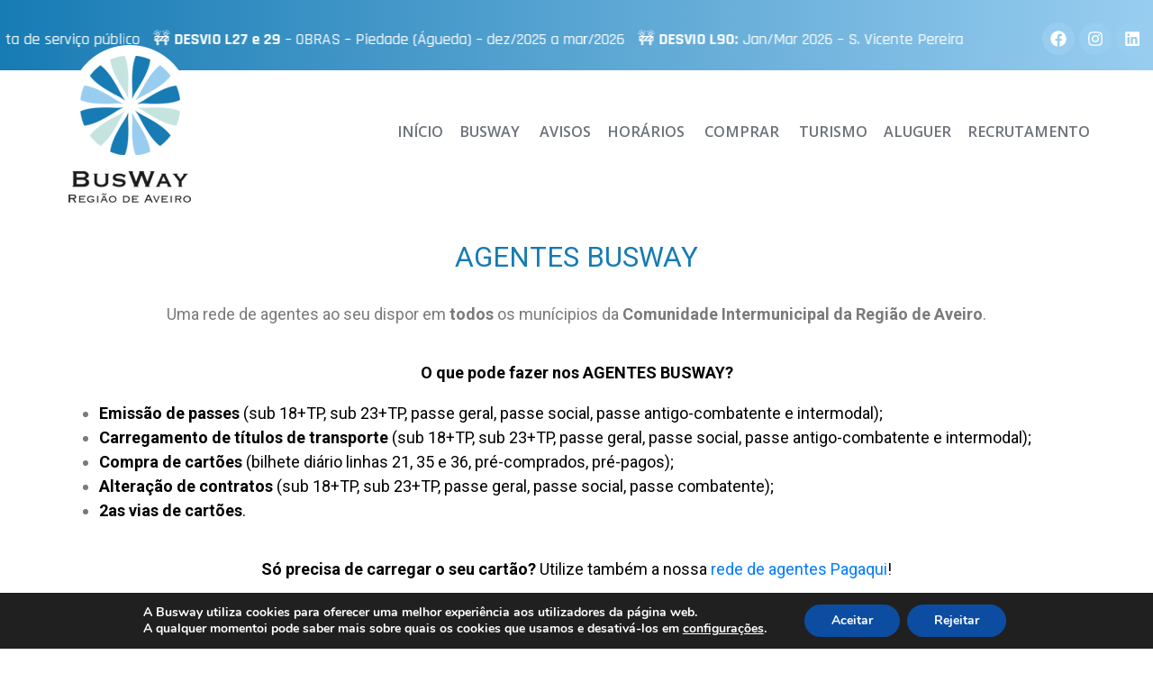

--- FILE ---
content_type: text/html; charset=UTF-8
request_url: https://busway-cira.pt/pontos-de-venda/agentes-busway/
body_size: 143969
content:
<!doctype html>
<html lang="pt-PT">
<head>
	<meta charset="UTF-8">
	<meta name="viewport" content="width=device-width, initial-scale=1">
	<link rel="profile" href="https://gmpg.org/xfn/11">

	<meta name='robots' content='index, follow, max-image-preview:large, max-snippet:-1, max-video-preview:-1' />

	<!-- This site is optimized with the Yoast SEO Premium plugin v23.8 (Yoast SEO v24.0) - https://yoast.com/wordpress/plugins/seo/ -->
	<title>Agentes BusWay - BusWay</title>
	<link rel="canonical" href="https://busway-cira.pt/pontos-de-venda/agentes-busway/" />
	<meta property="og:locale" content="pt_PT" />
	<meta property="og:type" content="article" />
	<meta property="og:title" content="Agentes BusWay" />
	<meta property="og:description" content="Agentes BusWay Uma rede de agentes ao seu dispor em todos os munícipios da Comunidade Intermunicipal da Região de Aveiro. O que pode fazer nos AGENTES BUSWAY? Emissão de passes (sub 18+TP, sub 23+TP, passe geral, passe social, passe antigo-combatente e intermodal); Carregamento de títulos de transporte (sub 18+TP, sub 23+TP, passe geral, passe social, passe [&hellip;]" />
	<meta property="og:url" content="https://busway-cira.pt/pontos-de-venda/agentes-busway/" />
	<meta property="og:site_name" content="BusWay" />
	<meta property="article:modified_time" content="2025-12-10T17:36:04+00:00" />
	<meta property="og:image" content="https://busway-cira.pt/wp-content/uploads/elementor/thumbs/pin-q7wuntg5ytr491d1g06vcxm4zgw75qwzlarr2iw6wm.png" />
	<meta name="twitter:card" content="summary_large_image" />
	<meta name="twitter:label1" content="Tempo estimado de leitura" />
	<meta name="twitter:data1" content="9 minutos" />
	<script type="application/ld+json" class="yoast-schema-graph">{"@context":"https://schema.org","@graph":[{"@type":"WebPage","@id":"https://busway-cira.pt/pontos-de-venda/agentes-busway/","url":"https://busway-cira.pt/pontos-de-venda/agentes-busway/","name":"Agentes BusWay - BusWay","isPartOf":{"@id":"https://busway-cira.pt/#website"},"primaryImageOfPage":{"@id":"https://busway-cira.pt/pontos-de-venda/agentes-busway/#primaryimage"},"image":{"@id":"https://busway-cira.pt/pontos-de-venda/agentes-busway/#primaryimage"},"thumbnailUrl":"https://busway-cira.pt/wp-content/uploads/elementor/thumbs/pin-q7wuntg5ytr491d1g06vcxm4zgw75qwzlarr2iw6wm.png","datePublished":"2024-01-18T11:51:37+00:00","dateModified":"2025-12-10T17:36:04+00:00","breadcrumb":{"@id":"https://busway-cira.pt/pontos-de-venda/agentes-busway/#breadcrumb"},"inLanguage":"pt-PT","potentialAction":[{"@type":"ReadAction","target":["https://busway-cira.pt/pontos-de-venda/agentes-busway/"]}]},{"@type":"ImageObject","inLanguage":"pt-PT","@id":"https://busway-cira.pt/pontos-de-venda/agentes-busway/#primaryimage","url":"https://busway-cira.pt/wp-content/uploads/elementor/thumbs/pin-q7wuntg5ytr491d1g06vcxm4zgw75qwzlarr2iw6wm.png","contentUrl":"https://busway-cira.pt/wp-content/uploads/elementor/thumbs/pin-q7wuntg5ytr491d1g06vcxm4zgw75qwzlarr2iw6wm.png"},{"@type":"BreadcrumbList","@id":"https://busway-cira.pt/pontos-de-venda/agentes-busway/#breadcrumb","itemListElement":[{"@type":"ListItem","position":1,"name":"Início","item":"https://busway-cira.pt/"},{"@type":"ListItem","position":2,"name":"Pontos de Venda","item":"https://busway-cira.pt/pontos-de-venda/"},{"@type":"ListItem","position":3,"name":"Agentes BusWay"}]},{"@type":"WebSite","@id":"https://busway-cira.pt/#website","url":"https://busway-cira.pt/","name":"BusWay","description":"A nova empresa de transportes públicos da região de Aveiro","publisher":{"@id":"https://busway-cira.pt/#organization"},"potentialAction":[{"@type":"SearchAction","target":{"@type":"EntryPoint","urlTemplate":"https://busway-cira.pt/?s={search_term_string}"},"query-input":{"@type":"PropertyValueSpecification","valueRequired":true,"valueName":"search_term_string"}}],"inLanguage":"pt-PT"},{"@type":"Organization","@id":"https://busway-cira.pt/#organization","name":"BusWay","url":"https://busway-cira.pt/","logo":{"@type":"ImageObject","inLanguage":"pt-PT","@id":"https://busway-cira.pt/#/schema/logo/image/","url":"https://busway-cira.pt/wp-content/uploads/2020/01/busway_logo.png","contentUrl":"https://busway-cira.pt/wp-content/uploads/2020/01/busway_logo.png","width":147,"height":176,"caption":"BusWay"},"image":{"@id":"https://busway-cira.pt/#/schema/logo/image/"}}]}</script>
	<!-- / Yoast SEO Premium plugin. -->


<link rel='dns-prefetch' href='//www.googletagmanager.com' />
<link rel='dns-prefetch' href='//fonts.googleapis.com' />
<link rel="alternate" type="application/rss+xml" title="BusWay &raquo; Feed" href="https://busway-cira.pt/feed/" />
<link rel="alternate" type="application/rss+xml" title="BusWay &raquo; Feed de comentários" href="https://busway-cira.pt/comments/feed/" />
<link rel="alternate" title="oEmbed (JSON)" type="application/json+oembed" href="https://busway-cira.pt/wp-json/oembed/1.0/embed?url=https%3A%2F%2Fbusway-cira.pt%2Fpontos-de-venda%2Fagentes-busway%2F" />
<link rel="alternate" title="oEmbed (XML)" type="text/xml+oembed" href="https://busway-cira.pt/wp-json/oembed/1.0/embed?url=https%3A%2F%2Fbusway-cira.pt%2Fpontos-de-venda%2Fagentes-busway%2F&#038;format=xml" />
		<!-- This site uses the Google Analytics by MonsterInsights plugin v9.2.3 - Using Analytics tracking - https://www.monsterinsights.com/ -->
							<script src="//www.googletagmanager.com/gtag/js?id=G-3QPW5J9P8H"  data-cfasync="false" data-wpfc-render="false" async></script>
			<script data-cfasync="false" data-wpfc-render="false">
				var mi_version = '9.2.3';
				var mi_track_user = true;
				var mi_no_track_reason = '';
								var MonsterInsightsDefaultLocations = {"page_location":"https:\/\/busway-cira.pt\/pontos-de-venda\/agentes-busway\/"};
				if ( typeof MonsterInsightsPrivacyGuardFilter === 'function' ) {
					var MonsterInsightsLocations = (typeof MonsterInsightsExcludeQuery === 'object') ? MonsterInsightsPrivacyGuardFilter( MonsterInsightsExcludeQuery ) : MonsterInsightsPrivacyGuardFilter( MonsterInsightsDefaultLocations );
				} else {
					var MonsterInsightsLocations = (typeof MonsterInsightsExcludeQuery === 'object') ? MonsterInsightsExcludeQuery : MonsterInsightsDefaultLocations;
				}

								var disableStrs = [
										'ga-disable-G-3QPW5J9P8H',
									];

				/* Function to detect opted out users */
				function __gtagTrackerIsOptedOut() {
					for (var index = 0; index < disableStrs.length; index++) {
						if (document.cookie.indexOf(disableStrs[index] + '=true') > -1) {
							return true;
						}
					}

					return false;
				}

				/* Disable tracking if the opt-out cookie exists. */
				if (__gtagTrackerIsOptedOut()) {
					for (var index = 0; index < disableStrs.length; index++) {
						window[disableStrs[index]] = true;
					}
				}

				/* Opt-out function */
				function __gtagTrackerOptout() {
					for (var index = 0; index < disableStrs.length; index++) {
						document.cookie = disableStrs[index] + '=true; expires=Thu, 31 Dec 2099 23:59:59 UTC; path=/';
						window[disableStrs[index]] = true;
					}
				}

				if ('undefined' === typeof gaOptout) {
					function gaOptout() {
						__gtagTrackerOptout();
					}
				}
								window.dataLayer = window.dataLayer || [];

				window.MonsterInsightsDualTracker = {
					helpers: {},
					trackers: {},
				};
				if (mi_track_user) {
					function __gtagDataLayer() {
						dataLayer.push(arguments);
					}

					function __gtagTracker(type, name, parameters) {
						if (!parameters) {
							parameters = {};
						}

						if (parameters.send_to) {
							__gtagDataLayer.apply(null, arguments);
							return;
						}

						if (type === 'event') {
														parameters.send_to = monsterinsights_frontend.v4_id;
							var hookName = name;
							if (typeof parameters['event_category'] !== 'undefined') {
								hookName = parameters['event_category'] + ':' + name;
							}

							if (typeof MonsterInsightsDualTracker.trackers[hookName] !== 'undefined') {
								MonsterInsightsDualTracker.trackers[hookName](parameters);
							} else {
								__gtagDataLayer('event', name, parameters);
							}
							
						} else {
							__gtagDataLayer.apply(null, arguments);
						}
					}

					__gtagTracker('js', new Date());
					__gtagTracker('set', {
						'developer_id.dZGIzZG': true,
											});
					if ( MonsterInsightsLocations.page_location ) {
						__gtagTracker('set', MonsterInsightsLocations);
					}
										__gtagTracker('config', 'G-3QPW5J9P8H', {"forceSSL":"true","link_attribution":"true"} );
															window.gtag = __gtagTracker;										(function () {
						/* https://developers.google.com/analytics/devguides/collection/analyticsjs/ */
						/* ga and __gaTracker compatibility shim. */
						var noopfn = function () {
							return null;
						};
						var newtracker = function () {
							return new Tracker();
						};
						var Tracker = function () {
							return null;
						};
						var p = Tracker.prototype;
						p.get = noopfn;
						p.set = noopfn;
						p.send = function () {
							var args = Array.prototype.slice.call(arguments);
							args.unshift('send');
							__gaTracker.apply(null, args);
						};
						var __gaTracker = function () {
							var len = arguments.length;
							if (len === 0) {
								return;
							}
							var f = arguments[len - 1];
							if (typeof f !== 'object' || f === null || typeof f.hitCallback !== 'function') {
								if ('send' === arguments[0]) {
									var hitConverted, hitObject = false, action;
									if ('event' === arguments[1]) {
										if ('undefined' !== typeof arguments[3]) {
											hitObject = {
												'eventAction': arguments[3],
												'eventCategory': arguments[2],
												'eventLabel': arguments[4],
												'value': arguments[5] ? arguments[5] : 1,
											}
										}
									}
									if ('pageview' === arguments[1]) {
										if ('undefined' !== typeof arguments[2]) {
											hitObject = {
												'eventAction': 'page_view',
												'page_path': arguments[2],
											}
										}
									}
									if (typeof arguments[2] === 'object') {
										hitObject = arguments[2];
									}
									if (typeof arguments[5] === 'object') {
										Object.assign(hitObject, arguments[5]);
									}
									if ('undefined' !== typeof arguments[1].hitType) {
										hitObject = arguments[1];
										if ('pageview' === hitObject.hitType) {
											hitObject.eventAction = 'page_view';
										}
									}
									if (hitObject) {
										action = 'timing' === arguments[1].hitType ? 'timing_complete' : hitObject.eventAction;
										hitConverted = mapArgs(hitObject);
										__gtagTracker('event', action, hitConverted);
									}
								}
								return;
							}

							function mapArgs(args) {
								var arg, hit = {};
								var gaMap = {
									'eventCategory': 'event_category',
									'eventAction': 'event_action',
									'eventLabel': 'event_label',
									'eventValue': 'event_value',
									'nonInteraction': 'non_interaction',
									'timingCategory': 'event_category',
									'timingVar': 'name',
									'timingValue': 'value',
									'timingLabel': 'event_label',
									'page': 'page_path',
									'location': 'page_location',
									'title': 'page_title',
									'referrer' : 'page_referrer',
								};
								for (arg in args) {
																		if (!(!args.hasOwnProperty(arg) || !gaMap.hasOwnProperty(arg))) {
										hit[gaMap[arg]] = args[arg];
									} else {
										hit[arg] = args[arg];
									}
								}
								return hit;
							}

							try {
								f.hitCallback();
							} catch (ex) {
							}
						};
						__gaTracker.create = newtracker;
						__gaTracker.getByName = newtracker;
						__gaTracker.getAll = function () {
							return [];
						};
						__gaTracker.remove = noopfn;
						__gaTracker.loaded = true;
						window['__gaTracker'] = __gaTracker;
					})();
									} else {
										console.log("");
					(function () {
						function __gtagTracker() {
							return null;
						}

						window['__gtagTracker'] = __gtagTracker;
						window['gtag'] = __gtagTracker;
					})();
									}
			</script>
				<!-- / Google Analytics by MonsterInsights -->
		<style id='wp-img-auto-sizes-contain-inline-css'>
img:is([sizes=auto i],[sizes^="auto," i]){contain-intrinsic-size:3000px 1500px}
/*# sourceURL=wp-img-auto-sizes-contain-inline-css */
</style>
<style id='wp-emoji-styles-inline-css'>

	img.wp-smiley, img.emoji {
		display: inline !important;
		border: none !important;
		box-shadow: none !important;
		height: 1em !important;
		width: 1em !important;
		margin: 0 0.07em !important;
		vertical-align: -0.1em !important;
		background: none !important;
		padding: 0 !important;
	}
/*# sourceURL=wp-emoji-styles-inline-css */
</style>
<style id='classic-theme-styles-inline-css'>
/*! This file is auto-generated */
.wp-block-button__link{color:#fff;background-color:#32373c;border-radius:9999px;box-shadow:none;text-decoration:none;padding:calc(.667em + 2px) calc(1.333em + 2px);font-size:1.125em}.wp-block-file__button{background:#32373c;color:#fff;text-decoration:none}
/*# sourceURL=/wp-includes/css/classic-themes.min.css */
</style>
<link rel='stylesheet' id='owl-carousel-css' href='https://busway-cira.pt/wp-content/plugins/travelux-core/assets/public/css/vendor/owl.carousel.min.css?ver=1768946985' media='all' />
<link rel='stylesheet' id='owl-theme-css' href='https://busway-cira.pt/wp-content/plugins/travelux-core/assets/public/css/vendor/owl.theme.default.css?ver=1768946985' media='all' />
<link rel='stylesheet' id='venobox-style-css' href='https://busway-cira.pt/wp-content/plugins/travelux-core/assets/public/css/vendor/venobox.css?ver=1768946985' media='all' />
<link rel='stylesheet' id='travelux-core-main-css' href='https://busway-cira.pt/wp-content/plugins/travelux-core/assets/public/css/travelux-core-main.css?ver=1768946985' media='all' />
<link rel='stylesheet' id='woocommerce-layout-css' href='https://busway-cira.pt/wp-content/plugins/woocommerce/assets/css/woocommerce-layout.css?ver=9.4.3' media='all' />
<link rel='stylesheet' id='woocommerce-smallscreen-css' href='https://busway-cira.pt/wp-content/plugins/woocommerce/assets/css/woocommerce-smallscreen.css?ver=9.4.3' media='only screen and (max-width: 768px)' />
<link rel='stylesheet' id='woocommerce-general-css' href='https://busway-cira.pt/wp-content/plugins/woocommerce/assets/css/woocommerce.css?ver=9.4.3' media='all' />
<style id='woocommerce-inline-inline-css'>
.woocommerce form .form-row .required { visibility: visible; }
/*# sourceURL=woocommerce-inline-inline-css */
</style>
<link rel='stylesheet' id='cute-alert-css' href='https://busway-cira.pt/wp-content/plugins/metform/public/assets/lib/cute-alert/style.css?ver=3.9.1' media='all' />
<link rel='stylesheet' id='text-editor-style-css' href='https://busway-cira.pt/wp-content/plugins/metform/public/assets/css/text-editor.css?ver=3.9.1' media='all' />
<link rel='stylesheet' id='wur_content_css-css' href='https://busway-cira.pt/wp-content/plugins/wp-ultimate-review/assets/public/css/content-page.css?ver=2.3.5' media='all' />
<link rel='stylesheet' id='dashicons-css' href='https://busway-cira.pt/wp-includes/css/dashicons.min.css?ver=6.9' media='all' />
<link rel='stylesheet' id='travelux-style-css' href='https://busway-cira.pt/wp-content/themes/travelux/style.css?ver=6.9' media='all' />
<link rel='stylesheet' id='google-font-rajdhani-css' href='//fonts.googleapis.com/css?family=Rajdhani%3A400%2C500%2C600%2C700&#038;display=swap&#038;ver=1768946985' media='all' />
<link rel='stylesheet' id='google-font-caveat-css' href='//fonts.googleapis.com/css?family=Caveat&#038;display=swap&#038;ver=1768946985' media='all' />
<link rel='stylesheet' id='bootstrap-css-css' href='https://busway-cira.pt/wp-content/themes/travelux/assets/css/vendor/bootstrap.min.css?ver=1768946985' media='all' />
<link rel='stylesheet' id='fontawesome-css' href='https://busway-cira.pt/wp-content/themes/travelux/assets/css/vendor/all.min.css?ver=1768946985' media='all' />
<link rel='stylesheet' id='flaticon-css' href='https://busway-cira.pt/wp-content/themes/travelux/assets/font/flaticon.css?ver=1768946985' media='all' />
<link rel='stylesheet' id='woocommerce-style-css' href='https://busway-cira.pt/wp-content/themes/travelux/assets/css/vendor/woocommerce.css?ver=1768946985' media='all' />
<link rel='stylesheet' id='travelux-main-css-css' href='https://busway-cira.pt/wp-content/themes/travelux/assets/css/main.css?ver=1768946985' media='all' />
<style id='travelux-dynamic-styles-inline-css'>
.theme-banner { text-align: center; padding: 6rem 0; }.page-content-padding { margin: 6rem 0; }@media (max-width: 768px) { .page-content-padding { margin: 3rem; } }.theme-banner .banner-content h2 { font-size: 4.5rem; color: #FFFFFF; }@media (max-width: 768px) { .theme-banner .banner-content h2 { font-size: 2rem; color: #FFFFFF; } }.theme-banner { background: #f5f5f5 url() no-repeat; }
/*# sourceURL=travelux-dynamic-styles-inline-css */
</style>
<link rel='stylesheet' id='elementor-frontend-css' href='https://busway-cira.pt/wp-content/plugins/elementor/assets/css/frontend.min.css?ver=3.25.11' media='all' />
<link rel='stylesheet' id='swiper-css' href='https://busway-cira.pt/wp-content/plugins/elementor/assets/lib/swiper/v8/css/swiper.min.css?ver=8.4.5' media='all' />
<link rel='stylesheet' id='e-swiper-css' href='https://busway-cira.pt/wp-content/plugins/elementor/assets/css/conditionals/e-swiper.min.css?ver=3.25.11' media='all' />
<link rel='stylesheet' id='elementor-post-6-css' href='https://busway-cira.pt/wp-content/uploads/elementor/css/post-6.css?ver=1734021074' media='all' />
<link rel='stylesheet' id='widget-heading-css' href='https://busway-cira.pt/wp-content/plugins/elementor/assets/css/widget-heading.min.css?ver=3.25.11' media='all' />
<link rel='stylesheet' id='widget-text-editor-css' href='https://busway-cira.pt/wp-content/plugins/elementor/assets/css/widget-text-editor.min.css?ver=3.25.11' media='all' />
<link rel='stylesheet' id='elementor-post-3350-css' href='https://busway-cira.pt/wp-content/uploads/elementor/css/post-3350.css?ver=1765388184' media='all' />
<link rel='stylesheet' id='moove_gdpr_frontend-css' href='https://busway-cira.pt/wp-content/plugins/gdpr-cookie-compliance/dist/styles/gdpr-main.css?ver=4.15.6' media='all' />
<style id='moove_gdpr_frontend-inline-css'>
#moove_gdpr_cookie_modal,#moove_gdpr_cookie_info_bar,.gdpr_cookie_settings_shortcode_content{font-family:Nunito,sans-serif}#moove_gdpr_save_popup_settings_button{background-color:#373737;color:#fff}#moove_gdpr_save_popup_settings_button:hover{background-color:#000}#moove_gdpr_cookie_info_bar .moove-gdpr-info-bar-container .moove-gdpr-info-bar-content a.mgbutton,#moove_gdpr_cookie_info_bar .moove-gdpr-info-bar-container .moove-gdpr-info-bar-content button.mgbutton{background-color:#0c4da2}#moove_gdpr_cookie_modal .moove-gdpr-modal-content .moove-gdpr-modal-footer-content .moove-gdpr-button-holder a.mgbutton,#moove_gdpr_cookie_modal .moove-gdpr-modal-content .moove-gdpr-modal-footer-content .moove-gdpr-button-holder button.mgbutton,.gdpr_cookie_settings_shortcode_content .gdpr-shr-button.button-green{background-color:#0c4da2;border-color:#0c4da2}#moove_gdpr_cookie_modal .moove-gdpr-modal-content .moove-gdpr-modal-footer-content .moove-gdpr-button-holder a.mgbutton:hover,#moove_gdpr_cookie_modal .moove-gdpr-modal-content .moove-gdpr-modal-footer-content .moove-gdpr-button-holder button.mgbutton:hover,.gdpr_cookie_settings_shortcode_content .gdpr-shr-button.button-green:hover{background-color:#fff;color:#0c4da2}#moove_gdpr_cookie_modal .moove-gdpr-modal-content .moove-gdpr-modal-close i,#moove_gdpr_cookie_modal .moove-gdpr-modal-content .moove-gdpr-modal-close span.gdpr-icon{background-color:#0c4da2;border:1px solid #0c4da2}#moove_gdpr_cookie_info_bar span.change-settings-button.focus-g,#moove_gdpr_cookie_info_bar span.change-settings-button:focus,#moove_gdpr_cookie_info_bar button.change-settings-button.focus-g,#moove_gdpr_cookie_info_bar button.change-settings-button:focus{-webkit-box-shadow:0 0 1px 3px #0c4da2;-moz-box-shadow:0 0 1px 3px #0c4da2;box-shadow:0 0 1px 3px #0c4da2}#moove_gdpr_cookie_modal .moove-gdpr-modal-content .moove-gdpr-modal-close i:hover,#moove_gdpr_cookie_modal .moove-gdpr-modal-content .moove-gdpr-modal-close span.gdpr-icon:hover,#moove_gdpr_cookie_info_bar span[data-href]>u.change-settings-button{color:#0c4da2}#moove_gdpr_cookie_modal .moove-gdpr-modal-content .moove-gdpr-modal-left-content #moove-gdpr-menu li.menu-item-selected a span.gdpr-icon,#moove_gdpr_cookie_modal .moove-gdpr-modal-content .moove-gdpr-modal-left-content #moove-gdpr-menu li.menu-item-selected button span.gdpr-icon{color:inherit}#moove_gdpr_cookie_modal .moove-gdpr-modal-content .moove-gdpr-modal-left-content #moove-gdpr-menu li a span.gdpr-icon,#moove_gdpr_cookie_modal .moove-gdpr-modal-content .moove-gdpr-modal-left-content #moove-gdpr-menu li button span.gdpr-icon{color:inherit}#moove_gdpr_cookie_modal .gdpr-acc-link{line-height:0;font-size:0;color:transparent;position:absolute}#moove_gdpr_cookie_modal .moove-gdpr-modal-content .moove-gdpr-modal-close:hover i,#moove_gdpr_cookie_modal .moove-gdpr-modal-content .moove-gdpr-modal-left-content #moove-gdpr-menu li a,#moove_gdpr_cookie_modal .moove-gdpr-modal-content .moove-gdpr-modal-left-content #moove-gdpr-menu li button,#moove_gdpr_cookie_modal .moove-gdpr-modal-content .moove-gdpr-modal-left-content #moove-gdpr-menu li button i,#moove_gdpr_cookie_modal .moove-gdpr-modal-content .moove-gdpr-modal-left-content #moove-gdpr-menu li a i,#moove_gdpr_cookie_modal .moove-gdpr-modal-content .moove-gdpr-tab-main .moove-gdpr-tab-main-content a:hover,#moove_gdpr_cookie_info_bar.moove-gdpr-dark-scheme .moove-gdpr-info-bar-container .moove-gdpr-info-bar-content a.mgbutton:hover,#moove_gdpr_cookie_info_bar.moove-gdpr-dark-scheme .moove-gdpr-info-bar-container .moove-gdpr-info-bar-content button.mgbutton:hover,#moove_gdpr_cookie_info_bar.moove-gdpr-dark-scheme .moove-gdpr-info-bar-container .moove-gdpr-info-bar-content a:hover,#moove_gdpr_cookie_info_bar.moove-gdpr-dark-scheme .moove-gdpr-info-bar-container .moove-gdpr-info-bar-content button:hover,#moove_gdpr_cookie_info_bar.moove-gdpr-dark-scheme .moove-gdpr-info-bar-container .moove-gdpr-info-bar-content span.change-settings-button:hover,#moove_gdpr_cookie_info_bar.moove-gdpr-dark-scheme .moove-gdpr-info-bar-container .moove-gdpr-info-bar-content button.change-settings-button:hover,#moove_gdpr_cookie_info_bar.moove-gdpr-dark-scheme .moove-gdpr-info-bar-container .moove-gdpr-info-bar-content u.change-settings-button:hover,#moove_gdpr_cookie_info_bar span[data-href]>u.change-settings-button,#moove_gdpr_cookie_info_bar.moove-gdpr-dark-scheme .moove-gdpr-info-bar-container .moove-gdpr-info-bar-content a.mgbutton.focus-g,#moove_gdpr_cookie_info_bar.moove-gdpr-dark-scheme .moove-gdpr-info-bar-container .moove-gdpr-info-bar-content button.mgbutton.focus-g,#moove_gdpr_cookie_info_bar.moove-gdpr-dark-scheme .moove-gdpr-info-bar-container .moove-gdpr-info-bar-content a.focus-g,#moove_gdpr_cookie_info_bar.moove-gdpr-dark-scheme .moove-gdpr-info-bar-container .moove-gdpr-info-bar-content button.focus-g,#moove_gdpr_cookie_info_bar.moove-gdpr-dark-scheme .moove-gdpr-info-bar-container .moove-gdpr-info-bar-content a.mgbutton:focus,#moove_gdpr_cookie_info_bar.moove-gdpr-dark-scheme .moove-gdpr-info-bar-container .moove-gdpr-info-bar-content button.mgbutton:focus,#moove_gdpr_cookie_info_bar.moove-gdpr-dark-scheme .moove-gdpr-info-bar-container .moove-gdpr-info-bar-content a:focus,#moove_gdpr_cookie_info_bar.moove-gdpr-dark-scheme .moove-gdpr-info-bar-container .moove-gdpr-info-bar-content button:focus,#moove_gdpr_cookie_info_bar.moove-gdpr-dark-scheme .moove-gdpr-info-bar-container .moove-gdpr-info-bar-content span.change-settings-button.focus-g,span.change-settings-button:focus,button.change-settings-button.focus-g,button.change-settings-button:focus,#moove_gdpr_cookie_info_bar.moove-gdpr-dark-scheme .moove-gdpr-info-bar-container .moove-gdpr-info-bar-content u.change-settings-button.focus-g,#moove_gdpr_cookie_info_bar.moove-gdpr-dark-scheme .moove-gdpr-info-bar-container .moove-gdpr-info-bar-content u.change-settings-button:focus{color:#0c4da2}#moove_gdpr_cookie_modal.gdpr_lightbox-hide{display:none}
/*# sourceURL=moove_gdpr_frontend-inline-css */
</style>
<link rel='stylesheet' id='google-fonts-1-css' href='https://fonts.googleapis.com/css?family=Roboto%3A100%2C100italic%2C200%2C200italic%2C300%2C300italic%2C400%2C400italic%2C500%2C500italic%2C600%2C600italic%2C700%2C700italic%2C800%2C800italic%2C900%2C900italic%7CRoboto+Slab%3A100%2C100italic%2C200%2C200italic%2C300%2C300italic%2C400%2C400italic%2C500%2C500italic%2C600%2C600italic%2C700%2C700italic%2C800%2C800italic%2C900%2C900italic&#038;display=swap&#038;ver=6.9' media='all' />
<link rel="preconnect" href="https://fonts.gstatic.com/" crossorigin><script src="https://busway-cira.pt/wp-content/plugins/google-analytics-for-wordpress/assets/js/frontend-gtag.min.js?ver=9.2.3" id="monsterinsights-frontend-script-js" async data-wp-strategy="async"></script>
<script data-cfasync="false" data-wpfc-render="false" id='monsterinsights-frontend-script-js-extra'>var monsterinsights_frontend = {"js_events_tracking":"true","download_extensions":"doc,pdf,ppt,zip,xls,docx,pptx,xlsx","inbound_paths":"[{\"path\":\"\\\/go\\\/\",\"label\":\"affiliate\"},{\"path\":\"\\\/recommend\\\/\",\"label\":\"affiliate\"}]","home_url":"https:\/\/busway-cira.pt","hash_tracking":"false","v4_id":"G-3QPW5J9P8H"};</script>
<script src="https://busway-cira.pt/wp-includes/js/jquery/jquery.min.js?ver=3.7.1" id="jquery-core-js"></script>
<script src="https://busway-cira.pt/wp-includes/js/jquery/jquery-migrate.min.js?ver=3.4.1" id="jquery-migrate-js"></script>
<script src="https://busway-cira.pt/wp-content/plugins/woocommerce/assets/js/jquery-blockui/jquery.blockUI.min.js?ver=2.7.0-wc.9.4.3" id="jquery-blockui-js" defer data-wp-strategy="defer"></script>
<script id="wc-add-to-cart-js-extra">
var wc_add_to_cart_params = {"ajax_url":"/wp-admin/admin-ajax.php","wc_ajax_url":"/?wc-ajax=%%endpoint%%","i18n_view_cart":"Ver carrinho","cart_url":"https://busway-cira.pt/carrinho/","is_cart":"","cart_redirect_after_add":"no"};
//# sourceURL=wc-add-to-cart-js-extra
</script>
<script src="https://busway-cira.pt/wp-content/plugins/woocommerce/assets/js/frontend/add-to-cart.min.js?ver=9.4.3" id="wc-add-to-cart-js" defer data-wp-strategy="defer"></script>
<script src="https://busway-cira.pt/wp-content/plugins/woocommerce/assets/js/js-cookie/js.cookie.min.js?ver=2.1.4-wc.9.4.3" id="js-cookie-js" defer data-wp-strategy="defer"></script>
<script id="woocommerce-js-extra">
var woocommerce_params = {"ajax_url":"/wp-admin/admin-ajax.php","wc_ajax_url":"/?wc-ajax=%%endpoint%%"};
//# sourceURL=woocommerce-js-extra
</script>
<script src="https://busway-cira.pt/wp-content/plugins/woocommerce/assets/js/frontend/woocommerce.min.js?ver=9.4.3" id="woocommerce-js" defer data-wp-strategy="defer"></script>
<script src="https://busway-cira.pt/wp-content/plugins/wp-ultimate-review/assets/public/script/content-page.js?ver=2.3.5" id="wur_review_content_script-js"></script>

<!-- Google tag (gtag.js) snippet added by Site Kit -->

<!-- Google Analytics snippet added by Site Kit -->
<script src="https://www.googletagmanager.com/gtag/js?id=GT-NN669D3" id="google_gtagjs-js" async></script>
<script id="google_gtagjs-js-after">
window.dataLayer = window.dataLayer || [];function gtag(){dataLayer.push(arguments);}
gtag("set","linker",{"domains":["busway-cira.pt"]});
gtag("js", new Date());
gtag("set", "developer_id.dZTNiMT", true);
gtag("config", "GT-NN669D3");
//# sourceURL=google_gtagjs-js-after
</script>

<!-- End Google tag (gtag.js) snippet added by Site Kit -->
<link rel="https://api.w.org/" href="https://busway-cira.pt/wp-json/" /><link rel="alternate" title="JSON" type="application/json" href="https://busway-cira.pt/wp-json/wp/v2/pages/3350" /><link rel="EditURI" type="application/rsd+xml" title="RSD" href="https://busway-cira.pt/xmlrpc.php?rsd" />
<meta name="generator" content="WordPress 6.9" />
<meta name="generator" content="WooCommerce 9.4.3" />
<link rel='shortlink' href='https://busway-cira.pt/?p=3350' />
<meta name="generator" content="Site Kit by Google 1.141.0" />	<noscript><style>.woocommerce-product-gallery{ opacity: 1 !important; }</style></noscript>
	<meta name="generator" content="Elementor 3.25.11; features: e_font_icon_svg, additional_custom_breakpoints, e_optimized_control_loading; settings: css_print_method-external, google_font-enabled, font_display-swap">
			<style>
				.e-con.e-parent:nth-of-type(n+4):not(.e-lazyloaded):not(.e-no-lazyload),
				.e-con.e-parent:nth-of-type(n+4):not(.e-lazyloaded):not(.e-no-lazyload) * {
					background-image: none !important;
				}
				@media screen and (max-height: 1024px) {
					.e-con.e-parent:nth-of-type(n+3):not(.e-lazyloaded):not(.e-no-lazyload),
					.e-con.e-parent:nth-of-type(n+3):not(.e-lazyloaded):not(.e-no-lazyload) * {
						background-image: none !important;
					}
				}
				@media screen and (max-height: 640px) {
					.e-con.e-parent:nth-of-type(n+2):not(.e-lazyloaded):not(.e-no-lazyload),
					.e-con.e-parent:nth-of-type(n+2):not(.e-lazyloaded):not(.e-no-lazyload) * {
						background-image: none !important;
					}
				}
			</style>
			<style class='wp-fonts-local'>
@font-face{font-family:Inter;font-style:normal;font-weight:300 900;font-display:fallback;src:url('https://busway-cira.pt/wp-content/plugins/woocommerce/assets/fonts/Inter-VariableFont_slnt,wght.woff2') format('woff2');font-stretch:normal;}
@font-face{font-family:Cardo;font-style:normal;font-weight:400;font-display:fallback;src:url('https://busway-cira.pt/wp-content/plugins/woocommerce/assets/fonts/cardo_normal_400.woff2') format('woff2');}
</style>
<link rel="icon" href="https://busway-cira.pt/wp-content/uploads/2020/01/cropped-busway_logo-32x32.png" sizes="32x32" />
<link rel="icon" href="https://busway-cira.pt/wp-content/uploads/2020/01/cropped-busway_logo-192x192.png" sizes="192x192" />
<link rel="apple-touch-icon" href="https://busway-cira.pt/wp-content/uploads/2020/01/cropped-busway_logo-180x180.png" />
<meta name="msapplication-TileImage" content="https://busway-cira.pt/wp-content/uploads/2020/01/cropped-busway_logo-270x270.png" />
		<style id="wp-custom-css">
			/* === Blog === */
.itl-blog-post .itl-blog-post__content .itl-blog-post__header .itl-blog-post__meta,
.itl-blog-post .itl-blog-post__content .itl-blog-post__bottom .itl-blog-post__meta,
.blog-grid-view .tlb-card .tlb-card__content .tlb-card__meta,
.blog-list-view .tlb-card .tlb-card__content .tlb-card__meta,
.btn-itl-primary,
.btn-itl-readmore {
    display: none;
}

.feature-card .feature-card__content p { font-family: 'Open Sans'; }
.to-top { background: #98cdf0; }
.dropdown-menu { border: 0; }

p.has-medium-font-size {
  color: #000000;
}

/* === Tabela Horária === */
.tabela-horaria {
    font-family: 'Open Sans', sans-serif;
    width: 100%;
    overflow-x: auto;
     white-space: nowrap;
    }
}
.tabela-horaria th {
    background: #DDD;
    padding: 3px 0;
    text-align: center;
    text-transform: uppercase;
    color: #000;
    font-size: 12px;
}
.tabela-horaria td {
    text-align: center;
    color: #000;
    font-size: 12px;
    min-width: 37px;
    padding: 2px;
}
.tabela-horaria td.fundoamarelo { background: #FFC000; font-weight: bold; text-transform: uppercase; }
.tabela-horaria td.observacao { background: #FFF; text-align: left; font-size: 15px; }
.tabela-horaria td.observacoes { background: #FFF; text-align: left; font-size: 15px; color: #167bb4; }
.tabela-horaria td.funcionamento { min-width: 150px; background: #D9D9D9; padding: 5px 0; font-size: 20px; }
.tabela-horaria td.epoca,
.tabela-horaria td.epoca_1_20,
.tabela-horaria td.epoca_21_37,
.tabela-horaria td.epoca_M_Agueda,
.tabela-horaria td.epoca_M_Anadia,
.tabela-horaria td.epoca_M_Albergaria,
.tabela-horaria td.epoca_M_Estarreja,
.tabela-horaria td.epoca_M_Ilhavo,
.tabela-horaria td.epoca_M_Murtosa,
.tabela-horaria td.epoca_M_Oliv_Bairro,
.tabela-horaria td.epoca_M_Ovar,
.tabela-horaria td.epoca_M_Sever_Vouga,
.tabela-horaria td.epoca_M_Vagos,
.tabela-horaria tr.epoca_1_20,
.tabela-horaria tr.epoca_21_37,
.tabela-horaria tr.epoca_M_Agueda,
.tabela-horaria tr.epoca_M_Anadia,
.tabela-horaria tr.epoca_M_Albergaria,
.tabela-horaria tr.epoca_M_Estarreja,
.tabela-horaria tr.epoca_M_Ilhavo,
.tabela-horaria tr.epoca_M_Murtosa,
.tabela-horaria tr.epoca_M_Oliv_Bairro,
.tabela-horaria tr.epoca_M_Ovar,
.tabela-horaria tr.epoca_M_Sever_Vouga,
.tabela-horaria tr.epoca_M_Vagos
{
    padding: 5px 0;
    text-align: center;
    text-transform: uppercase;
    font-weight: bold;
}



.tabela-horaria td.epoca { background: #147AB3; color: #fff; font-size: 20px; }
.tabela-horaria td.epoca_1_20, .tabela-horaria tr.epoca_1_20 { background: #E41E25; color: #fff; font-size: 20px; }
.tabela-horaria td.epoca_21_37, .tabela-horaria tr.epoca_21_37 { background: #57A595; color: #fff; font-size: 20px; }
.tabela-horaria td.epoca_M_Agueda, .tabela-horaria tr.epoca_M_Agueda { background: #FDC900; color: #000000; font-size: 20px; }
.tabela-horaria td.epoca_M_Anadia, .tabela-horaria tr.epoca_M_Anadia { background: #0093CB; color: #ffffff; font-size: 20px; }
.tabela-horaria td.epoca_M_Albergaria, .tabela-horaria tr.epoca_M_Albergaria  { background: #F27E00; color: #ffffff; font-size: 20px; }
.tabela-horaria td.epoca_M_Estarreja, .tabela-horaria tr.epoca_M_Estarreja { background: #CF9461; color: #ffffff; font-size: 20px; }
.tabela-horaria td.epoca_M_Ilhavo, .tabela-horaria tr.epoca_M_Ilhavo { background: #82D8DF; color: #ffffff; font-size: 20px; }
.tabela-horaria td.epoca_M_Murtosa, .tabela-horaria tr.epoca_M_Murtosa { background: #9040BA; color: #ffffff; font-size: 20px; }
.tabela-horaria td.epoca_M_Oliv_Bairro, .tabela-horaria tr.epoca_M_Oliv_Bairro { background: #1F4098; color: #ffffff; font-size: 20px; }
.tabela-horaria td.epoca_M_Ovar, .tabela-horaria tr.epoca_M_Ovar { background: #E8549F; color: #ffffff; font-size: 20px; }
.tabela-horaria td.epoca_M_Sever_Vouga, .tabela-horaria tr.epoca_M_Sever_Vouga { background: #BCD800; color: #ffffff; font-size: 20px; }
.tabela-horaria td.epoca_M_Vagos, .tabela-horaria tr.epoca_M_Vagos { background: #00A657; color: #ffffff; font-size: 20px; }

.tabela-horaria td.epoca_titulo,
.tabela-horaria td.epoca_titulo_1_20,
.tabela-horaria td.epoca_titulo_21_37,
.tabela-horaria td.epoca_titulo_M_Agueda,
.tabela-horaria td.epoca_titulo_M_Anadia,
.tabela-horaria td.epoca_titulo_M_Albergaria,
.tabela-horaria td.epoca_titulo_M_Estarreja,
.tabela-horaria td.epoca_titulo_M_Ilhavo,
.tabela-horaria td.epoca_titulo_M_Murtosa,
.tabela-horaria td.epoca_titulo_M_Oliv_Bairro,
.tabela-horaria td.epoca_titulo_M_Ovar,
.tabela-horaria td.epoca_titulo_M_Sever_Vouga,
.tabela-horaria td.epoca_titulo_M_Vagos
{
    padding: 5px 15px;
    text-align: right;
    text-transform: uppercase;
    font-size: 15px;
    border-right: 5px solid #fff;
    min-width: 250px;
    color: #fff;
}

.tabela-horaria td.epoca_titulo { background: #147AB3; }
.tabela-horaria td.epoca_titulo_1_20 { background: #E41E25; }
.tabela-horaria td.epoca_titulo_21_37 { background: #57A595; }
.tabela-horaria td.epoca_titulo_M_Agueda { background: #FDC900; color: #000000; }
.tabela-horaria td.epoca_titulo_M_Anadia { background: #0093CB; color: #ffffff; }
.tabela-horaria td.epoca_titulo_M_Albergaria { background: #F27E00; color: #ffffff; }
.tabela-horaria td.epoca_titulo_M_Estarreja { background: #CF9461; color: #ffffff; }
.tabela-horaria td.epoca_titulo_M_Ilhavo { background: #82D8DF; color: #ffffff; }
.tabela-horaria td.epoca_titulo_M_Murtosa { background: #9040BA; color: #ffffff; }
.tabela-horaria td.epoca_titulo_M_Oliv_Bairro { background: #1F4098; color: #ffffff; }
.tabela-horaria td.epoca_titulo_M_Ovar { background: #E8549F; color: #ffffff; }
.tabela-horaria td.epoca_titulo_M_Sever_Vouga { background: #BCD800; color: #ffffff; }
.tabela-horaria td.epoca_titulo_M_Vagos { background: #00A657; color: #ffffff; }

.tabela-horaria td.numero_linha,
.tabela-horaria td.numero_linha_1_20,
.tabela-horaria td.numero_linha_21_37,
.tabela-horaria td.numero_linha_M_Agueda,
.tabela-horaria td.numero_linha_M_Anadia,
.tabela-horaria td.numero_linha_M_Albergaria,
.tabela-horaria td.numero_linha_M_Estarreja,
.tabela-horaria td.numero_linha_M_Ilhavo,
.tabela-horaria td.numero_linha_M_Murtosa,
.tabela-horaria td.numero_linha_M_Oliv_Bairro,
.tabela-horaria td.numero_linha_M_Ovar,
.tabela-horaria td.numero_linha_M_Sever_Vouga,
.tabela-horaria td.numero_linha_M_Vagos
{
    padding: 5px 5px 5px 15px;
    text-align: left;
    text-transform: uppercase;
    font-size: 20px;
    border-right: 5px solid #fff;
    color: #fff;
	border-top-left-radius: 0.8rem; /* canto superior esquerdo arredondado */

}


.tabela-horaria td.numero_linha { background: #2886BC; }
.tabela-horaria td.numero_linha_1_20 { background: #E41E25; }
.tabela-horaria td.numero_linha_21_37 { background: #57A595; }
.tabela-horaria td.numero_linha_M_Agueda { background: #FDC900; color: #000000; }
.tabela-horaria td.numero_linha_M_Anadia { background: #0093CB; color: #fff; }
.tabela-horaria td.numero_linha_M_Albergaria { background: #F27E00; color: #fff; }
.tabela-horaria td.numero_linha_M_Estarreja { background: #CF9461; color: #fff; }
.tabela-horaria td.numero_linha_M_Ilhavo { background: #82D8DF; color: #fff; }
.tabela-horaria td.numero_linha_M_Murtosa { background: #9040BA; color: #fff; }
.tabela-horaria td.numero_linha_M_Oliv_Bairro { background: #1F4098; color: #fff; }
.tabela-horaria td.numero_linha_M_Ovar { background: #E8549F; color: #fff; }
.tabela-horaria td.numero_linha_M_Sever_Vouga { background: #BCD800; color: #fff; }
.tabela-horaria td.numero_linha_M_Vagos { background: #00A657; color: #fff; }

.tabela-horaria td.paragem 
{
	text-align: right;
	font-size: 13px;
	padding: 4px 15px 4px 4px;
	border-right: 3px solid #fff;
	width: 200px;
    text-transform: uppercase;
	font-weight: bold;
	}


/* === Prepara a célula da seta === */
.tabela-horaria td[class*="seta"] {
    position: relative;      /* permite posicionamento absoluto do pseudo-elemento */
    text-align: center;      /* garante alinhamento horizontal de fallback */
    vertical-align: middle;  /* alinhamento vertical */
    font-size: 0;            /* esconde a seta original */
    padding: 0;
	width: 30px;
}

/* === Cria a seta via pseudo-elemento === */
.tabela-horaria td[class*="seta"]::after {
    content: "↓";                      /* a seta */
    font-family: Impact, Charcoal, sans-serif;
    font-size: 12px;                    /* tamanho da seta */
    color: inherit;                     /* herda a cor da célula */
    display: inline-block;
    position: absolute;
    top: 50%;                           /* centra verticalmente */
    left: 50%;                          /* centra horizontalmente */
    transform: translate(-50%, -50%);  /* corrige o centro exato */
    transition: transform 0.5s ease;   /* animação suave */
}

/* === Roda apenas a seta ao hover da linha === */
.tabela-horaria tr:hover td[class*="seta"]::after {
    transform: translate(-50%, -50%) rotate(-90deg);
}


/* Cores por município */
.tabela-horaria td.seta_1_20 { background-color: #E41E25; color: #fff; }
.tabela-horaria td.seta_21_37 { background-color: #57A595; color: #fff; }
.tabela-horaria td.seta_M_Agueda { background-color: #FDC900; color: #000000; }
.tabela-horaria td.seta_M_Anadia { background-color: #0093CB; color: #fff; }
.tabela-horaria td.seta_M_Albergaria { background-color: #F27E00; color: #fff; }
.tabela-horaria td.seta_M_Estarreja { background-color: #CF9461; color: #fff; }
.tabela-horaria td.seta_M_Ilhavo { background-color: #82D8DF; color: #fff; }
.tabela-horaria td.seta_M_Murtosa { background-color: #9040BA; color: #fff; }
.tabela-horaria td.seta_M_Oliv_Bairro { background-color: #1F4098; color: #fff; }
.tabela-horaria td.seta_M_Ovar { background-color: #E8549F; color: #fff; }
.tabela-horaria td.seta_M_Sever_Vouga { background-color: #BCD800; color: #fff; }
.tabela-horaria td.seta_M_Vagos { background-color: #00A657; color: #fff; }



.tabela-horaria tr.escuro { background: #D9D9D9; }
.tabela-horaria tr.escuro_negrito { background: #D9D9D9; font-weight: bold; }
.tabela-horaria tr.claro { background: #FFF; }
.tabela-horaria tr.claro_negrito { background: #FFF; font-weight: bold; }
.tabela-horaria tr.escuro:hover td,
.tabela-horaria tr.escuro_negrito:hover td,
.tabela-horaria tr.claro:hover td,
.tabela-horaria tr.claro_negrito:hover td {
    background: #167bb4;
    color: #fff;
    border-top: 3px solid #fff;
    border-bottom: 3px solid #fff;
    font-weight: bold;
}


/* === Tabela Geral === */
.tabela-geral {
    font-family: 'Open Sans', sans-serif;
    min-width: 100%;
}
.tabela-geral th { background: #DDD; padding: 7px 0; text-align: center; text-transform: uppercase; font-size: 12px; }
.tabela-geral th.titulo { background: #167bb4; padding: 7px 0; font-weight: bold; color: #fff; font-size: 20px; }
.tabela-geral td { text-align: center; font-size: 15px; min-width: 50px; padding: 7px 7px 5px 5px; transition: background-color 0.5s ease, color 0.5s ease; }
.tabela-geral tr.escuro { background: #D9D9D9; }
.tabela-geral tr.escuro_negrito { background: #D9D9D9; font-weight: bold; }
.tabela-geral tr.claro { background: #FFF; }
.tabela-geral tr.claro_negrito { background: #FFF; font-weight: bold; }
.tabela-geral tr.escuro:hover td,
.tabela-geral tr.escuro_negrito:hover td,
.tabela-geral tr.claro:hover td,
.tabela-geral tr.claro_negrito:hover td {
    background: #167bb4;
    color: #fff;
    border-top: 3px solid #fff;
    border-bottom: 3px solid #fff;
    font-weight: bold;
}



/* === Título dos artigos === */
.tabela-geral .titulo-artigos {
  background: #167bb4;
  padding: 25px 0 25px 0;
  font-weight: bold;
  color: #fff;
  font-size: 45px;
  text-align: center;
  text-transform: uppercase;
  border-radius: 1rem 1rem 0 1rem;
  box-shadow: 0px 4px 15px rgba(0, 0, 0, 0.25);
  transition: background-color 1s ease, color 1s ease, font-size 1s ease;
}

.tabela-geral .titulo-artigos:hover {
  background: #0693E3; 
	text-shadow: 2px 2px 5px rgba(0, 0, 0, 0.4);
}

/* === Sub-Título dos artigos === */
.tabela-geral .sub-titulo-artigo {
  background: #C4E4D5;
  padding: 15px 0 15px 0;
  color: #000000;
  font-size: 25px;
  text-align: center;
  border-radius: 1rem 1rem 0 1rem;
  transition: background-color 1s ease, color 1s ease, font-size 1s ease;

}

.tabela-geral .sub-titulo-artigo:hover {
  color: #167bb4;
  text-shadow: 1px 1px 2px rgba(0, 0, 0, 0.4);

}


/* === Legenda === */
.tabela_legenda_horarios {
    width: 100%;
    background: linear-gradient(to right, #fff2a8, #ffe97a);
    color: #000;
    padding: 1rem;
    border-radius: 0.8rem 0.8rem 0 0.8rem;
    margin-top: 1rem;
    box-shadow: 0 1px 3px rgba(0,0,0,0.15);
    text-align: left;
}
.tabela_legenda_horarios:hover {
    background: linear-gradient(to right, #fff7c0, #fff1a0);
}
.tabela_legenda_horarios td { padding: 1rem; text-align: left; }

/* === Título / Linha === */
.tabela_titulo_1_20,
.tabela_titulo_21_37,
.tabela_titulo_M_Agueda,
.tabela_titulo_M_Anadia,
.tabela_titulo_M_Albergaria,
.tabela_titulo_M_Estarreja,
.tabela_titulo_M_Ilhavo,
.tabela_titulo_M_Murtosa,
.tabela_titulo_M_Oliv_Bairro,
.tabela_titulo_M_Ovar,
.tabela_titulo_M_Sever_Vouga,
.tabela_titulo_M_Vagos,
.tabela_titulo_Geral_Escuro,.tabela_titulo_Geral_Claro {
    width: 100%;
    margin-bottom: 20px; /* 20px depois */
	border-collapse: separate; /* importante! */
}

.tabela_titulo_1_20 td { background-color: #E41E25; }
.tabela_titulo_21_37 td { background-color: #57A595; }
.tabela_titulo_M_Agueda td { background-color: #FDC900; }
.tabela_titulo_M_Anadia td { background-color: #0093CB; }
.tabela_titulo_M_Albergaria td { background-color: #F27E00; }
.tabela_titulo_M_Estarreja td { background-color: #CF9461; }
.tabela_titulo_M_Ilhavo td { background-color: #82D8DF; }
.tabela_titulo_M_Murtosa td { background-color: #9040BA; }
.tabela_titulo_M_Oliv_Bairro td { background-color: #1F4098; }
.tabela_titulo_M_Ovar td { background-color: #E8549F; }
.tabela_titulo_M_Sever_Vouga td { background-color: #BCD800; }
.tabela_titulo_M_Vagos td { background-color: #00A657; }
.tabela_titulo_Geral_Escuro td { background-color: #157CB6; }
.tabela_titulo_Geral_Claro td { background-color: #C4E4D5; }


/* === Estilo comum a todos os títulos === */
.tabela_titulo_1_20 td,
.tabela_titulo_21_37 td,
.tabela_titulo_M_Agueda td,
.tabela_titulo_M_Anadia td,
.tabela_titulo_M_Albergaria td,
.tabela_titulo_M_Estarreja td,
.tabela_titulo_M_Ilhavo td,
.tabela_titulo_M_Murtosa td,
.tabela_titulo_M_Oliv_Bairro td,
.tabela_titulo_M_Ovar td,
.tabela_titulo_M_Sever_Vouga td,
.tabela_titulo_M_Vagos td, .tabela_titulo_Geral_Escuro td, .tabela_titulo_Geral_Claro td {
    padding: 5px 5px 5px 15px;
    text-align: left;
    vertical-align: middle;
    border-radius: 0.8rem 0.8rem 0 0.8rem;
    font-size: 25px;
    color: #fff;
    font-weight: bold;
    transition: background-color 0.8s ease, color 0.8s ease, border 0.8s ease;
	
}

.tabela_titulo_1_20 td:hover,
.tabela_titulo_21_37 td:hover,
.tabela_titulo_M_Agueda td:hover,
.tabela_titulo_M_Anadia td:hover,
.tabela_titulo_M_Albergaria td:hover,
.tabela_titulo_M_Estarreja td:hover,
.tabela_titulo_M_Ilhavo td:hover,
.tabela_titulo_M_Murtosa td:hover,
.tabela_titulo_M_Oliv_Bairro td:hover,
.tabela_titulo_M_Ovar td:hover,
.tabela_titulo_M_Sever_Vouga td:hover,
.tabela_titulo_M_Vagos td:hover,.tabela_titulo_Geral_Escuro td:hover,.tabela_titulo_Geral_Claro td:hover {
    background-color: #167bb4;
}

/* === Linhas / Números === */
.nr_linha_1_20 { background-color: #E41E25; }
.nr_linha_21_37 { background-color: #57A595; }
.nr_linha_M_Agueda { background-color: #FDC900; }
.nr_linha_M_Anadia { background-color: #0093CB; }
.nr_linha_M_Albergaria { background-color: #F27E00; }
.nr_linha_M_Estarreja { background-color: #CF9461; }
.nr_linha_M_Ilhavo { background-color: #82D8DF; }
.nr_linha_M_Murtosa { background-color: #9040BA; }
.nr_linha_M_Oliv_Bairro { background-color: #1F4098; }
.nr_linha_M_Ovar { background-color: #E8549F; }
.nr_linha_M_Sever_Vouga { background-color: #BCD800; }
.nr_linha_M_Vagos { background-color: #00A657; }

/* === Estilo comum a todas as linhas === */
.nr_linha_1_20,
.nr_linha_21_37,
.nr_linha_M_Agueda,
.nr_linha_M_Anadia,
.nr_linha_M_Albergaria,
.nr_linha_M_Estarreja,
.nr_linha_M_Ilhavo,
.nr_linha_M_Murtosa,
.nr_linha_M_Oliv_Bairro,
.nr_linha_M_Ovar,
.nr_linha_M_Sever_Vouga,
.nr_linha_M_Vagos {
    width: 150px;
    padding: 8px;
    text-align: center;
    vertical-align: middle;
    font-size: 50px;
    color: #fff;
    font-weight: bold;
    border-radius: 0.8rem 0.8rem 0 0.8rem;
    transition: background-color 0.8s ease, color 0.8s ease, border 0.8s ease;
}

.nr_linha_1_20:hover,
.nr_linha_21_37:hover,
.nr_linha_M_Agueda:hover,
.nr_linha_M_Anadia:hover,
.nr_linha_M_Albergaria:hover,
.nr_linha_M_Estarreja:hover,
.nr_linha_M_Ilhavo:hover,
.nr_linha_M_Murtosa:hover,
.nr_linha_M_Oliv_Bairro:hover,
.nr_linha_M_Ovar:hover,
.nr_linha_M_Sever_Vouga:hover,
.nr_linha_M_Vagos:hover {
    background-color: #167bb4;
}

.nr_linha_1_20 a,
.nr_linha_21_37 a,
.nr_linha_M_Agueda a,
.nr_linha_M_Anadia a,
.nr_linha_M_Albergaria a,
.nr_linha_M_Estarreja a,
.nr_linha_M_Ilhavo a,
.nr_linha_M_Murtosa a,
.nr_linha_M_Oliv_Bairro a,
.nr_linha_M_Ovar a,
.nr_linha_M_Sever_Vouga a,
.nr_linha_M_Vagos a {
    color: #ffffff;
}




.titulo_sentido_das_linhas { 
    padding: 3px 3px 3px 15px; 
    text-align: left; 
    vertical-align: middle; 
}
.titulo_sentido_das_linhas .linha_principal { font-size: 40px; }
.titulo_sentido_das_linhas .linha_secundaria { font-size: 20px; }

.linha-destino a {
  display: block;
  margin-top: 10px;
  color: black;
  text-decoration: none;
  font-size: 18px;
  font-weight: bold;
  text-align: center;
  transition: color 0.3s;
}
.linha-destino a:hover {
  color: #177BB4;
}
/* === Botão Inversão === */
.botao_inversao_sentido_linhas { padding: 8px; vertical-align: middle; font-size: 20px; }
.botao_inversao_sentido_linhas a img { width: 25px; }
.botao_inversao_sentido_linhas a { text-decoration: none; }
.botao_inversao_sentido_linhas.esquerda { text-align: left; }
.botao_inversao_sentido_linhas.direita { text-align: right; }

/* === Hover imagens === */
.hover-image-effect-app-busway:hover img { transform: scale(1.1); }
.hover-image-effect-app-busway:hover .hover-overlay { opacity: 0; }

/* === Responsividade === */
@media (max-width: 800px) {
    .exibir-so-mobile { display: block !important; }
    .exibir-so-desktop { display: none !important; }
}
@media (min-width: 801px) {
    .exibir-so-mobile { display: none !important; }
}
@media (max-width: 768px) {
    .nr_linha_1_20,
    .nr_linha_21_37,
    .nr_linha_M_Agueda,
    .nr_linha_M_Anadia,
    .nr_linha_M_Albergaria,
    .nr_linha_M_Estarreja,
    .nr_linha_M_Ilhavo,
    .nr_linha_M_Murtosa,
    .nr_linha_M_Oliv_Bairro,
    .nr_linha_M_Ovar,
    .nr_linha_M_Sever_Vouga,
    .nr_linha_M_Vagos {
        width: 60px;
        font-size: 30px;
        padding: 6px;
	    border-radius: 0.4rem 0.4rem 0 0.4rem; /* cantos menores */
    }

    .titulo_sentido_das_linhas .linha_principal { font-size: 18px; }
    .titulo_sentido_das_linhas .linha_secundaria { font-size: 12px; }
    .botao_inversao_sentido_linhas { font-size: 16px; padding: 4px; }
    .botao_inversao_sentido_linhas a img { width: 20px; }

    .tabela-horaria th,
    .tabela-horaria td {
        font-size: 10px !important;
        padding: 2px 3px !important;
        min-width: 35px !important;
    }

    .tabela-horaria td.funcionamento,
    .tabela-horaria td.numero_linha,
    .tabela-horaria td.numero_linha_1_20,
    .tabela-horaria td.numero_linha_21_37,
    .tabela-horaria td.numero_linha_M_Agueda,
    .tabela-horaria td.numero_linha_M_Anadia,
    .tabela-horaria td.numero_linha_M_Albergaria,
    .tabela-horaria td.numero_linha_M_Estarreja,
    .tabela-horaria td.numero_linha_M_Ilhavo,
    .tabela-horaria td.numero_linha_M_Murtosa,
    .tabela-horaria td.numero_linha_M_Oliv_Bairro,
    .tabela-horaria td.numero_linha_M_Ovar,
    .tabela-horaria td.numero_linha_M_Sever_Vouga,
    .tabela-horaria td.numero_linha_M_Vagos,
    .tabela-horaria td.epoca,
    .tabela-horaria td.epoca_1_20,
    .tabela-horaria td.epoca_21_37,
    .tabela-horaria td.epoca_M_Agueda,
    .tabela-horaria td.epoca_M_Anadia,
    .tabela-horaria td.epoca_M_Albergaria,
    .tabela-horaria td.epoca_M_Estarreja,
    .tabela-horaria td.epoca_M_Ilhavo,
    .tabela-horaria td.epoca_M_Murtosa,
    .tabela-horaria td.epoca_M_Oliv_Bairro,
    .tabela-horaria td.epoca_M_Ovar,
    .tabela-horaria td.epoca_M_Sever_Vouga,
    .tabela-horaria td.epoca_M_Vagos {
        font-size: 11px !important;
        padding: 2px 5px !important;
        min-width: auto !important;
    }

.tabela-horaria td.numero_linha,
    .tabela-horaria td.numero_linha_1_20,
    .tabela-horaria td.numero_linha_21_37,
    .tabela-horaria td.numero_linha_M_Agueda,
    .tabela-horaria td.numero_linha_M_Anadia,
    .tabela-horaria td.numero_linha_M_Albergaria,
    .tabela-horaria td.numero_linha_M_Estarreja,
    .tabela-horaria td.numero_linha_M_Ilhavo,
    .tabela-horaria td.numero_linha_M_Murtosa,
    .tabela-horaria td.numero_linha_M_Oliv_Bairro,
    .tabela-horaria td.numero_linha_M_Ovar,
    .tabela-horaria td.numero_linha_M_Sever_Vouga,
    .tabela-horaria td.numero_linha_M_Vagos {
     border-radius: 0.4rem 0 0 0; /* canto superior esquerdo arredondado só no mobile */
    }

    .tabela-horaria td.paragem {
        font-size: 8px !important;
        width: auto !important;
        padding: 2px 4px !important;
    }

    .tabela-horaria td.seta,
    .tabela-horaria td.seta_1_20,
    .tabela-horaria td.seta_21_37,
    .tabela-horaria td.seta_M_Agueda,
    .tabela-horaria td.seta_M_Anadia,
    .tabela-horaria td.seta_M_Albergaria,
    .tabela-horaria td.seta_M_Estarreja,
    .tabela-horaria td.seta_M_Ilhavo,
    .tabela-horaria td.seta_M_Murtosa,
    .tabela-horaria td.seta_M_Oliv_Bairro,
    .tabela-horaria td.seta_M_Ovar,
    .tabela-horaria td.seta_M_Sever_Vouga,
    .tabela-horaria td.seta_M_Vagos {
        font-size: 20px !important;
        padding: 0px 0px 0px 10px !important;
        min-width: auto !important;
    }

    .tabela_legenda_horarios {
        padding: 0.6rem;
        font-size: 11px;
        text-align: center;
        border-radius: 0.7rem 0.7rem 0 0.7rem;
    }

    .tabela_legenda_horarios:hover {
        padding: 0.6rem;
        font-size: 12px;
        text-align: center;
    }

    .tabela-geral .titulo-artigos {
        font-size: 25px;
        padding: 15px 10px 15px 10px;
        border-radius: 0.7rem 0.7rem 0 0.7rem;
    }

    .tabela-geral .sub-titulo-artigo {
        font-size: 16px;
        padding: 15px 10px 15px 10px;
    }
 .tabela_titulo_1_20 td,	
.tabela_titulo_21_37 td,
.tabela_titulo_M_Agueda td,
.tabela_titulo_M_Anadia td,
.tabela_titulo_M_Albergaria td,
.tabela_titulo_M_Estarreja td,
.tabela_titulo_M_Ilhavo td,
.tabela_titulo_M_Murtosa td,
.tabela_titulo_M_Oliv_Bairro td,
.tabela_titulo_M_Ovar td,
.tabela_titulo_M_Sever_Vouga td,
.tabela_titulo_M_Vagos td {
    font-size: 18px; /* tamanho menor para mobile */
    padding: 10px 15px; /* opcional: mais compacto */
    border-radius: 0.4rem 0.4rem 0 0.4rem; /* cantos menores */
}

.tabela_titulo_1_20,
.tabela_titulo_21_37,
.tabela_titulo_M_Agueda,
.tabela_titulo_M_Anadia,
.tabela_titulo_M_Albergaria,
.tabela_titulo_M_Estarreja,
.tabela_titulo_M_Ilhavo,
.tabela_titulo_M_Murtosa,
.tabela_titulo_M_Oliv_Bairro,
.tabela_titulo_M_Ovar,
.tabela_titulo_M_Sever_Vouga,
.tabela_titulo_M_Vagos {
    margin-top: 30px;   /* 30px antes */
    margin-bottom: 15px; /* 15px depois */
    border-collapse: separate; /* importante! */
}
 
    .tabela-horaria {
        display: block;
        overflow-x: auto;
        white-space: nowrap;
			 margin-left: auto;
    margin-right: auto;
    }
	

    /* opcional: esconde também o ::after se não quiser seta alguma no mobile */
    .tabela-horaria td[class*="seta"]::after {
        content: none;
    }


}

/* --- CONFIGURAÇÃO BASE (AJUSTADA) --- */
.bicudo {
  /* Definições de forma */
  --r: 8px;       
  --b: 2px;       
  
  /* Definições de Cor Base */
  --bg: #FFFFFF;  /* CORRIGIDO: Fundo Branco, conforme original. */
  --border: #ccc; /* Cor defeito (será substituída pelas classes abaixo) */
  
  display: inline-block;
  position: relative;
  padding: 2px 8px;
  
  /* Cores Normais */
  background-color: var(--bg); /* Usa o Fundo Branco */
  border: var(--b) solid var(--border);
  color: var(--border);        /* A letra assume a cor da borda */
  
  /* Forma do canto */
  border-radius: var(--r) var(--r) 0 var(--r); 
  
  /* Tipografia e Transição */
  line-height: 0.8;
  font-weight: 600;
  font-family: system-ui, Arial, sans-serif;
  vertical-align: middle;
	margin-left: 4px;
  margin-right: 4px;
  cursor: pointer; 
  transition: all 0.3s ease;
}

/* --- REQUISITO: HOVER (Passar o rato) --- */
.bicudo:hover {
  background-color: var(--border); /* Fundo fica da cor da borda */
  color: #ffffff;                  /* Letras ficam brancas */
}


/* --- PALETA DE CORES DAS LINHAS (Mantém-se igual) --- */

.linha_Generico      { --border: #147AB3; }
.linha_linhas_1_20   { --border: #E41E25; }
.linha_linhas_21_37  { --border: #57A595; } 
.linha_Agueda        { --border: #FDC900; }
.linha_Albergaria    { --border: #F27E00; }
.linha_Anadia        { --border: #0093CB; }
.linha_Estarreja     { --border: #CF9461; }
.linha_Ilhavo        { --border: #82D8DF; }
.linha_Murtosa       { --border: #9040BA; }
.linha_Oliv_Bairro   { --border: #1F4098; }
.linha_Ovar          { --border: #E8549F; }
.linha_Sever_Vouga   { --border: #BCD800; }
.linha_Vagos         { --border: #00A657; }

.link-nr-linha {
  text-decoration: none;
   color: inherit; 
}
.link-nr-linha:hover {
  text-decoration: none;
  color: #ffffff; 
}

/* --- TAMANHO BASE PARA TODO O QUADRO --- */
.quadro-regiao {
    font-family: "Open Sans", Arial, sans-serif;
    font-size: 12px; 
    background: #ffffff;
    border: 1px solid #d9d9d9;
    border-radius: 12px 12px 0px 12px;
    padding: 22px;
    margin: 20px 0;
    position: relative;
}

/* Cabeçalho superior-esquerdo */
.quadro-regiao .cabecalho-regiao {
    position: absolute;
    top: 12px;
    left: 12px;
    display: flex;
    align-items: center;
    gap: 8px;
    pointer-events: none;
    font-size: 14px; /* definido */
}

.quadro-regiao .cabecalho-regiao img {
    height: 30px;
    width: auto;
}

.quadro-regiao .cabecalho-regiao .texto-regiao {
    font-weight: bold;
    font-variant: small-caps;
    color: #000;
    font-size: 25px;
    letter-spacing: 0.5px;
}

/* Espaçamento interno */
.conteudo-regiao {
    margin-top: 48px;
    font-size: 12px; /* definido */
}

/* --- BLOCO (cada ponto de venda) --- */
.bloco-ponto-venda {
    border: 1px solid #ddd;
    border-radius: 8px 8px 0px 8px;
    padding: 15px;
    margin-bottom: 18px;
    transition: all 0.75s ease;
    font-size: 12px;
}

/* Hover bloco */
.bloco-ponto-venda:hover {
    background: #C6E4E0;
    color: #000; 
    border-color: #ddd;
		
}


.tipo-ponto-venda {
    margin: 0 0 0 0;
    font-size: 17px;
    color: #0A4A6B;
	  font-variant: small-caps;
		font-weight: 600;
}

/* Nome principal */
.nome-ponto-venda {
    margin: 0 0 6px 0;
    font-size: 28px;
    font-weight: bold;
    color: #000;
	  font-variant: small-caps;
}

/* Títulos de secção */
.titulo-seccao {
    font-weight: bold;
    font-size: 18px; /* definido */
    color: #000;
    margin-top: 8px;
    font-variant: small-caps;
}

/* Descrições */
.texto-descritivo {
    font-size: 12px;
    color: #000;
    margin-top: 4px;
    padding-left: 22px; 
}


/* Hover descrições */
.bloco-ponto-venda:hover .texto-descritivo {
    color: #ffffff;
}

/* Ícones */
.icone {
    margin-right: 6px;
    font-size: 14px; 
    vertical-align: middle;
}

/* Botão "obter direções" */
.botao-direcoes {
    display: inline-block;
    margin-top: 12px;
    padding: 7px 14px;
    background: #ffffff !important;
    color: #077AB3 !important;
    border: 2px solid #077AB3;
    text-decoration: none;
    font-size: 12px; 
    font-weight: 600;
    border-radius: 8px;
    border-bottom-right-radius: 0px;
    transition: background 0.20s ease;
}

.botao-direcoes:hover {
	background: #077AB3 !important;
  color: #ffffff !important;
	border: 2px solid #ffffff;
	
}

/* Hover do botão */
.bloco-ponto-venda:hover {
    background: linear-gradient(to bottom right, #ffffff, #DEEFED);
    color: #000; 
    border-color: #ddd; 
	border: 1px solid #077AB3;
}

/* Aviso amarelo */
.aviso-ponto-venda {
    margin-top: 12px;
    background: #FFF7C7;
    padding: 10px;
    border-radius: 6px;
    border-bottom-right-radius: 0px;
    font-size: 12px; 
    color: #000;
}

/* Ajustes de cor no hover */
.bloco-ponto-venda:hover .nome-ponto-venda,
.bloco-ponto-venda:hover .tipo-ponto-venda,
.bloco-ponto-venda:hover .titulo-seccao,
.bloco-ponto-venda:hover .texto-descritivo {
    color: #000; /* garante que todos os textos permanecem pretos */
}

/* IMPORTAR FONTE */
@import url('https://fonts.googleapis.com/css2?family=Open+Sans:wght@300;400;600;700&display=swap');

/* --- ESTILO BASE --- */
.tabela-geral-CIRA {
    width: 100%;
    border-collapse: collapse;
    font-family: 'Open Sans', Arial, sans-serif;
}

/* Todas as células */
.tabela-geral-CIRA th,
.tabela-geral-CIRA td {
    padding: 10px 12px;
    text-align: center;
    vertical-align: middle;
    border: none; /* sem contornos */
}

/* === TÍTULO === */
.tabela-geral-CIRA .linha-titulo {
    background-color: #077AB3;
    color: #FFFFFF;
    font-weight: 700;
    font-variant: small-caps;
		font-size: 25px;
}
.tabela-geral-CIRA .linha-titulo:hover {
    background: linear-gradient(to right, #0A4A6B, #077AB3);
}

/* === SUBTÍTULO === */
.tabela-geral-CIRA .linha-subtitulo {
    background-color: #B2D9F4;
    color: #077AB3;
    font-weight: 700;
}
.tabela-geral-CIRA .linha-subtitulo:hover {
    background-color: #98CCF0;
    color: #077AB3;
}

/* === BRANCO === */
.tabela-geral-CIRA .linha-branco {
    background-color: #FFFFFF;
    color: #077AB3;
}

/* === CLARO === */
.tabela-geral-CIRA .linha-claro {
    background-color: #FFFFFF;
    color: #000000;
}
.tabela-geral-CIRA .linha-claro:hover {
    background-color: #077AB3;
    color: #FFFFFF;
    text-decoration: underline;
    border-top: 3px solid #fff;
    border-bottom: 3px solid #fff;
    font-weight: bold;
}

/* === ESCURO === */
.tabela-geral-CIRA .linha-escuro {
    background-color: #D9D9D9;
    color: #000000;
}
.tabela-geral-CIRA .linha-escuro:hover {
    background-color: #077AB3;
    color: #FFFFFF;
    text-decoration: underline;
	border-top: 3px solid #fff;
    border-bottom: 3px solid #fff;
    font-weight: bold;
}

@media (max-width: 768px) {

    /* Wrapper com scroll apenas se necessário */
    .tabela-geral-CIRA {
        width: 100%;
        overflow-x: auto;
        -webkit-overflow-scrolling: touch;
        text-align: center; /* permite centrar a tabela */
    }

    /* Tabela mantém formato normal */
    .tabela-geral-CIRA table {
        display: inline-table; /* chave para centrar */
        width: auto;           /* não força 100% */
        min-width: 600px;      /* ativa scroll quando necessário */
        margin: 0 auto;        /* centra quando cabe */
        border-collapse: collapse;
    }

    /* Estrutura normal */
    .tabela-geral-CIRA tr {
        display: table-row;
    }

    .tabela-geral-CIRA th,
    .tabela-geral-CIRA td {
        padding: 6px 8px;
        font-size: 13px;
        white-space: nowrap;
    }

    /* Título ajustado */
    .tabela-geral-CIRA .linha-titulo {
        font-size: 16px;
        padding: 10px;
    }

    /* Subtítulos */
    .tabela-geral-CIRA .linha-subtitulo {
        font-size: 13px;
    }

    /* Garante que não há modo cartão */
    .tabela-geral-CIRA td::before {
        content: none;
    }
}


		</style>
		<link rel='stylesheet' id='wc-blocks-style-css' href='https://busway-cira.pt/wp-content/plugins/woocommerce/assets/client/blocks/wc-blocks.css?ver=wc-9.4.3' media='all' />
<style id='global-styles-inline-css'>
:root{--wp--preset--aspect-ratio--square: 1;--wp--preset--aspect-ratio--4-3: 4/3;--wp--preset--aspect-ratio--3-4: 3/4;--wp--preset--aspect-ratio--3-2: 3/2;--wp--preset--aspect-ratio--2-3: 2/3;--wp--preset--aspect-ratio--16-9: 16/9;--wp--preset--aspect-ratio--9-16: 9/16;--wp--preset--color--black: #000000;--wp--preset--color--cyan-bluish-gray: #abb8c3;--wp--preset--color--white: #ffffff;--wp--preset--color--pale-pink: #f78da7;--wp--preset--color--vivid-red: #cf2e2e;--wp--preset--color--luminous-vivid-orange: #ff6900;--wp--preset--color--luminous-vivid-amber: #fcb900;--wp--preset--color--light-green-cyan: #7bdcb5;--wp--preset--color--vivid-green-cyan: #00d084;--wp--preset--color--pale-cyan-blue: #8ed1fc;--wp--preset--color--vivid-cyan-blue: #0693e3;--wp--preset--color--vivid-purple: #9b51e0;--wp--preset--gradient--vivid-cyan-blue-to-vivid-purple: linear-gradient(135deg,rgb(6,147,227) 0%,rgb(155,81,224) 100%);--wp--preset--gradient--light-green-cyan-to-vivid-green-cyan: linear-gradient(135deg,rgb(122,220,180) 0%,rgb(0,208,130) 100%);--wp--preset--gradient--luminous-vivid-amber-to-luminous-vivid-orange: linear-gradient(135deg,rgb(252,185,0) 0%,rgb(255,105,0) 100%);--wp--preset--gradient--luminous-vivid-orange-to-vivid-red: linear-gradient(135deg,rgb(255,105,0) 0%,rgb(207,46,46) 100%);--wp--preset--gradient--very-light-gray-to-cyan-bluish-gray: linear-gradient(135deg,rgb(238,238,238) 0%,rgb(169,184,195) 100%);--wp--preset--gradient--cool-to-warm-spectrum: linear-gradient(135deg,rgb(74,234,220) 0%,rgb(151,120,209) 20%,rgb(207,42,186) 40%,rgb(238,44,130) 60%,rgb(251,105,98) 80%,rgb(254,248,76) 100%);--wp--preset--gradient--blush-light-purple: linear-gradient(135deg,rgb(255,206,236) 0%,rgb(152,150,240) 100%);--wp--preset--gradient--blush-bordeaux: linear-gradient(135deg,rgb(254,205,165) 0%,rgb(254,45,45) 50%,rgb(107,0,62) 100%);--wp--preset--gradient--luminous-dusk: linear-gradient(135deg,rgb(255,203,112) 0%,rgb(199,81,192) 50%,rgb(65,88,208) 100%);--wp--preset--gradient--pale-ocean: linear-gradient(135deg,rgb(255,245,203) 0%,rgb(182,227,212) 50%,rgb(51,167,181) 100%);--wp--preset--gradient--electric-grass: linear-gradient(135deg,rgb(202,248,128) 0%,rgb(113,206,126) 100%);--wp--preset--gradient--midnight: linear-gradient(135deg,rgb(2,3,129) 0%,rgb(40,116,252) 100%);--wp--preset--font-size--small: 13px;--wp--preset--font-size--medium: 20px;--wp--preset--font-size--large: 36px;--wp--preset--font-size--x-large: 42px;--wp--preset--font-family--inter: "Inter", sans-serif;--wp--preset--font-family--cardo: Cardo;--wp--preset--spacing--20: 0.44rem;--wp--preset--spacing--30: 0.67rem;--wp--preset--spacing--40: 1rem;--wp--preset--spacing--50: 1.5rem;--wp--preset--spacing--60: 2.25rem;--wp--preset--spacing--70: 3.38rem;--wp--preset--spacing--80: 5.06rem;--wp--preset--shadow--natural: 6px 6px 9px rgba(0, 0, 0, 0.2);--wp--preset--shadow--deep: 12px 12px 50px rgba(0, 0, 0, 0.4);--wp--preset--shadow--sharp: 6px 6px 0px rgba(0, 0, 0, 0.2);--wp--preset--shadow--outlined: 6px 6px 0px -3px rgb(255, 255, 255), 6px 6px rgb(0, 0, 0);--wp--preset--shadow--crisp: 6px 6px 0px rgb(0, 0, 0);}:where(.is-layout-flex){gap: 0.5em;}:where(.is-layout-grid){gap: 0.5em;}body .is-layout-flex{display: flex;}.is-layout-flex{flex-wrap: wrap;align-items: center;}.is-layout-flex > :is(*, div){margin: 0;}body .is-layout-grid{display: grid;}.is-layout-grid > :is(*, div){margin: 0;}:where(.wp-block-columns.is-layout-flex){gap: 2em;}:where(.wp-block-columns.is-layout-grid){gap: 2em;}:where(.wp-block-post-template.is-layout-flex){gap: 1.25em;}:where(.wp-block-post-template.is-layout-grid){gap: 1.25em;}.has-black-color{color: var(--wp--preset--color--black) !important;}.has-cyan-bluish-gray-color{color: var(--wp--preset--color--cyan-bluish-gray) !important;}.has-white-color{color: var(--wp--preset--color--white) !important;}.has-pale-pink-color{color: var(--wp--preset--color--pale-pink) !important;}.has-vivid-red-color{color: var(--wp--preset--color--vivid-red) !important;}.has-luminous-vivid-orange-color{color: var(--wp--preset--color--luminous-vivid-orange) !important;}.has-luminous-vivid-amber-color{color: var(--wp--preset--color--luminous-vivid-amber) !important;}.has-light-green-cyan-color{color: var(--wp--preset--color--light-green-cyan) !important;}.has-vivid-green-cyan-color{color: var(--wp--preset--color--vivid-green-cyan) !important;}.has-pale-cyan-blue-color{color: var(--wp--preset--color--pale-cyan-blue) !important;}.has-vivid-cyan-blue-color{color: var(--wp--preset--color--vivid-cyan-blue) !important;}.has-vivid-purple-color{color: var(--wp--preset--color--vivid-purple) !important;}.has-black-background-color{background-color: var(--wp--preset--color--black) !important;}.has-cyan-bluish-gray-background-color{background-color: var(--wp--preset--color--cyan-bluish-gray) !important;}.has-white-background-color{background-color: var(--wp--preset--color--white) !important;}.has-pale-pink-background-color{background-color: var(--wp--preset--color--pale-pink) !important;}.has-vivid-red-background-color{background-color: var(--wp--preset--color--vivid-red) !important;}.has-luminous-vivid-orange-background-color{background-color: var(--wp--preset--color--luminous-vivid-orange) !important;}.has-luminous-vivid-amber-background-color{background-color: var(--wp--preset--color--luminous-vivid-amber) !important;}.has-light-green-cyan-background-color{background-color: var(--wp--preset--color--light-green-cyan) !important;}.has-vivid-green-cyan-background-color{background-color: var(--wp--preset--color--vivid-green-cyan) !important;}.has-pale-cyan-blue-background-color{background-color: var(--wp--preset--color--pale-cyan-blue) !important;}.has-vivid-cyan-blue-background-color{background-color: var(--wp--preset--color--vivid-cyan-blue) !important;}.has-vivid-purple-background-color{background-color: var(--wp--preset--color--vivid-purple) !important;}.has-black-border-color{border-color: var(--wp--preset--color--black) !important;}.has-cyan-bluish-gray-border-color{border-color: var(--wp--preset--color--cyan-bluish-gray) !important;}.has-white-border-color{border-color: var(--wp--preset--color--white) !important;}.has-pale-pink-border-color{border-color: var(--wp--preset--color--pale-pink) !important;}.has-vivid-red-border-color{border-color: var(--wp--preset--color--vivid-red) !important;}.has-luminous-vivid-orange-border-color{border-color: var(--wp--preset--color--luminous-vivid-orange) !important;}.has-luminous-vivid-amber-border-color{border-color: var(--wp--preset--color--luminous-vivid-amber) !important;}.has-light-green-cyan-border-color{border-color: var(--wp--preset--color--light-green-cyan) !important;}.has-vivid-green-cyan-border-color{border-color: var(--wp--preset--color--vivid-green-cyan) !important;}.has-pale-cyan-blue-border-color{border-color: var(--wp--preset--color--pale-cyan-blue) !important;}.has-vivid-cyan-blue-border-color{border-color: var(--wp--preset--color--vivid-cyan-blue) !important;}.has-vivid-purple-border-color{border-color: var(--wp--preset--color--vivid-purple) !important;}.has-vivid-cyan-blue-to-vivid-purple-gradient-background{background: var(--wp--preset--gradient--vivid-cyan-blue-to-vivid-purple) !important;}.has-light-green-cyan-to-vivid-green-cyan-gradient-background{background: var(--wp--preset--gradient--light-green-cyan-to-vivid-green-cyan) !important;}.has-luminous-vivid-amber-to-luminous-vivid-orange-gradient-background{background: var(--wp--preset--gradient--luminous-vivid-amber-to-luminous-vivid-orange) !important;}.has-luminous-vivid-orange-to-vivid-red-gradient-background{background: var(--wp--preset--gradient--luminous-vivid-orange-to-vivid-red) !important;}.has-very-light-gray-to-cyan-bluish-gray-gradient-background{background: var(--wp--preset--gradient--very-light-gray-to-cyan-bluish-gray) !important;}.has-cool-to-warm-spectrum-gradient-background{background: var(--wp--preset--gradient--cool-to-warm-spectrum) !important;}.has-blush-light-purple-gradient-background{background: var(--wp--preset--gradient--blush-light-purple) !important;}.has-blush-bordeaux-gradient-background{background: var(--wp--preset--gradient--blush-bordeaux) !important;}.has-luminous-dusk-gradient-background{background: var(--wp--preset--gradient--luminous-dusk) !important;}.has-pale-ocean-gradient-background{background: var(--wp--preset--gradient--pale-ocean) !important;}.has-electric-grass-gradient-background{background: var(--wp--preset--gradient--electric-grass) !important;}.has-midnight-gradient-background{background: var(--wp--preset--gradient--midnight) !important;}.has-small-font-size{font-size: var(--wp--preset--font-size--small) !important;}.has-medium-font-size{font-size: var(--wp--preset--font-size--medium) !important;}.has-large-font-size{font-size: var(--wp--preset--font-size--large) !important;}.has-x-large-font-size{font-size: var(--wp--preset--font-size--x-large) !important;}
/*# sourceURL=global-styles-inline-css */
</style>
<link rel='stylesheet' id='elementor-post-583-css' href='https://busway-cira.pt/wp-content/uploads/elementor/css/post-583.css?ver=1755907002' media='all' />
<link rel='stylesheet' id='widget-social-icons-css' href='https://busway-cira.pt/wp-content/plugins/elementor/assets/css/widget-social-icons.min.css?ver=3.25.11' media='all' />
<link rel='stylesheet' id='e-apple-webkit-css' href='https://busway-cira.pt/wp-content/plugins/elementor/assets/css/conditionals/apple-webkit.min.css?ver=3.25.11' media='all' />
<link rel='stylesheet' id='font-awesome-5-all-css' href='https://busway-cira.pt/wp-content/plugins/elementor/assets/lib/font-awesome/css/all.min.css?ver=3.25.11' media='all' />
<link rel='stylesheet' id='font-awesome-4-shim-css' href='https://busway-cira.pt/wp-content/plugins/elementor/assets/lib/font-awesome/css/v4-shims.min.css?ver=3.25.11' media='all' />
<link rel='stylesheet' id='elementor-post-141-css' href='https://busway-cira.pt/wp-content/uploads/elementor/css/post-141.css?ver=1734021074' media='all' />
<link rel='stylesheet' id='widget-image-css' href='https://busway-cira.pt/wp-content/plugins/elementor/assets/css/widget-image.min.css?ver=3.25.11' media='all' />
<link rel='stylesheet' id='google-fonts-2-css' href='https://fonts.googleapis.com/css?family=Open+Sans%3A100%2C100italic%2C200%2C200italic%2C300%2C300italic%2C400%2C400italic%2C500%2C500italic%2C600%2C600italic%2C700%2C700italic%2C800%2C800italic%2C900%2C900italic&#038;display=swap&#038;ver=6.9' media='all' />
</head>

<body class="wp-singular page-template page-template-fullwidth-template page-template-fullwidth-template-php page page-id-3350 page-child parent-pageid-529 wp-custom-logo wp-embed-responsive wp-theme-travelux theme-travelux woocommerce-no-js no-sidebar woocommerce-active elementor-default elementor-kit-6 elementor-page elementor-page-3350">
	<script>
		document.body.className = document.body.className.replace("preloader","");
	</script>
    <div id="preloader" class="preloader"><span><i class="flaticon-sun-umbrella"></i></span></div>
    <div class="wrapper">
        <a class="skip-link screen-reader-text" href="#content">Skip to content</a>
        		<div data-elementor-type="wp-post" data-elementor-id="583" class="elementor elementor-583">
						<section class="elementor-section elementor-top-section elementor-element elementor-element-98591b3 elementor-section-content-middle elementor-section-full_width elementor-section-height-default elementor-section-height-default" data-id="98591b3" data-element_type="section" data-settings="{&quot;background_background&quot;:&quot;gradient&quot;}">
						<div class="elementor-container elementor-column-gap-narrow">
					<div class="elementor-column elementor-col-50 elementor-top-column elementor-element elementor-element-0beb809" data-id="0beb809" data-element_type="column">
			<div class="elementor-widget-wrap elementor-element-populated">
						<div class="elementor-element elementor-element-287d1f7 elementor-widget elementor-widget-shortcode" data-id="287d1f7" data-element_type="widget" data-widget_type="shortcode.default">
				<div class="elementor-widget-container">
					<div class="elementor-shortcode"><div class='marquee-hsas-shortcode-74' style='width: 100%;overflow: hidden;'><a style="text-decoration: none;" href="https://busway-cira.pt/recrutamento/" target="_self"><span style="color: white;">👨‍✈️ <b>JUNTE-SE À NOSSA EQUIPA!</b> Vagas para Motorista de serviço público</span></a>&nbsp;&nbsp;&nbsp;<a style="text-decoration: none;" href="https://busway-cira.pt/avisos/2025/l27-e-29-obras-piedade-agueda/" target="_self"><span style="color: white;">🚧 <b>DESVIO L27 e 29</b> – OBRAS – Piedade (Águeda) – dez/2025 a mar/2026</span></a>&nbsp;&nbsp;&nbsp;<a style="text-decoration: none;" href="https://busway-cira.pt/avisos/desvios/2026/desvio-l90-jan-mar-2026-s-vicente-pereira/" target="_self"><span style="color: white;">🚧 <b>DESVIO L90:</b> Jan/Mar 2026 – S. Vicente Pereira</span></a></div><script>jQuery(function(){jQuery('.marquee-hsas-shortcode-74').marquee({allowCss3Support: true,css3easing: 'linear',easing: 'linear',delayBeforeStart: 2000,direction: 'left',duplicated: true,duration: 10000,gap: 50,pauseOnCycle: true,pauseOnHover: true,startVisible: true});});</script></div>
				</div>
				</div>
					</div>
		</div>
				<div class="elementor-column elementor-col-50 elementor-top-column elementor-element elementor-element-bd9f19a" data-id="bd9f19a" data-element_type="column">
			<div class="elementor-widget-wrap elementor-element-populated">
						<div class="elementor-element elementor-element-2819056 e-grid-align-right e-grid-align-mobile-center elementor-shape-rounded elementor-grid-0 elementor-widget elementor-widget-social-icons" data-id="2819056" data-element_type="widget" data-widget_type="social-icons.default">
				<div class="elementor-widget-container">
					<div class="elementor-social-icons-wrapper elementor-grid">
							<span class="elementor-grid-item">
					<a class="elementor-icon elementor-social-icon elementor-social-icon-facebook elementor-repeater-item-af93444" href="https://www.facebook.com/busway.cira" target="_blank">
						<span class="elementor-screen-only">Facebook</span>
						<svg class="e-font-icon-svg e-fab-facebook" viewBox="0 0 512 512" xmlns="http://www.w3.org/2000/svg"><path d="M504 256C504 119 393 8 256 8S8 119 8 256c0 123.78 90.69 226.38 209.25 245V327.69h-63V256h63v-54.64c0-62.15 37-96.48 93.67-96.48 27.14 0 55.52 4.84 55.52 4.84v61h-31.28c-30.8 0-40.41 19.12-40.41 38.73V256h68.78l-11 71.69h-57.78V501C413.31 482.38 504 379.78 504 256z"></path></svg>					</a>
				</span>
							<span class="elementor-grid-item">
					<a class="elementor-icon elementor-social-icon elementor-social-icon-instagram elementor-repeater-item-ef96b2c" href="https://www.instagram.com/busway.aveiro/" target="_blank">
						<span class="elementor-screen-only">Instagram</span>
						<svg class="e-font-icon-svg e-fab-instagram" viewBox="0 0 448 512" xmlns="http://www.w3.org/2000/svg"><path d="M224.1 141c-63.6 0-114.9 51.3-114.9 114.9s51.3 114.9 114.9 114.9S339 319.5 339 255.9 287.7 141 224.1 141zm0 189.6c-41.1 0-74.7-33.5-74.7-74.7s33.5-74.7 74.7-74.7 74.7 33.5 74.7 74.7-33.6 74.7-74.7 74.7zm146.4-194.3c0 14.9-12 26.8-26.8 26.8-14.9 0-26.8-12-26.8-26.8s12-26.8 26.8-26.8 26.8 12 26.8 26.8zm76.1 27.2c-1.7-35.9-9.9-67.7-36.2-93.9-26.2-26.2-58-34.4-93.9-36.2-37-2.1-147.9-2.1-184.9 0-35.8 1.7-67.6 9.9-93.9 36.1s-34.4 58-36.2 93.9c-2.1 37-2.1 147.9 0 184.9 1.7 35.9 9.9 67.7 36.2 93.9s58 34.4 93.9 36.2c37 2.1 147.9 2.1 184.9 0 35.9-1.7 67.7-9.9 93.9-36.2 26.2-26.2 34.4-58 36.2-93.9 2.1-37 2.1-147.8 0-184.8zM398.8 388c-7.8 19.6-22.9 34.7-42.6 42.6-29.5 11.7-99.5 9-132.1 9s-102.7 2.6-132.1-9c-19.6-7.8-34.7-22.9-42.6-42.6-11.7-29.5-9-99.5-9-132.1s-2.6-102.7 9-132.1c7.8-19.6 22.9-34.7 42.6-42.6 29.5-11.7 99.5-9 132.1-9s102.7-2.6 132.1 9c19.6 7.8 34.7 22.9 42.6 42.6 11.7 29.5 9 99.5 9 132.1s2.7 102.7-9 132.1z"></path></svg>					</a>
				</span>
							<span class="elementor-grid-item">
					<a class="elementor-icon elementor-social-icon elementor-social-icon-linkedin elementor-repeater-item-2c3bdf1" href="https://www.linkedin.com/company/busway-aveiro/" target="_blank">
						<span class="elementor-screen-only">Linkedin</span>
						<svg class="e-font-icon-svg e-fab-linkedin" viewBox="0 0 448 512" xmlns="http://www.w3.org/2000/svg"><path d="M416 32H31.9C14.3 32 0 46.5 0 64.3v383.4C0 465.5 14.3 480 31.9 480H416c17.6 0 32-14.5 32-32.3V64.3c0-17.8-14.4-32.3-32-32.3zM135.4 416H69V202.2h66.5V416zm-33.2-243c-21.3 0-38.5-17.3-38.5-38.5S80.9 96 102.2 96c21.2 0 38.5 17.3 38.5 38.5 0 21.3-17.2 38.5-38.5 38.5zm282.1 243h-66.4V312c0-24.8-.5-56.7-34.5-56.7-34.6 0-39.9 27-39.9 54.9V416h-66.4V202.2h63.7v29.2h.9c8.9-16.8 30.6-34.5 62.9-34.5 67.2 0 79.7 44.3 79.7 101.9V416z"></path></svg>					</a>
				</span>
					</div>
				</div>
				</div>
					</div>
		</div>
					</div>
		</section>
				<section class="elementor-section elementor-top-section elementor-element elementor-element-657f67f elementor-section-boxed elementor-section-height-default elementor-section-height-default" data-id="657f67f" data-element_type="section">
							<div class="elementor-background-overlay"></div>
							<div class="elementor-container elementor-column-gap-no">
					<div class="elementor-column elementor-col-100 elementor-top-column elementor-element elementor-element-4510feb" data-id="4510feb" data-element_type="column">
			<div class="elementor-widget-wrap elementor-element-populated">
						<div class="elementor-element elementor-element-8b2e3d8 elementor-widget elementor-widget-travelux_navmenu" data-id="8b2e3d8" data-element_type="widget" data-widget_type="travelux_navmenu.default">
				<div class="elementor-widget-container">
			        <div id="navbar-addon-696ffd2970c9c" class="navbar-addon">
            <nav class="navbar navbar-expand-lg navbar-light">
                                <a class="navbar-brand " href="https://busway-cira.pt/">
                    <img src="https://busway-cira.pt/wp-content/uploads/2020/01/busway_logo.png" alt="Busway Região de Aveiro">                </a>
                                <button class="navbar-toggler" type="button" data-toggle="collapse" data-target="#navbar-696ffd2970ca1" aria-expanded="false" aria-label="Toggle navigation">
                    <!-- <span class="navbar-toggler-icon"></span> -->
                    <span aria-hidden="true" class="fas fa-bars"></span>                </button>
                <div id="navbar-696ffd2970ca1" class="collapse navbar-collapse"><ul id="menu-main-menu" class="navbar-nav ml-auto"><li itemscope="itemscope" itemtype="https://www.schema.org/SiteNavigationElement" id="menu-item-783" class="menu-item menu-item-type-post_type menu-item-object-page menu-item-home menu-item-783 nav-item"><a title="Início" href="https://busway-cira.pt/" class="nav-link">Início</a></li>
<li itemscope="itemscope" itemtype="https://www.schema.org/SiteNavigationElement" id="menu-item-772" class="menu-item menu-item-type-post_type menu-item-object-page menu-item-has-children dropdown menu-item-772 nav-item"><a title="BUSWAY" href="#" data-toggle="dropdown" aria-haspopup="true" aria-expanded="false" class="dropdown-toggle nav-link caret">BUSWAY</a>
<ul class="dropdown-menu"  role="menu">
	<li itemscope="itemscope" itemtype="https://www.schema.org/SiteNavigationElement" id="menu-item-3947" class="menu-item menu-item-type-post_type menu-item-object-page menu-item-3947 nav-item"><a title="Contactos" href="https://busway-cira.pt/contactos/" class="dropdown-item">Contactos</a></li>
</ul>
</li>
<li itemscope="itemscope" itemtype="https://www.schema.org/SiteNavigationElement" id="menu-item-6436" class="menu-item menu-item-type-post_type menu-item-object-page menu-item-6436 nav-item"><a title="Avisos" href="https://busway-cira.pt/avisos/" class="nav-link">Avisos</a></li>
<li itemscope="itemscope" itemtype="https://www.schema.org/SiteNavigationElement" id="menu-item-6335" class="menu-item menu-item-type-post_type menu-item-object-page menu-item-has-children dropdown menu-item-6335 nav-item"><a title="Horários" href="#" data-toggle="dropdown" aria-haspopup="true" aria-expanded="false" class="dropdown-toggle nav-link caret">Horários</a>
<ul class="dropdown-menu"  role="menu">
	<li itemscope="itemscope" itemtype="https://www.schema.org/SiteNavigationElement" id="menu-item-2977" class="menu-item menu-item-type-post_type menu-item-object-page menu-item-2977 nav-item"><a title="Águeda​" href="https://busway-cira.pt/horarios/agueda/" class="dropdown-item">Águeda​</a></li>
	<li itemscope="itemscope" itemtype="https://www.schema.org/SiteNavigationElement" id="menu-item-1622" class="menu-item menu-item-type-post_type menu-item-object-page menu-item-1622 nav-item"><a title="Albergaria-a-velha" href="https://busway-cira.pt/horarios/albergaria-a-velha/" class="dropdown-item">Albergaria-a-velha</a></li>
	<li itemscope="itemscope" itemtype="https://www.schema.org/SiteNavigationElement" id="menu-item-1623" class="menu-item menu-item-type-post_type menu-item-object-page menu-item-1623 nav-item"><a title="Anadia" href="https://busway-cira.pt/horarios/anadia/" class="dropdown-item">Anadia</a></li>
	<li itemscope="itemscope" itemtype="https://www.schema.org/SiteNavigationElement" id="menu-item-1624" class="menu-item menu-item-type-post_type menu-item-object-page menu-item-1624 nav-item"><a title="Aveiro" href="https://busway-cira.pt/horarios/aveiro/" class="dropdown-item">Aveiro</a></li>
	<li itemscope="itemscope" itemtype="https://www.schema.org/SiteNavigationElement" id="menu-item-1625" class="menu-item menu-item-type-post_type menu-item-object-page menu-item-1625 nav-item"><a title="Estarreja" href="https://busway-cira.pt/horarios/estarreja/" class="dropdown-item">Estarreja</a></li>
	<li itemscope="itemscope" itemtype="https://www.schema.org/SiteNavigationElement" id="menu-item-1626" class="menu-item menu-item-type-post_type menu-item-object-page menu-item-1626 nav-item"><a title="Ílhavo" href="https://busway-cira.pt/horarios/ilhavo/" class="dropdown-item">Ílhavo</a></li>
	<li itemscope="itemscope" itemtype="https://www.schema.org/SiteNavigationElement" id="menu-item-1627" class="menu-item menu-item-type-post_type menu-item-object-page menu-item-1627 nav-item"><a title="Murtosa" href="https://busway-cira.pt/horarios/murtosa/" class="dropdown-item">Murtosa</a></li>
	<li itemscope="itemscope" itemtype="https://www.schema.org/SiteNavigationElement" id="menu-item-1628" class="menu-item menu-item-type-post_type menu-item-object-page menu-item-1628 nav-item"><a title="Oliveira do Bairro" href="https://busway-cira.pt/horarios/oliveira-do-bairro/" class="dropdown-item">Oliveira do Bairro</a></li>
	<li itemscope="itemscope" itemtype="https://www.schema.org/SiteNavigationElement" id="menu-item-1629" class="menu-item menu-item-type-post_type menu-item-object-page menu-item-1629 nav-item"><a title="Ovar" href="https://busway-cira.pt/horarios/ovar/" class="dropdown-item">Ovar</a></li>
	<li itemscope="itemscope" itemtype="https://www.schema.org/SiteNavigationElement" id="menu-item-1631" class="menu-item menu-item-type-post_type menu-item-object-page menu-item-1631 nav-item"><a title="Sever do Vouga" href="https://busway-cira.pt/horarios/sever-do-vouga/" class="dropdown-item">Sever do Vouga</a></li>
	<li itemscope="itemscope" itemtype="https://www.schema.org/SiteNavigationElement" id="menu-item-1630" class="menu-item menu-item-type-post_type menu-item-object-page menu-item-1630 nav-item"><a title="Vagos" href="https://busway-cira.pt/horarios/vagos/" class="dropdown-item">Vagos</a></li>
</ul>
</li>
<li itemscope="itemscope" itemtype="https://www.schema.org/SiteNavigationElement" id="menu-item-6326" class="menu-item menu-item-type-custom menu-item-object-custom menu-item-has-children dropdown menu-item-6326 nav-item"><a title="COMPRAR" href="#" data-toggle="dropdown" aria-haspopup="true" aria-expanded="false" class="dropdown-toggle nav-link caret">COMPRAR</a>
<ul class="dropdown-menu"  role="menu">
	<li itemscope="itemscope" itemtype="https://www.schema.org/SiteNavigationElement" id="menu-item-8160" class="menu-item menu-item-type-post_type menu-item-object-page menu-item-8160 nav-item"><a title="APP BusWay" href="https://busway-cira.pt/app-busway/" class="dropdown-item">APP BusWay</a></li>
	<li itemscope="itemscope" itemtype="https://www.schema.org/SiteNavigationElement" id="menu-item-3534" class="menu-item menu-item-type-post_type menu-item-object-page menu-item-3534 nav-item"><a title="Tarifários" href="https://busway-cira.pt/tarifas/" class="dropdown-item">Tarifários</a></li>
	<li itemscope="itemscope" itemtype="https://www.schema.org/SiteNavigationElement" id="menu-item-3476" class="menu-item menu-item-type-post_type menu-item-object-page current-page-ancestor menu-item-3476 nav-item"><a title="Pontos de Venda" href="https://busway-cira.pt/pontos-de-venda/" class="dropdown-item">Pontos de Venda</a></li>
	<li itemscope="itemscope" itemtype="https://www.schema.org/SiteNavigationElement" id="menu-item-5793" class="menu-item menu-item-type-post_type menu-item-object-page menu-item-5793 nav-item"><a title="Passes Antigos Combatentes" href="https://busway-cira.pt/tarifas/antigos-combatentes/" class="dropdown-item">Passes Antigos Combatentes</a></li>
	<li itemscope="itemscope" itemtype="https://www.schema.org/SiteNavigationElement" id="menu-item-8702" class="menu-item menu-item-type-post_type menu-item-object-page menu-item-8702 nav-item"><a title="Passes Circula PT" href="https://busway-cira.pt/tarifas/circula-pt/" class="dropdown-item">Passes Circula PT</a></li>
	<li itemscope="itemscope" itemtype="https://www.schema.org/SiteNavigationElement" id="menu-item-3533" class="menu-item menu-item-type-post_type menu-item-object-page menu-item-3533 nav-item"><a title="Passes sub 18+TP e sub 23+TP" href="https://busway-cira.pt/tarifas/passes-sub-18tp-e-sub-23tp/" class="dropdown-item">Passes sub 18+TP e sub 23+TP</a></li>
</ul>
</li>
<li itemscope="itemscope" itemtype="https://www.schema.org/SiteNavigationElement" id="menu-item-8605" class="menu-item menu-item-type-custom menu-item-object-custom menu-item-8605 nav-item"><a title="Turismo" href="http://primeway-busway.pt/" class="nav-link">Turismo</a></li>
<li itemscope="itemscope" itemtype="https://www.schema.org/SiteNavigationElement" id="menu-item-6324" class="menu-item menu-item-type-post_type menu-item-object-page menu-item-6324 nav-item"><a title="Aluguer" href="https://busway-cira.pt/aluguer-de-autocarros/" class="nav-link">Aluguer</a></li>
<li itemscope="itemscope" itemtype="https://www.schema.org/SiteNavigationElement" id="menu-item-1833" class="menu-item menu-item-type-post_type menu-item-object-page menu-item-1833 nav-item"><a title="Recrutamento" href="https://busway-cira.pt/recrutamento/" class="nav-link">Recrutamento</a></li>
</ul></div>            </nav>
        </div>
    		</div>
				</div>
					</div>
		</div>
					</div>
		</section>
		<div class="elementor-element elementor-element-00359ab e-grid e-con-boxed e-con e-parent" data-id="00359ab" data-element_type="container">
					<div class="e-con-inner">
					</div>
				</div>
				</div>
		    <div id="primary" class="content-area">
        <main id="main" class="site-main">

            <div class="home-page-content">
                    <div id="content" class="content-area">
                            <div data-elementor-type="wp-page" data-elementor-id="3350" class="elementor elementor-3350">
				<div class="elementor-element elementor-element-e66c1a9 e-grid e-con-boxed e-con e-parent" data-id="e66c1a9" data-element_type="container">
					<div class="e-con-inner">
				<div class="elementor-element elementor-element-2b3b158 elementor-widget elementor-widget-heading" data-id="2b3b158" data-element_type="widget" data-widget_type="heading.default">
				<div class="elementor-widget-container">
			<h3 class="elementor-heading-title elementor-size-default">Agentes BusWay</h3>		</div>
				</div>
				<div class="elementor-element elementor-element-3a2bded elementor-widget elementor-widget-text-editor" data-id="3a2bded" data-element_type="widget" data-widget_type="text-editor.default">
				<div class="elementor-widget-container">
							<p style="text-align: center;">Uma rede de agentes ao seu dispor em <strong>todos</strong> os munícipios da <strong>Comunidade Intermunicipal da Região de Aveiro</strong>.</p>						</div>
				</div>
				<div class="elementor-element elementor-element-b880de9 elementor-widget elementor-widget-text-editor" data-id="b880de9" data-element_type="widget" data-widget_type="text-editor.default">
				<div class="elementor-widget-container">
							<p style="text-align: center;"><span style="color: #000000;"><strong>O que pode fazer nos AGENTES BUSWAY?</strong></span></p><ul><li><span style="color: #000000;"><strong>Emissão de passes</strong> (sub 18+TP, sub 23+TP, passe geral, passe social, passe antigo-combatente e intermodal);</span></li><li><span style="color: #000000;"><strong>Carregamento de títulos de transporte</strong> (sub 18+TP, sub 23+TP, passe geral, passe social, passe antigo-combatente e intermodal);</span></li><li><span style="color: #000000;"><strong>Compra de cartões</strong> (bilhete diário linhas 21, 35 e 36, pré-comprados, pré-pagos);</span></li><li><span style="color: #000000;"><strong>Alteração de contratos</strong> (sub 18+TP, sub 23+TP, passe geral, passe social, passe combatente);</span></li><li><span style="color: #000000;"><strong>2as vias de cartões</strong>.</span></li></ul>						</div>
				</div>
				<div class="elementor-element elementor-element-0451050 elementor-widget elementor-widget-text-editor" data-id="0451050" data-element_type="widget" data-widget_type="text-editor.default">
				<div class="elementor-widget-container">
							<p style="text-align: center;"><span style="color: #000000;"><strong>Só precisa de carregar o seu cartão?</strong> Utilize também a nossa <a href="https://busway-cira.pt/pontos-de-venda/agentes-pagaqui-busway/">rede de agentes Pagaqui</a>!</span></p>						</div>
				</div>
					</div>
				</div>
		<div class="elementor-element elementor-element-9658701 e-grid e-con-boxed e-con e-parent" data-id="9658701" data-element_type="container">
					<div class="e-con-inner">
				<div class="elementor-element elementor-element-0a54eee elementor-widget elementor-widget-html" data-id="0a54eee" data-element_type="widget" data-widget_type="html.default">
				<div class="elementor-widget-container">
			<iframe src="https://www.google.com/maps/d/embed?mid=16u3Hv7MYRDdF-jnZYKs11oOzxKMZo4g&ehbc=177bb4" width="100%" height="480"></iframe>		</div>
				</div>
					</div>
				</div>
		<div class="elementor-element elementor-element-5e9352d e-grid e-con-boxed e-con e-parent" data-id="5e9352d" data-element_type="container">
					<div class="e-con-inner">
				<div class="elementor-element elementor-element-ca4def7 elementor-widget elementor-widget-html" data-id="ca4def7" data-element_type="widget" data-widget_type="html.default">
				<div class="elementor-widget-container">
			<div class="quadro-regiao" aria-label="Pontos de venda da região de Aveiro">
    <!-- Cabeçalho superior-esquerdo com ícone e texto AVEIRO -->
    <div class="cabecalho-regiao" aria-hidden="true">
        <img decoding="async" src="https://busway-cira.pt/wp-content/uploads/elementor/thumbs/pin-q7wuntg5ytr491d1g06vcxm4zgw75qwzlarr2iw6wm.png" alt="Pin">
        <div class="texto-regiao">AVEIRO</div>
    </div>

    <!-- Conteúdo interior: os dois blocos idênticos listados -->
    <div class="conteudo-regiao">
        <!-- Ponto de Venda 1 -->
        <div class="bloco-ponto-venda">
			<div class="tipo-ponto-venda">Bilheteira BusWay</div>
            <div class="nome-ponto-venda">Terminal Rodoviário de Aveiro</div>

            <div class="titulo-seccao"><span class="icone">📍</span>Morada</div>
            <div class="texto-descritivo">
                Terminal Rodoviário de Aveiro<br>
                Rua Artur de Almeida Eça, s/n – Aveiro
            </div>

            <div class="titulo-seccao"><span class="icone">🕒</span>Horário</div>
            <div class="texto-descritivo">
                Dias úteis: 8h00-19h00<br>
                Sábados: 9h00-13h00 / 14h00-18h00<br>
                Encerra Domingos e Feriados
            </div>

            <a class="botao-direcoes" target="_blank"
               href="https://maps.app.goo.gl/egHSyWfPU1ar9GTH6">
               Obter Direções
            </a>
        </div>

        <!-- Ponto de Venda 2 (Agente) -->
        <div class="bloco-ponto-venda">
			<div class="tipo-ponto-venda">Agente</div>
            <div class="nome-ponto-venda">Loja das Revistas</div>

            <div class="titulo-seccao"><span class="icone">📍</span>Morada</div>
            <div class="texto-descritivo">
                Rua Batalhão Caçadores 10 – Aveiro<br>
				3810-064 Aveiro

            </div>

     

            <a class="botao-direcoes" target="_blank"
               href="https://www.google.com/maps/dir/?api=1&destination=Rua+Batalhão+Caçadores+10+Aveiro">
               Obter Direções
            </a>
        </div>
    </div>
</div>



           		</div>
				</div>
				<div class="elementor-element elementor-element-a9a9e29 elementor-widget elementor-widget-html" data-id="a9a9e29" data-element_type="widget" data-widget_type="html.default">
				<div class="elementor-widget-container">
			<div class="quadro-regiao" aria-label="Pontos de venda da região de Águeda">
    <!-- Cabeçalho superior-esquerdo com ícone e texto ÁGUEDA -->
    <div class="cabecalho-regiao" aria-hidden="true">
        <img decoding="async" src="https://busway-cira.pt/wp-content/uploads/elementor/thumbs/pin-q7wuntg5ytr491d1g06vcxm4zgw75qwzlarr2iw6wm.png" alt="Pin">
        <div class="texto-regiao">ÁGUEDA</div>
    </div>

    <!-- Conteúdo interior: ponto de venda -->
    <div class="conteudo-regiao">
        <div class="bloco-ponto-venda">
            <div class="tipo-ponto-venda">Agente BusWay</div>
            <div class="nome-ponto-venda">Papelaria BlackOut</div>

            <div class="titulo-seccao"><span class="icone">📍</span>Morada</div>
            <div class="texto-descritivo">
                R. Joaquim Valente de Almeida <br>3750-133 Águeda
            </div>

            <div class="titulo-seccao"><span class="icone">🕒</span>Horário</div>
            <div class="texto-descritivo">
                Dias úteis: 9h00–12h00 / 13h00–18h00<br>
                Encerra Sábados, Domingos e Feriados
            </div>
            <div class="aviso-ponto-venda">
                ⚠️ <b>FÉRIAS DE NATAL:</b><br> Encerrado de 20 de dezembro e 2025 a 04 de janeiro de 2026.
            </div>

            <a class="botao-direcoes" target="_blank"
               href="https://www.google.com/maps/dir/?api=1&destination=R.+Joaquim+Valente+de+Almeida,+3750-133+Águeda">
               Obter Direções
            </a>
        </div>
        
    </div>
</div>
		</div>
				</div>
				<div class="elementor-element elementor-element-e3dfed7 elementor-widget elementor-widget-html" data-id="e3dfed7" data-element_type="widget" data-widget_type="html.default">
				<div class="elementor-widget-container">
			<div class="quadro-regiao" aria-label="Pontos de venda da região de Albergaria-a-Velha">
    <!-- Cabeçalho superior-esquerdo com ícone e texto ALBERGARIA-A-VELHA -->
    <div class="cabecalho-regiao" aria-hidden="true">
        <img decoding="async" src="https://busway-cira.pt/wp-content/uploads/elementor/thumbs/pin-q7wuntg5ytr491d1g06vcxm4zgw75qwzlarr2iw6wm.png" alt="Pin">
        <div class="texto-regiao">ALBERGARIA-A-VELHA</div>
    </div>

    <!-- Conteúdo interior: ponto de venda -->
    <div class="conteudo-regiao">
        <div class="bloco-ponto-venda">
            <div class="tipo-ponto-venda">Bilheteira BusWay</div>
            <div class="nome-ponto-venda">Centro Coordenador de Transportes</div>

            <div class="titulo-seccao"><span class="icone">📍</span>Morada</div>
            <div class="texto-descritivo">
                Rua Patrício Teodoro Álvares Ferreira, Albergaria-a-Velha
            </div>

            <div class="titulo-seccao"><span class="icone">🕒</span>Horário</div>
            <div class="texto-descritivo">
                Dias úteis: 9h00–13h00 / 14h00–18h00<br>
                Encerra Sábados, Domingos e Feriados
            </div>

            <a class="botao-direcoes" target="_blank"
               href="https://www.google.com/maps/dir/?api=1&destination=Rua+Patrício+Teodoro+Álvares+Ferreira,+Albergaria-a-Velha">
               Obter Direções
            </a>
        </div>
    </div>
</div>
		</div>
				</div>
				<div class="elementor-element elementor-element-13520d3 elementor-widget elementor-widget-html" data-id="13520d3" data-element_type="widget" data-widget_type="html.default">
				<div class="elementor-widget-container">
			<div class="quadro-regiao" aria-label="Pontos de venda da região de Anadia">
    <!-- Cabeçalho superior-esquerdo com ícone e texto ANADIA -->
    <div class="cabecalho-regiao" aria-hidden="true">
        <img decoding="async" src="https://busway-cira.pt/wp-content/uploads/elementor/thumbs/pin-q7wuntg5ytr491d1g06vcxm4zgw75qwzlarr2iw6wm.png" alt="Pin">
        <div class="texto-regiao">ANADIA</div>
    </div>

    <!-- Conteúdo interior: ponto de venda -->
    <div class="conteudo-regiao">
        <div class="bloco-ponto-venda">
            <div class="tipo-ponto-venda">Agente BusWay</div>
            <div class="nome-ponto-venda">Papelaria, Livraria Lita</div>

            <div class="titulo-seccao"><span class="icone">📍</span>Morada</div>
            <div class="texto-descritivo">
                Rua Dr Alexandre Seabra n.º 25 R/C Esquerdo, 3780-230 Anadia
            </div>

            <div class="titulo-seccao"><span class="icone">🕒</span>Horário</div>
            <div class="texto-descritivo">
                Dias úteis: 9h00–12h30 / 14h00–19h00<br>
                Sábados: 9h00–12h30<br>
                Encerra Domingos e Feriados
            </div>

            <a class="botao-direcoes" target="_blank"
               href="https://www.google.com/maps/dir/?api=1&destination=Rua+Dr+Alexandre+Seabra+n.º+25+R/C+Esquerdo,+3780-230+Anadia">
               Obter Direções
            </a>
        </div>
    </div>
</div>
		</div>
				</div>
				<div class="elementor-element elementor-element-225a9a3 elementor-widget elementor-widget-html" data-id="225a9a3" data-element_type="widget" data-widget_type="html.default">
				<div class="elementor-widget-container">
			<div class="quadro-regiao" aria-label="Pontos de venda da região de Estarreja">
    <!-- Cabeçalho superior-esquerdo com ícone e texto ESTARREJA -->
    <div class="cabecalho-regiao" aria-hidden="true">
        <img decoding="async" src="https://busway-cira.pt/wp-content/uploads/elementor/thumbs/pin-q7wuntg5ytr491d1g06vcxm4zgw75qwzlarr2iw6wm.png" alt="Pin">
        <div class="texto-regiao">ESTARREJA</div>
    </div>

    <!-- Conteúdo interior: ponto de venda -->
    <div class="conteudo-regiao">
        <div class="bloco-ponto-venda">
            <div class="tipo-ponto-venda">Agente BusWay</div>
            <div class="nome-ponto-venda">Livraria e Papelaria Moderna</div>

            <div class="titulo-seccao"><span class="icone">📍</span>Morada</div>
            <div class="texto-descritivo">
                Rua dos Bombeiros Voluntários 51, 3860-367 Estarreja
            </div>

            <div class="titulo-seccao"><span class="icone">🕒</span>Horário</div>
            <div class="texto-descritivo">
                Dias úteis: 9h00–12h00 / 14h00–19h00<br>
                Sábados: 9h00-13h00<br>
                Encerra Domingos e Feriados
            </div>

            <a class="botao-direcoes" target="_blank"
               href="https://www.google.com/maps/dir/?api=1&destination=Rua+dos+Bombeiros+Voluntários+51,+3860-367+Estarreja">
               Obter Direções
            </a>
        </div>
    </div>
</div>
		</div>
				</div>
				<div class="elementor-element elementor-element-f41378e elementor-widget elementor-widget-html" data-id="f41378e" data-element_type="widget" data-widget_type="html.default">
				<div class="elementor-widget-container">
			<div class="quadro-regiao" aria-label="Pontos de venda da região de Ílhavo">
    <!-- Cabeçalho superior-esquerdo com ícone e texto ÍLHAVO -->
    <div class="cabecalho-regiao" aria-hidden="true">
        <img decoding="async" src="https://busway-cira.pt/wp-content/uploads/elementor/thumbs/pin-q7wuntg5ytr491d1g06vcxm4zgw75qwzlarr2iw6wm.png" alt="Pin">
        <div class="texto-regiao">ÍLHAVO</div>
    </div>

    <!-- Conteúdo interior: ponto de venda -->
    <div class="conteudo-regiao">
        <div class="bloco-ponto-venda">
            <div class="tipo-ponto-venda">Agente BusWay</div>
            <div class="nome-ponto-venda">Papelaria Gonçalves</div>

            <div class="titulo-seccao"><span class="icone">📍</span>Morada</div>
            <div class="texto-descritivo">
                Avenida 25 de Abril, Ílhavo
            </div>

            <a class="botao-direcoes" target="_blank"
               href="https://www.google.com/maps/dir/?api=1&destination=Avenida+25+de+Abril,+Ílhavo">
               Obter Direções
            </a>
        </div>
    </div>
</div>
		</div>
				</div>
				<div class="elementor-element elementor-element-4de8010 elementor-widget elementor-widget-html" data-id="4de8010" data-element_type="widget" data-widget_type="html.default">
				<div class="elementor-widget-container">
			<div class="quadro-regiao" aria-label="Pontos de venda da região de Oliveira do Bairro">
    <!-- Cabeçalho superior-esquerdo com ícone e texto OLIVEIRA DO BAIRRO -->
    <div class="cabecalho-regiao" aria-hidden="true">
        <img decoding="async" src="https://busway-cira.pt/wp-content/uploads/elementor/thumbs/pin-q7wuntg5ytr491d1g06vcxm4zgw75qwzlarr2iw6wm.png" alt="Pin">
        <div class="texto-regiao">OLIVEIRA DO BAIRRO</div>
    </div>

    <!-- Conteúdo interior: ponto de venda -->
    <div class="conteudo-regiao">
        <div class="bloco-ponto-venda">
            <div class="tipo-ponto-venda">Agente BusWay</div>
            <div class="nome-ponto-venda">Opticalia Oliveira do Bairro</div>

            <div class="titulo-seccao"><span class="icone">📍</span>Morada</div>
            <div class="texto-descritivo">
                Rua do Foral, 23, 3770-218 Oliveira do Bairro
            </div>

            <div class="titulo-seccao"><span class="icone">🕒</span>Horário</div>
            <div class="texto-descritivo">
                Dias úteis: 9h30–12h30 / 14h00–19h00<br>
                Sábados: 9h30–13h00<br>
                Encerra Domingos e Feriados
            </div>
            <div class="aviso-ponto-venda">
                ⚠️ <b>HORÁRIO DE NATAL</b><br>
<b>Dia 24/Dez:</b> 9h00 - 12h30<br>
<b>Dia 31/dez:</b> 9h00-12h30 e 14h00-18h00
            </div>

            <a class="botao-direcoes" target="_blank"
               href="https://www.google.com/maps/dir/?api=1&destination=Rua+do+Foral,+23,+3770-218+Oliveira+do+Bairro">
               Obter Direções
            </a>
        </div>
    </div>
</div>
		</div>
				</div>
				<div class="elementor-element elementor-element-2e274d7 elementor-widget elementor-widget-html" data-id="2e274d7" data-element_type="widget" data-widget_type="html.default">
				<div class="elementor-widget-container">
			<div class="quadro-regiao" aria-label="Pontos de venda da região de Ovar">
    <!-- Cabeçalho superior-esquerdo com ícone e texto OVAR -->
    <div class="cabecalho-regiao" aria-hidden="true">
        <img decoding="async" src="https://busway-cira.pt/wp-content/uploads/elementor/thumbs/pin-q7wuntg5ytr491d1g06vcxm4zgw75qwzlarr2iw6wm.png" alt="Pin">
        <div class="texto-regiao">OVAR</div>
    </div>

    <!-- Conteúdo interior: ponto de venda -->
    <div class="conteudo-regiao">
        <div class="bloco-ponto-venda">
            <div class="tipo-ponto-venda">Agente BusWay</div>
            <div class="nome-ponto-venda">Câmara Municipal de Ovar</div>

            <div class="titulo-seccao"><span class="icone">📍</span>Morada</div>
            <div class="texto-descritivo">
                Praça da República, 3880-141 Ovar
            </div>

            <div class="titulo-seccao"><span class="icone">🕒</span>Horário</div>
            <div class="texto-descritivo">
                Dias úteis: 9h00–16h00<br>
                Dias úteis na última e primeira semana de cada mês: 9h00 – 17h00<br>
                Encerra Sábados, Domingos e Feriados
            </div>

            <a class="botao-direcoes" target="_blank"
               href="https://www.google.com/maps/dir/?api=1&destination=Praça+da+República,+3880-141+Ovar">
               Obter Direções
            </a>
        </div>
    </div>
</div>
		</div>
				</div>
				<div class="elementor-element elementor-element-1f3772e elementor-widget elementor-widget-html" data-id="1f3772e" data-element_type="widget" data-widget_type="html.default">
				<div class="elementor-widget-container">
			<div class="quadro-regiao" aria-label="Pontos de venda da região de Sever do Vouga">
    <!-- Cabeçalho superior-esquerdo com ícone e texto SEVER DO VOUGA -->
    <div class="cabecalho-regiao" aria-hidden="true">
        <img decoding="async" src="https://busway-cira.pt/wp-content/uploads/elementor/thumbs/pin-q7wuntg5ytr491d1g06vcxm4zgw75qwzlarr2iw6wm.png" alt="Pin">
        <div class="texto-regiao">SEVER DO VOUGA</div>
    </div>

    <!-- Conteúdo interior: ponto de venda -->
    <div class="conteudo-regiao">
        <div class="bloco-ponto-venda">
            <div class="tipo-ponto-venda">Agente BusWay</div>
            <div class="nome-ponto-venda">Loja Sorte e Saber</div>

            <div class="titulo-seccao"><span class="icone">📍</span>Morada</div>
            <div class="texto-descritivo">
                Av. Comendador Augusto Martins Pereira, nº 910<br>
                Sever do Vouga
            </div>

            <div class="titulo-seccao"><span class="icone">🕒</span>Horário</div>
            <div class="texto-descritivo">
                Dias úteis: 9h00–12h30 / 14h00–19h00<br>
                Sábados: 9h00–13h00<br>
                Domingos: 9h00–12h00
            </div>

            <a class="botao-direcoes" target="_blank"
               href="https://www.google.com/maps/dir/?api=1&destination=Av.+Comendador+Augusto+Martins+Pereira,+910,+Sever+do+Vouga">
               Obter Direções
            </a>
        </div>
    </div>
</div>
		</div>
				</div>
				<div class="elementor-element elementor-element-ddfcd01 elementor-widget elementor-widget-html" data-id="ddfcd01" data-element_type="widget" data-widget_type="html.default">
				<div class="elementor-widget-container">
			<div class="quadro-regiao" aria-label="Pontos de venda da região de Vagos">
    <!-- Cabeçalho superior-esquerdo com ícone e texto VAGOS -->
    <div class="cabecalho-regiao" aria-hidden="true">
        <img decoding="async" src="https://busway-cira.pt/wp-content/uploads/elementor/thumbs/pin-q7wuntg5ytr491d1g06vcxm4zgw75qwzlarr2iw6wm.png" alt="Pin">
        <div class="texto-regiao">VAGOS</div>
    </div>

    <!-- Conteúdo interior: ponto de venda -->
    <div class="conteudo-regiao">
        <div class="bloco-ponto-venda">
            <div class="tipo-ponto-venda">Agente BusWay</div>
            <div class="nome-ponto-venda">Câmara Municipal de Vagos</div>

            <div class="titulo-seccao"><span class="icone">📍</span>Morada</div>
            <div class="texto-descritivo">
                Rua da Saudade, Vagos
            </div>

            <div class="titulo-seccao"><span class="icone">🕒</span>Horário</div>
            <div class="texto-descritivo">
                Dias úteis: 9h00–12h30 / 13h30–16h00<br>
                Encerra Sábados, Domingos e Feriados
            </div>

            <a class="botao-direcoes" target="_blank"
               href="https://www.google.com/maps/dir/?api=1&destination=Rua+da+Saudade,+Vagos">
               Obter Direções
            </a>
        </div>
    </div>
</div>
		</div>
				</div>
					</div>
				</div>
				</div>                    </div>
            </div><!-- /.home-page-content -->

        </main><!-- #main -->
    </div><!-- #primary -->
		<div data-elementor-type="wp-post" data-elementor-id="141" class="elementor elementor-141">
						<section class="elementor-section elementor-top-section elementor-element elementor-element-7c8e21a9 elementor-section-boxed elementor-section-height-default elementor-section-height-default" data-id="7c8e21a9" data-element_type="section" data-settings="{&quot;background_background&quot;:&quot;classic&quot;}">
							<div class="elementor-background-overlay"></div>
							<div class="elementor-container elementor-column-gap-default">
					<div class="elementor-column elementor-col-25 elementor-top-column elementor-element elementor-element-2e078d51" data-id="2e078d51" data-element_type="column">
			<div class="elementor-widget-wrap elementor-element-populated">
						<div class="elementor-element elementor-element-2b13fca elementor-widget elementor-widget-heading" data-id="2b13fca" data-element_type="widget" data-widget_type="heading.default">
				<div class="elementor-widget-container">
			<p class="elementor-heading-title elementor-size-medium">Sobre</p>		</div>
				</div>
				<div class="elementor-element elementor-element-6f1d930 elementor-widget elementor-widget-text-editor" data-id="6f1d930" data-element_type="widget" data-widget_type="text-editor.default">
				<div class="elementor-widget-container">
							<p>A BusWay é a sua nova empresa de transportes públicos a operar na região de Aveiro.</p>						</div>
				</div>
					</div>
		</div>
				<div class="elementor-column elementor-col-25 elementor-top-column elementor-element elementor-element-36965df3" data-id="36965df3" data-element_type="column">
			<div class="elementor-widget-wrap elementor-element-populated">
						<div class="elementor-element elementor-element-5ed8516a elementor-widget elementor-widget-heading" data-id="5ed8516a" data-element_type="widget" data-widget_type="heading.default">
				<div class="elementor-widget-container">
			<p class="elementor-heading-title elementor-size-medium">A EMPRESA</p>		</div>
				</div>
				<div class="elementor-element elementor-element-d0b66ed elementor-widget elementor-widget-travelux_menulist" data-id="d0b66ed" data-element_type="widget" data-widget_type="travelux_menulist.default">
				<div class="elementor-widget-container">
			        <div >
                <div id="itl-menu-list-696ffd2977c36" class="itl-menu-list"><ul id="menu-company" class="menu_class"><li id="menu-item-1243" class="menu-item menu-item-type-post_type menu-item-object-page menu-item-1243"><a href="https://busway-cira.pt/grupo-afifi/">A BusWay</a></li>
<li id="menu-item-1244" class="menu-item menu-item-type-post_type menu-item-object-page menu-item-1244"><a href="https://busway-cira.pt/contactos/">Contactos</a></li>
<li id="menu-item-1619" class="menu-item menu-item-type-post_type menu-item-object-page menu-item-1619"><a href="https://busway-cira.pt/faq/">FAQ</a></li>
<li id="menu-item-1277" class="menu-item menu-item-type-post_type menu-item-object-page menu-item-1277"><a href="https://busway-cira.pt/politica-de-privacidade/">Política de privacidade</a></li>
<li id="menu-item-1274" class="menu-item menu-item-type-post_type menu-item-object-page menu-item-1274"><a href="https://busway-cira.pt/termos-do-servico/">Termos do serviço</a></li>
<li id="menu-item-1834" class="menu-item menu-item-type-post_type menu-item-object-page menu-item-1834"><a href="https://busway-cira.pt/recrutamento/">Recrutamento</a></li>
<li id="menu-item-7535" class="menu-item menu-item-type-post_type menu-item-object-page menu-item-7535"><a href="https://busway-cira.pt/politica-da-qualidade/">Política da Qualidade</a></li>
</ul></div>        </div>
    		</div>
				</div>
					</div>
		</div>
				<div class="elementor-column elementor-col-25 elementor-top-column elementor-element elementor-element-2a19ffbd" data-id="2a19ffbd" data-element_type="column">
			<div class="elementor-widget-wrap elementor-element-populated">
						<div class="elementor-element elementor-element-50d6d915 elementor-widget elementor-widget-heading" data-id="50d6d915" data-element_type="widget" data-widget_type="heading.default">
				<div class="elementor-widget-container">
			<p class="elementor-heading-title elementor-size-medium">Contactos</p>		</div>
				</div>
				<div class="elementor-element elementor-element-8ac1ee1 elementor-widget elementor-widget-text-editor" data-id="8ac1ee1" data-element_type="widget" data-widget_type="text-editor.default">
				<div class="elementor-widget-container">
							<p>Avenida Europa 473B 1º Piso<br />3800-228 Aveiro</p>						</div>
				</div>
				<div class="elementor-element elementor-element-a6f1107 elementor-widget__width-auto elementor-view-default elementor-widget elementor-widget-icon" data-id="a6f1107" data-element_type="widget" data-widget_type="icon.default">
				<div class="elementor-widget-container">
					<div class="elementor-icon-wrapper">
			<div class="elementor-icon">
			<svg aria-hidden="true" class="e-font-icon-svg e-fas-phone-alt" viewBox="0 0 512 512" xmlns="http://www.w3.org/2000/svg"><path d="M497.39 361.8l-112-48a24 24 0 0 0-28 6.9l-49.6 60.6A370.66 370.66 0 0 1 130.6 204.11l60.6-49.6a23.94 23.94 0 0 0 6.9-28l-48-112A24.16 24.16 0 0 0 122.6.61l-104 24A24 24 0 0 0 0 48c0 256.5 207.9 464 464 464a24 24 0 0 0 23.4-18.6l24-104a24.29 24.29 0 0 0-14.01-27.6z"></path></svg>			</div>
		</div>
				</div>
				</div>
				<div class="elementor-element elementor-element-378e4ae elementor-widget__width-auto elementor-widget elementor-widget-heading" data-id="378e4ae" data-element_type="widget" data-widget_type="heading.default">
				<div class="elementor-widget-container">
			<div class="elementor-heading-title elementor-size-default"><a href="tel:800101012">800 101 012</a></div>		</div>
				</div>
				<div class="elementor-element elementor-element-e5cb692 elementor-widget elementor-widget-text-editor" data-id="e5cb692" data-element_type="widget" data-widget_type="text-editor.default">
				<div class="elementor-widget-container">
							<p><strong>Dias úteis:</strong> das 8h00 às 20h00</p><p><strong>Sábados, Domingos e Feriados:</strong> das 9h00 às 18h00</p>						</div>
				</div>
				<div class="elementor-element elementor-element-9dca9ee elementor-widget elementor-widget-heading" data-id="9dca9ee" data-element_type="widget" data-widget_type="heading.default">
				<div class="elementor-widget-container">
			<span class="elementor-heading-title elementor-size-default">chamada gratuita</span>		</div>
				</div>
				<div class="elementor-element elementor-element-e8e4c69 elementor-widget__width-auto elementor-view-default elementor-widget elementor-widget-icon" data-id="e8e4c69" data-element_type="widget" data-widget_type="icon.default">
				<div class="elementor-widget-container">
					<div class="elementor-icon-wrapper">
			<div class="elementor-icon">
			<svg aria-hidden="true" class="e-font-icon-svg e-fas-phone-alt" viewBox="0 0 512 512" xmlns="http://www.w3.org/2000/svg"><path d="M497.39 361.8l-112-48a24 24 0 0 0-28 6.9l-49.6 60.6A370.66 370.66 0 0 1 130.6 204.11l60.6-49.6a23.94 23.94 0 0 0 6.9-28l-48-112A24.16 24.16 0 0 0 122.6.61l-104 24A24 24 0 0 0 0 48c0 256.5 207.9 464 464 464a24 24 0 0 0 23.4-18.6l24-104a24.29 24.29 0 0 0-14.01-27.6z"></path></svg>			</div>
		</div>
				</div>
				</div>
				<div class="elementor-element elementor-element-944b9c5 elementor-widget__width-auto elementor-widget elementor-widget-heading" data-id="944b9c5" data-element_type="widget" data-widget_type="heading.default">
				<div class="elementor-widget-container">
			<div class="elementor-heading-title elementor-size-default"><a href="tel:00351234%20108%20180">234 108 180</a></div>		</div>
				</div>
				<div class="elementor-element elementor-element-1880341 elementor-widget elementor-widget-heading" data-id="1880341" data-element_type="widget" data-widget_type="heading.default">
				<div class="elementor-widget-container">
			<span class="elementor-heading-title elementor-size-default">* Chamada para a rede fixa nacional</span>		</div>
				</div>
					</div>
		</div>
				<div class="elementor-column elementor-col-25 elementor-top-column elementor-element elementor-element-39d796c" data-id="39d796c" data-element_type="column">
			<div class="elementor-widget-wrap elementor-element-populated">
						<div class="elementor-element elementor-element-4023b2f elementor-widget elementor-widget-image" data-id="4023b2f" data-element_type="widget" data-widget_type="image.default">
				<div class="elementor-widget-container">
														<a href="https://www.livroreclamacoes.pt/INICIO/">
							<img width="200" height="83" src="https://busway-cira.pt/wp-content/uploads/2020/01/livro_reclamacoes-500x-207-w-1-4.png" class="attachment-large size-large wp-image-1762" alt="Livro de reclamações" />								</a>
													</div>
				</div>
					</div>
		</div>
					</div>
		</section>
				<section class="elementor-section elementor-top-section elementor-element elementor-element-2f75328 elementor-section-boxed elementor-section-height-default elementor-section-height-default" data-id="2f75328" data-element_type="section" data-settings="{&quot;background_background&quot;:&quot;classic&quot;}">
						<div class="elementor-container elementor-column-gap-default">
					<div class="elementor-column elementor-col-50 elementor-top-column elementor-element elementor-element-a42ab47" data-id="a42ab47" data-element_type="column">
			<div class="elementor-widget-wrap elementor-element-populated">
						<div class="elementor-element elementor-element-132b714 elementor-widget elementor-widget-text-editor" data-id="132b714" data-element_type="widget" data-widget_type="text-editor.default">
				<div class="elementor-widget-container">
							<p>© Todos os direitos reservados. Desenvolvido por <span style="text-decoration: underline;"><a style="color: #ffffff; text-decoration: underline;" href="http://www.marketinglovers.pt">Marketing Lovers</a></span></p>						</div>
				</div>
					</div>
		</div>
				<div class="elementor-column elementor-col-50 elementor-top-column elementor-element elementor-element-1179c93" data-id="1179c93" data-element_type="column">
			<div class="elementor-widget-wrap elementor-element-populated">
						<div class="elementor-element elementor-element-2ea48c8 elementor-view-stacked elementor-widget__width-auto elementor-shape-circle elementor-widget elementor-widget-icon" data-id="2ea48c8" data-element_type="widget" data-widget_type="icon.default">
				<div class="elementor-widget-container">
					<div class="elementor-icon-wrapper">
			<a class="elementor-icon" href="https://www.facebook.com/busway.cira">
			<svg aria-hidden="true" class="e-font-icon-svg e-fab-facebook-f" viewBox="0 0 320 512" xmlns="http://www.w3.org/2000/svg"><path d="M279.14 288l14.22-92.66h-88.91v-60.13c0-25.35 12.42-50.06 52.24-50.06h40.42V6.26S260.43 0 225.36 0c-73.22 0-121.08 44.38-121.08 124.72v70.62H22.89V288h81.39v224h100.17V288z"></path></svg>			</a>
		</div>
				</div>
				</div>
				<div class="elementor-element elementor-element-7fda7ed elementor-view-stacked elementor-widget__width-auto elementor-shape-circle elementor-widget elementor-widget-icon" data-id="7fda7ed" data-element_type="widget" data-widget_type="icon.default">
				<div class="elementor-widget-container">
					<div class="elementor-icon-wrapper">
			<a class="elementor-icon" href="https://www.instagram.com/busway.aveiro/">
			<svg aria-hidden="true" class="e-font-icon-svg e-fab-instagram" viewBox="0 0 448 512" xmlns="http://www.w3.org/2000/svg"><path d="M224.1 141c-63.6 0-114.9 51.3-114.9 114.9s51.3 114.9 114.9 114.9S339 319.5 339 255.9 287.7 141 224.1 141zm0 189.6c-41.1 0-74.7-33.5-74.7-74.7s33.5-74.7 74.7-74.7 74.7 33.5 74.7 74.7-33.6 74.7-74.7 74.7zm146.4-194.3c0 14.9-12 26.8-26.8 26.8-14.9 0-26.8-12-26.8-26.8s12-26.8 26.8-26.8 26.8 12 26.8 26.8zm76.1 27.2c-1.7-35.9-9.9-67.7-36.2-93.9-26.2-26.2-58-34.4-93.9-36.2-37-2.1-147.9-2.1-184.9 0-35.8 1.7-67.6 9.9-93.9 36.1s-34.4 58-36.2 93.9c-2.1 37-2.1 147.9 0 184.9 1.7 35.9 9.9 67.7 36.2 93.9s58 34.4 93.9 36.2c37 2.1 147.9 2.1 184.9 0 35.9-1.7 67.7-9.9 93.9-36.2 26.2-26.2 34.4-58 36.2-93.9 2.1-37 2.1-147.8 0-184.8zM398.8 388c-7.8 19.6-22.9 34.7-42.6 42.6-29.5 11.7-99.5 9-132.1 9s-102.7 2.6-132.1-9c-19.6-7.8-34.7-22.9-42.6-42.6-11.7-29.5-9-99.5-9-132.1s-2.6-102.7 9-132.1c7.8-19.6 22.9-34.7 42.6-42.6 29.5-11.7 99.5-9 132.1-9s102.7-2.6 132.1 9c19.6 7.8 34.7 22.9 42.6 42.6 11.7 29.5 9 99.5 9 132.1s2.7 102.7-9 132.1z"></path></svg>			</a>
		</div>
				</div>
				</div>
				<div class="elementor-element elementor-element-5cc0a33 elementor-view-stacked elementor-widget__width-auto elementor-shape-circle elementor-widget elementor-widget-icon" data-id="5cc0a33" data-element_type="widget" data-widget_type="icon.default">
				<div class="elementor-widget-container">
					<div class="elementor-icon-wrapper">
			<a class="elementor-icon" href="https://www.linkedin.com/company/busway-aveiro">
			<svg aria-hidden="true" class="e-font-icon-svg e-fab-linkedin-in" viewBox="0 0 448 512" xmlns="http://www.w3.org/2000/svg"><path d="M100.28 448H7.4V148.9h92.88zM53.79 108.1C24.09 108.1 0 83.5 0 53.8a53.79 53.79 0 0 1 107.58 0c0 29.7-24.1 54.3-53.79 54.3zM447.9 448h-92.68V302.4c0-34.7-.7-79.2-48.29-79.2-48.29 0-55.69 37.7-55.69 76.7V448h-92.78V148.9h89.08v40.8h1.3c12.4-23.5 42.69-48.3 87.88-48.3 94 0 111.28 61.9 111.28 142.3V448z"></path></svg>			</a>
		</div>
				</div>
				</div>
					</div>
		</div>
					</div>
		</section>
				</div>
		<div id="to-top" class="to-top d-none"><i class="fas fa-chevron-up"></i></div>        </div>
    <!--/.main-wrapper-->

    <script type="speculationrules">
{"prefetch":[{"source":"document","where":{"and":[{"href_matches":"/*"},{"not":{"href_matches":["/wp-*.php","/wp-admin/*","/wp-content/uploads/*","/wp-content/*","/wp-content/plugins/*","/wp-content/themes/travelux/*","/*\\?(.+)"]}},{"not":{"selector_matches":"a[rel~=\"nofollow\"]"}},{"not":{"selector_matches":".no-prefetch, .no-prefetch a"}}]},"eagerness":"conservative"}]}
</script>

  <!--copyscapeskip-->
  <aside id="moove_gdpr_cookie_info_bar" class="moove-gdpr-info-bar-hidden moove-gdpr-align-center moove-gdpr-dark-scheme gdpr_infobar_postion_bottom" aria-label="GDPR Cookie Banner" style="display: none;">
    <div class="moove-gdpr-info-bar-container">
      <div class="moove-gdpr-info-bar-content">
        
<div class="moove-gdpr-cookie-notice">
  <p>A Busway utiliza cookies para oferecer uma melhor experiência aos utilizadores da página web.</p>
<p>A qualquer momentoi pode saber mais sobre quais os cookies que usamos e desativá-los em <button  data-href="#moove_gdpr_cookie_modal" class="change-settings-button">configurações</button>.</p>
</div>
<!--  .moove-gdpr-cookie-notice -->        
<div class="moove-gdpr-button-holder">
		  <button class="mgbutton moove-gdpr-infobar-allow-all gdpr-fbo-0" aria-label="Aceitar" >Aceitar</button>
	  				<button class="mgbutton moove-gdpr-infobar-reject-btn gdpr-fbo-1 "  aria-label="Rejeitar">Rejeitar</button>
			</div>
<!--  .button-container -->      </div>
      <!-- moove-gdpr-info-bar-content -->
    </div>
    <!-- moove-gdpr-info-bar-container -->
  </aside>
  <!-- #moove_gdpr_cookie_info_bar -->
  <!--/copyscapeskip-->
			<script type='text/javascript'>
				const lazyloadRunObserver = () => {
					const lazyloadBackgrounds = document.querySelectorAll( `.e-con.e-parent:not(.e-lazyloaded)` );
					const lazyloadBackgroundObserver = new IntersectionObserver( ( entries ) => {
						entries.forEach( ( entry ) => {
							if ( entry.isIntersecting ) {
								let lazyloadBackground = entry.target;
								if( lazyloadBackground ) {
									lazyloadBackground.classList.add( 'e-lazyloaded' );
								}
								lazyloadBackgroundObserver.unobserve( entry.target );
							}
						});
					}, { rootMargin: '200px 0px 200px 0px' } );
					lazyloadBackgrounds.forEach( ( lazyloadBackground ) => {
						lazyloadBackgroundObserver.observe( lazyloadBackground );
					} );
				};
				const events = [
					'DOMContentLoaded',
					'elementor/lazyload/observe',
				];
				events.forEach( ( event ) => {
					document.addEventListener( event, lazyloadRunObserver );
				} );
			</script>
				<script>
		(function () {
			var c = document.body.className;
			c = c.replace(/woocommerce-no-js/, 'woocommerce-js');
			document.body.className = c;
		})();
	</script>
	<script src="https://busway-cira.pt/wp-content/plugins/travelux-core/assets/public/js/vendor/owl.carousel.min.js?ver=1768946985" id="owl-carousel-js-js"></script>
<script src="https://busway-cira.pt/wp-content/plugins/travelux-core/assets/public/js/vendor/venobox.min.js?ver=1768946985" id="venobox-js-js"></script>
<script src="https://busway-cira.pt/wp-content/plugins/travelux-core/assets/public/js/travelux-core-script.js?ver=1768946985" id="travelux-core-js"></script>
<script src="https://busway-cira.pt/wp-content/plugins/metform/public/assets/lib/cute-alert/cute-alert.js?ver=3.9.1" id="cute-alert-js"></script>
<script src="https://busway-cira.pt/wp-content/themes/travelux/assets/js/vendor/bootstrap.bundle.min.js?ver=1768946985" id="bootstrap-js-js"></script>
<script src="https://busway-cira.pt/wp-content/themes/travelux/assets/js/navigation.js?ver=1768946985" id="travelux-navigation-js-js"></script>
<script src="https://busway-cira.pt/wp-content/themes/travelux/assets/js/main.js?ver=1768946985" id="travelux-main-js-js"></script>
<script src="https://busway-cira.pt/wp-content/plugins/woocommerce/assets/js/sourcebuster/sourcebuster.min.js?ver=9.4.3" id="sourcebuster-js-js"></script>
<script id="wc-order-attribution-js-extra">
var wc_order_attribution = {"params":{"lifetime":1.0e-5,"session":30,"base64":false,"ajaxurl":"https://busway-cira.pt/wp-admin/admin-ajax.php","prefix":"wc_order_attribution_","allowTracking":true},"fields":{"source_type":"current.typ","referrer":"current_add.rf","utm_campaign":"current.cmp","utm_source":"current.src","utm_medium":"current.mdm","utm_content":"current.cnt","utm_id":"current.id","utm_term":"current.trm","utm_source_platform":"current.plt","utm_creative_format":"current.fmt","utm_marketing_tactic":"current.tct","session_entry":"current_add.ep","session_start_time":"current_add.fd","session_pages":"session.pgs","session_count":"udata.vst","user_agent":"udata.uag"}};
//# sourceURL=wc-order-attribution-js-extra
</script>
<script src="https://busway-cira.pt/wp-content/plugins/woocommerce/assets/js/frontend/order-attribution.min.js?ver=9.4.3" id="wc-order-attribution-js"></script>
<script id="moove_gdpr_frontend-js-extra">
var moove_frontend_gdpr_scripts = {"ajaxurl":"https://busway-cira.pt/wp-admin/admin-ajax.php","post_id":"3350","plugin_dir":"https://busway-cira.pt/wp-content/plugins/gdpr-cookie-compliance","show_icons":"all","is_page":"1","ajax_cookie_removal":"false","strict_init":"1","enabled_default":{"third_party":0,"advanced":0},"geo_location":"false","force_reload":"false","is_single":"","hide_save_btn":"false","current_user":"0","cookie_expiration":"365","script_delay":"2000","close_btn_action":"1","close_btn_rdr":"","scripts_defined":"{\"cache\":true,\"header\":\"\",\"body\":\"\",\"footer\":\"\",\"thirdparty\":{\"header\":\"\",\"body\":\"\",\"footer\":\"\"},\"advanced\":{\"header\":\"\",\"body\":\"\",\"footer\":\"\"}}","gdpr_scor":"true","wp_lang":"","wp_consent_api":"false"};
//# sourceURL=moove_gdpr_frontend-js-extra
</script>
<script src="https://busway-cira.pt/wp-content/plugins/gdpr-cookie-compliance/dist/scripts/main.js?ver=4.15.6" id="moove_gdpr_frontend-js"></script>
<script id="moove_gdpr_frontend-js-after">
var gdpr_consent__strict = "false"
var gdpr_consent__thirdparty = "false"
var gdpr_consent__advanced = "false"
var gdpr_consent__cookies = ""
//# sourceURL=moove_gdpr_frontend-js-after
</script>
<script src="https://busway-cira.pt/wp-content/plugins/elementor/assets/lib/font-awesome/js/v4-shims.min.js?ver=3.25.11" id="font-awesome-4-shim-js"></script>
<script src="https://busway-cira.pt/wp-content/plugins/horizontal-scrolling-announcements/script/jquery.marquee.min.js?ver=6.9" id="jquery.marquee.min-js"></script>
<script src="https://busway-cira.pt/wp-content/plugins/elementor/assets/js/webpack.runtime.min.js?ver=3.25.11" id="elementor-webpack-runtime-js"></script>
<script src="https://busway-cira.pt/wp-content/plugins/elementor/assets/js/frontend-modules.min.js?ver=3.25.11" id="elementor-frontend-modules-js"></script>
<script src="https://busway-cira.pt/wp-includes/js/jquery/ui/core.min.js?ver=1.13.3" id="jquery-ui-core-js"></script>
<script id="elementor-frontend-js-before">
var elementorFrontendConfig = {"environmentMode":{"edit":false,"wpPreview":false,"isScriptDebug":false},"i18n":{"shareOnFacebook":"Partilhar no Facebook","shareOnTwitter":"Partilhar no Twitter","pinIt":"Fix\u00e1-lo","download":"Download","downloadImage":"Descarregar Imagem","fullscreen":"\u00c9cr\u00e3 Inteiro","zoom":"Zoom","share":"Partilhar","playVideo":"Reproduzir v\u00eddeo","previous":"Anterior","next":"Seguinte","close":"Fechar","a11yCarouselWrapperAriaLabel":"Carousel | Horizontal scrolling: Arrow Left & Right","a11yCarouselPrevSlideMessage":"Previous slide","a11yCarouselNextSlideMessage":"Next slide","a11yCarouselFirstSlideMessage":"This is the first slide","a11yCarouselLastSlideMessage":"This is the last slide","a11yCarouselPaginationBulletMessage":"Go to slide"},"is_rtl":false,"breakpoints":{"xs":0,"sm":480,"md":768,"lg":1025,"xl":1440,"xxl":1600},"responsive":{"breakpoints":{"mobile":{"label":"Mobile ao alto","value":767,"default_value":767,"direction":"max","is_enabled":true},"mobile_extra":{"label":"Mobile ao baixo","value":880,"default_value":880,"direction":"max","is_enabled":false},"tablet":{"label":"Tablet Portrait","value":1024,"default_value":1024,"direction":"max","is_enabled":true},"tablet_extra":{"label":"Tablet Landscape","value":1200,"default_value":1200,"direction":"max","is_enabled":false},"laptop":{"label":"Port\u00e1til","value":1366,"default_value":1366,"direction":"max","is_enabled":false},"widescreen":{"label":"Widescreen","value":2400,"default_value":2400,"direction":"min","is_enabled":false}},"hasCustomBreakpoints":false},"version":"3.25.11","is_static":false,"experimentalFeatures":{"e_font_icon_svg":true,"additional_custom_breakpoints":true,"container":true,"e_swiper_latest":true,"e_nested_atomic_repeaters":true,"e_optimized_control_loading":true,"e_onboarding":true,"e_css_smooth_scroll":true,"home_screen":true,"landing-pages":true,"nested-elements":true,"editor_v2":true,"link-in-bio":true,"floating-buttons":true},"urls":{"assets":"https:\/\/busway-cira.pt\/wp-content\/plugins\/elementor\/assets\/","ajaxurl":"https:\/\/busway-cira.pt\/wp-admin\/admin-ajax.php","uploadUrl":"https:\/\/busway-cira.pt\/wp-content\/uploads"},"nonces":{"floatingButtonsClickTracking":"c69f19cd61"},"swiperClass":"swiper","settings":{"page":[],"editorPreferences":[]},"kit":{"active_breakpoints":["viewport_mobile","viewport_tablet"],"global_image_lightbox":"yes","lightbox_enable_counter":"yes","lightbox_enable_fullscreen":"yes","lightbox_enable_zoom":"yes","lightbox_enable_share":"yes","lightbox_title_src":"title","lightbox_description_src":"description"},"post":{"id":3350,"title":"Agentes%20BusWay%20-%20BusWay","excerpt":"","featuredImage":false}};
//# sourceURL=elementor-frontend-js-before
</script>
<script src="https://busway-cira.pt/wp-content/plugins/elementor/assets/js/frontend.min.js?ver=3.25.11" id="elementor-frontend-js"></script>
<script id="wp-emoji-settings" type="application/json">
{"baseUrl":"https://s.w.org/images/core/emoji/17.0.2/72x72/","ext":".png","svgUrl":"https://s.w.org/images/core/emoji/17.0.2/svg/","svgExt":".svg","source":{"concatemoji":"https://busway-cira.pt/wp-includes/js/wp-emoji-release.min.js?ver=6.9"}}
</script>
<script type="module">
/*! This file is auto-generated */
const a=JSON.parse(document.getElementById("wp-emoji-settings").textContent),o=(window._wpemojiSettings=a,"wpEmojiSettingsSupports"),s=["flag","emoji"];function i(e){try{var t={supportTests:e,timestamp:(new Date).valueOf()};sessionStorage.setItem(o,JSON.stringify(t))}catch(e){}}function c(e,t,n){e.clearRect(0,0,e.canvas.width,e.canvas.height),e.fillText(t,0,0);t=new Uint32Array(e.getImageData(0,0,e.canvas.width,e.canvas.height).data);e.clearRect(0,0,e.canvas.width,e.canvas.height),e.fillText(n,0,0);const a=new Uint32Array(e.getImageData(0,0,e.canvas.width,e.canvas.height).data);return t.every((e,t)=>e===a[t])}function p(e,t){e.clearRect(0,0,e.canvas.width,e.canvas.height),e.fillText(t,0,0);var n=e.getImageData(16,16,1,1);for(let e=0;e<n.data.length;e++)if(0!==n.data[e])return!1;return!0}function u(e,t,n,a){switch(t){case"flag":return n(e,"\ud83c\udff3\ufe0f\u200d\u26a7\ufe0f","\ud83c\udff3\ufe0f\u200b\u26a7\ufe0f")?!1:!n(e,"\ud83c\udde8\ud83c\uddf6","\ud83c\udde8\u200b\ud83c\uddf6")&&!n(e,"\ud83c\udff4\udb40\udc67\udb40\udc62\udb40\udc65\udb40\udc6e\udb40\udc67\udb40\udc7f","\ud83c\udff4\u200b\udb40\udc67\u200b\udb40\udc62\u200b\udb40\udc65\u200b\udb40\udc6e\u200b\udb40\udc67\u200b\udb40\udc7f");case"emoji":return!a(e,"\ud83e\u1fac8")}return!1}function f(e,t,n,a){let r;const o=(r="undefined"!=typeof WorkerGlobalScope&&self instanceof WorkerGlobalScope?new OffscreenCanvas(300,150):document.createElement("canvas")).getContext("2d",{willReadFrequently:!0}),s=(o.textBaseline="top",o.font="600 32px Arial",{});return e.forEach(e=>{s[e]=t(o,e,n,a)}),s}function r(e){var t=document.createElement("script");t.src=e,t.defer=!0,document.head.appendChild(t)}a.supports={everything:!0,everythingExceptFlag:!0},new Promise(t=>{let n=function(){try{var e=JSON.parse(sessionStorage.getItem(o));if("object"==typeof e&&"number"==typeof e.timestamp&&(new Date).valueOf()<e.timestamp+604800&&"object"==typeof e.supportTests)return e.supportTests}catch(e){}return null}();if(!n){if("undefined"!=typeof Worker&&"undefined"!=typeof OffscreenCanvas&&"undefined"!=typeof URL&&URL.createObjectURL&&"undefined"!=typeof Blob)try{var e="postMessage("+f.toString()+"("+[JSON.stringify(s),u.toString(),c.toString(),p.toString()].join(",")+"));",a=new Blob([e],{type:"text/javascript"});const r=new Worker(URL.createObjectURL(a),{name:"wpTestEmojiSupports"});return void(r.onmessage=e=>{i(n=e.data),r.terminate(),t(n)})}catch(e){}i(n=f(s,u,c,p))}t(n)}).then(e=>{for(const n in e)a.supports[n]=e[n],a.supports.everything=a.supports.everything&&a.supports[n],"flag"!==n&&(a.supports.everythingExceptFlag=a.supports.everythingExceptFlag&&a.supports[n]);var t;a.supports.everythingExceptFlag=a.supports.everythingExceptFlag&&!a.supports.flag,a.supports.everything||((t=a.source||{}).concatemoji?r(t.concatemoji):t.wpemoji&&t.twemoji&&(r(t.twemoji),r(t.wpemoji)))});
//# sourceURL=https://busway-cira.pt/wp-includes/js/wp-emoji-loader.min.js
</script>

    
  <!--copyscapeskip-->
  <!-- V1 -->
  <div id="moove_gdpr_cookie_modal" class="gdpr_lightbox-hide" role="complementary" aria-label="GDPR Settings Screen">
    <div class="moove-gdpr-modal-content moove-clearfix logo-position-left moove_gdpr_modal_theme_v1">
          
        <button class="moove-gdpr-modal-close" aria-label="Close GDPR Cookie Settings">
          <span class="gdpr-sr-only">Close GDPR Cookie Settings</span>
          <span class="gdpr-icon moovegdpr-arrow-close"></span>
        </button>
            <div class="moove-gdpr-modal-left-content">
        
<div class="moove-gdpr-company-logo-holder">
  <img src="https://busway-cira.pt/wp-content/uploads/2020/01/cropped-busway_logo-300x300.png" alt="Busway logo"   width="300"  height="300"  class="img-responsive" />
</div>
<!--  .moove-gdpr-company-logo-holder -->        <ul id="moove-gdpr-menu">
          
<li class="menu-item-on menu-item-privacy_overview menu-item-selected">
  <button data-href="#privacy_overview" class="moove-gdpr-tab-nav" aria-label="Resumo da política de privacidade">
    <span class="gdpr-nav-tab-title">Resumo da política de privacidade</span>
  </button>
</li>

  <li class="menu-item-strict-necessary-cookies menu-item-off">
    <button data-href="#strict-necessary-cookies" class="moove-gdpr-tab-nav" aria-label="Cookies estritamente necessários">
      <span class="gdpr-nav-tab-title">Cookies estritamente necessários</span>
    </button>
  </li>




        </ul>
        
<div class="moove-gdpr-branding-cnt">
  		<a href="https://wordpress.org/plugins/gdpr-cookie-compliance/" rel="noopener noreferrer" target="_blank" class='moove-gdpr-branding'>Powered by&nbsp; <span>GDPR Cookie Compliance</span></a>
		</div>
<!--  .moove-gdpr-branding -->      </div>
      <!--  .moove-gdpr-modal-left-content -->
      <div class="moove-gdpr-modal-right-content">
        <div class="moove-gdpr-modal-title">
           
        </div>
        <!-- .moove-gdpr-modal-ritle -->
        <div class="main-modal-content">

          <div class="moove-gdpr-tab-content">
            
<div id="privacy_overview" class="moove-gdpr-tab-main">
      <span class="tab-title">Resumo da política de privacidade</span>
    <div class="moove-gdpr-tab-main-content">
  	<p>A Busway – CIRA é responsável pelo tratamento dos dados e determina os objetivos e os meios de tratamento dos dados pessoais do titular dos dados, pautando-se pelo cumprimento da legislação de proteção de dados aplicável.</p>
<p>A Busway – CIRA conhece e cumpre as regras previstas para o tratamento de dados pessoais, que atualmente estão previstas no Regulamento (UE) 2016/679, do Parlamento Europeu e do Conselho de 27 de abril de 2016.</p>
  	  </div>
  <!--  .moove-gdpr-tab-main-content -->

</div>
<!-- #privacy_overview -->            
  <div id="strict-necessary-cookies" class="moove-gdpr-tab-main" style="display:none">
    <span class="tab-title">Cookies estritamente necessários</span>
    <div class="moove-gdpr-tab-main-content">
      <p>O Cookie Estritamente Necessário deve estar sempre ativado para que possamos salvar suas preferências de configuração de cookies.</p>
      <div class="moove-gdpr-status-bar ">
        <div class="gdpr-cc-form-wrap">
          <div class="gdpr-cc-form-fieldset">
            <label class="cookie-switch" for="moove_gdpr_strict_cookies">    
              <span class="gdpr-sr-only">Enable or Disable Cookies</span>        
              <input type="checkbox" aria-label="Cookies estritamente necessários"  value="check" name="moove_gdpr_strict_cookies" id="moove_gdpr_strict_cookies">
              <span class="cookie-slider cookie-round" data-text-enable="Atiivar" data-text-disabled="Desativar"></span>
            </label>
          </div>
          <!-- .gdpr-cc-form-fieldset -->
        </div>
        <!-- .gdpr-cc-form-wrap -->
      </div>
      <!-- .moove-gdpr-status-bar -->
              <div class="moove-gdpr-strict-warning-message" style="margin-top: 10px;">
          <p>Se desativar este cookie, não poderemos guardar as suas preferências. Isto significa que sempre que visitar este website terá de ativar ou desativar novamente os cookies.</p>
        </div>
        <!--  .moove-gdpr-tab-main-content -->
                                              
    </div>
    <!--  .moove-gdpr-tab-main-content -->
  </div>
  <!-- #strict-necesarry-cookies -->
            
            
            
          </div>
          <!--  .moove-gdpr-tab-content -->
        </div>
        <!--  .main-modal-content -->
        <div class="moove-gdpr-modal-footer-content">
          <div class="moove-gdpr-button-holder">
			  		<button class="mgbutton moove-gdpr-modal-allow-all button-visible" aria-label="Aceitar todos">Aceitar todos</button>
		  					<button class="mgbutton moove-gdpr-modal-save-settings button-visible" aria-label="Salvar alterações">Salvar alterações</button>
				</div>
<!--  .moove-gdpr-button-holder -->        </div>
        <!--  .moove-gdpr-modal-footer-content -->
      </div>
      <!--  .moove-gdpr-modal-right-content -->

      <div class="moove-clearfix"></div>

    </div>
    <!--  .moove-gdpr-modal-content -->
  </div>
  <!-- #moove_gdpr_cookie_modal -->
  <!--/copyscapeskip-->
    </body>
</html>


--- FILE ---
content_type: text/html; charset=utf-8
request_url: https://www.google.com/maps/d/embed?mid=16u3Hv7MYRDdF-jnZYKs11oOzxKMZo4g&ehbc=177bb4
body_size: 8826
content:
<!DOCTYPE html><html itemscope itemtype="http://schema.org/WebSite"><head><script nonce="fe7VNtJ5KsdjP6O-gMQtRw">window['ppConfig'] = {productName: '06194a8f37177242d55a18e38c5a91c6', deleteIsEnforced:  false , sealIsEnforced:  false , heartbeatRate:  0.5 , periodicReportingRateMillis:  60000.0 , disableAllReporting:  false };(function(){'use strict';function k(a){var b=0;return function(){return b<a.length?{done:!1,value:a[b++]}:{done:!0}}}function l(a){var b=typeof Symbol!="undefined"&&Symbol.iterator&&a[Symbol.iterator];if(b)return b.call(a);if(typeof a.length=="number")return{next:k(a)};throw Error(String(a)+" is not an iterable or ArrayLike");}var m=typeof Object.defineProperties=="function"?Object.defineProperty:function(a,b,c){if(a==Array.prototype||a==Object.prototype)return a;a[b]=c.value;return a};
function n(a){a=["object"==typeof globalThis&&globalThis,a,"object"==typeof window&&window,"object"==typeof self&&self,"object"==typeof global&&global];for(var b=0;b<a.length;++b){var c=a[b];if(c&&c.Math==Math)return c}throw Error("Cannot find global object");}var p=n(this);function q(a,b){if(b)a:{var c=p;a=a.split(".");for(var d=0;d<a.length-1;d++){var e=a[d];if(!(e in c))break a;c=c[e]}a=a[a.length-1];d=c[a];b=b(d);b!=d&&b!=null&&m(c,a,{configurable:!0,writable:!0,value:b})}}
q("Object.is",function(a){return a?a:function(b,c){return b===c?b!==0||1/b===1/c:b!==b&&c!==c}});q("Array.prototype.includes",function(a){return a?a:function(b,c){var d=this;d instanceof String&&(d=String(d));var e=d.length;c=c||0;for(c<0&&(c=Math.max(c+e,0));c<e;c++){var f=d[c];if(f===b||Object.is(f,b))return!0}return!1}});
q("String.prototype.includes",function(a){return a?a:function(b,c){if(this==null)throw new TypeError("The 'this' value for String.prototype.includes must not be null or undefined");if(b instanceof RegExp)throw new TypeError("First argument to String.prototype.includes must not be a regular expression");return this.indexOf(b,c||0)!==-1}});function r(a,b,c){a("https://csp.withgoogle.com/csp/proto/"+encodeURIComponent(b),JSON.stringify(c))}function t(){var a;if((a=window.ppConfig)==null?0:a.disableAllReporting)return function(){};var b,c,d,e;return(e=(b=window)==null?void 0:(c=b.navigator)==null?void 0:(d=c.sendBeacon)==null?void 0:d.bind(navigator))!=null?e:u}function u(a,b){var c=new XMLHttpRequest;c.open("POST",a);c.send(b)}
function v(){var a=(w=Object.prototype)==null?void 0:w.__lookupGetter__("__proto__"),b=x,c=y;return function(){var d=a.call(this),e,f,g,h;r(c,b,{type:"ACCESS_GET",origin:(f=window.location.origin)!=null?f:"unknown",report:{className:(g=d==null?void 0:(e=d.constructor)==null?void 0:e.name)!=null?g:"unknown",stackTrace:(h=Error().stack)!=null?h:"unknown"}});return d}}
function z(){var a=(A=Object.prototype)==null?void 0:A.__lookupSetter__("__proto__"),b=x,c=y;return function(d){d=a.call(this,d);var e,f,g,h;r(c,b,{type:"ACCESS_SET",origin:(f=window.location.origin)!=null?f:"unknown",report:{className:(g=d==null?void 0:(e=d.constructor)==null?void 0:e.name)!=null?g:"unknown",stackTrace:(h=Error().stack)!=null?h:"unknown"}});return d}}function B(a,b){C(a.productName,b);setInterval(function(){C(a.productName,b)},a.periodicReportingRateMillis)}
var D="constructor __defineGetter__ __defineSetter__ hasOwnProperty __lookupGetter__ __lookupSetter__ isPrototypeOf propertyIsEnumerable toString valueOf __proto__ toLocaleString x_ngfn_x".split(" "),E=D.concat,F=navigator.userAgent.match(/Firefox\/([0-9]+)\./),G=(!F||F.length<2?0:Number(F[1])<75)?["toSource"]:[],H;if(G instanceof Array)H=G;else{for(var I=l(G),J,K=[];!(J=I.next()).done;)K.push(J.value);H=K}var L=E.call(D,H),M=[];
function C(a,b){for(var c=[],d=l(Object.getOwnPropertyNames(Object.prototype)),e=d.next();!e.done;e=d.next())e=e.value,L.includes(e)||M.includes(e)||c.push(e);e=Object.prototype;d=[];for(var f=0;f<c.length;f++){var g=c[f];d[f]={name:g,descriptor:Object.getOwnPropertyDescriptor(Object.prototype,g),type:typeof e[g]}}if(d.length!==0){c=l(d);for(e=c.next();!e.done;e=c.next())M.push(e.value.name);var h;r(b,a,{type:"SEAL",origin:(h=window.location.origin)!=null?h:"unknown",report:{blockers:d}})}};var N=Math.random(),O=t(),P=window.ppConfig;P&&(P.disableAllReporting||P.deleteIsEnforced&&P.sealIsEnforced||N<P.heartbeatRate&&r(O,P.productName,{origin:window.location.origin,type:"HEARTBEAT"}));var y=t(),Q=window.ppConfig;if(Q)if(Q.deleteIsEnforced)delete Object.prototype.__proto__;else if(!Q.disableAllReporting){var x=Q.productName;try{var w,A;Object.defineProperty(Object.prototype,"__proto__",{enumerable:!1,get:v(),set:z()})}catch(a){}}
(function(){var a=t(),b=window.ppConfig;b&&(b.sealIsEnforced?Object.seal(Object.prototype):b.disableAllReporting||(document.readyState!=="loading"?B(b,a):document.addEventListener("DOMContentLoaded",function(){B(b,a)})))})();}).call(this);
</script><title itemprop="name">Pontos Venda BusWay - Google My Maps</title><meta name="robots" content="noindex,nofollow"/><meta http-equiv="X-UA-Compatible" content="IE=edge,chrome=1"><meta name="viewport" content="initial-scale=1.0,minimum-scale=1.0,maximum-scale=1.0,user-scalable=0,width=device-width"/><meta name="description" itemprop="description" content="O que pode fazer nos nossos PONTOS DE VENDA BUSWAY?

- Carregamento de títulos de transporte 
- Compra de cartões (Passe, Pré-comprados, pré-pagos)
- Alteração de contratos (passe linha, social, sub 18+TP, sub 23+TP)
- Mudança de Origem/Destino
- 2as vias de cartões"/><meta itemprop="url" content="https://www.google.com/maps/d/viewer?mid=16u3Hv7MYRDdF-jnZYKs11oOzxKMZo4g"/><meta itemprop="image" content="https://www.google.com/maps/d/thumbnail?mid=16u3Hv7MYRDdF-jnZYKs11oOzxKMZo4g"/><meta property="og:type" content="website"/><meta property="og:title" content="Pontos Venda BusWay - Google My Maps"/><meta property="og:description" content="O que pode fazer nos nossos PONTOS DE VENDA BUSWAY?

- Carregamento de títulos de transporte 
- Compra de cartões (Passe, Pré-comprados, pré-pagos)
- Alteração de contratos (passe linha, social, sub 18+TP, sub 23+TP)
- Mudança de Origem/Destino
- 2as vias de cartões"/><meta property="og:url" content="https://www.google.com/maps/d/viewer?mid=16u3Hv7MYRDdF-jnZYKs11oOzxKMZo4g"/><meta property="og:image" content="https://www.google.com/maps/d/thumbnail?mid=16u3Hv7MYRDdF-jnZYKs11oOzxKMZo4g"/><meta property="og:site_name" content="Google My Maps"/><meta name="twitter:card" content="summary_large_image"/><meta name="twitter:title" content="Pontos Venda BusWay - Google My Maps"/><meta name="twitter:description" content="O que pode fazer nos nossos PONTOS DE VENDA BUSWAY?

- Carregamento de títulos de transporte 
- Compra de cartões (Passe, Pré-comprados, pré-pagos)
- Alteração de contratos (passe linha, social, sub 18+TP, sub 23+TP)
- Mudança de Origem/Destino
- 2as vias de cartões"/><meta name="twitter:image:src" content="https://www.google.com/maps/d/thumbnail?mid=16u3Hv7MYRDdF-jnZYKs11oOzxKMZo4g"/><link rel="stylesheet" id="gmeviewer-styles" href="https://www.gstatic.com/mapspro/_/ss/k=mapspro.gmeviewer.ZPef100W6CI.L.W.O/am=AAAE/d=0/rs=ABjfnFU-qGe8BTkBR_LzMLwzNczeEtSkkw" nonce="Y5AyIHLOi_FYyIKuWSxTGg"><link rel="stylesheet" href="https://fonts.googleapis.com/css?family=Roboto:300,400,500,700" nonce="Y5AyIHLOi_FYyIKuWSxTGg"><link rel="shortcut icon" href="//www.gstatic.com/mapspro/images/favicon-001.ico"><link rel="canonical" href="https://www.google.com/mymaps/viewer?mid=16u3Hv7MYRDdF-jnZYKs11oOzxKMZo4g&amp;hl=en_US"></head><body jscontroller="O1VPAb" jsaction="click:cOuCgd;"><div class="c4YZDc HzV7m-b7CEbf SfQLQb-QClCJf-giiMnc SfQLQb-dIxMhd-bN97Pc-b3rLgd"><div class="jQhVs-haAclf"><div class="jQhVs-uMX1Ee-My5Dr-purZT-uDEFge"><div class="jQhVs-uMX1Ee-My5Dr-purZT-uDEFge-bN97Pc"><div class="jQhVs-uMX1Ee-My5Dr-purZT-uDEFge-Bz112c"></div><div class="jQhVs-uMX1Ee-My5Dr-purZT-uDEFge-fmcmS-haAclf"><div class="jQhVs-uMX1Ee-My5Dr-purZT-uDEFge-fmcmS">Open full screen to view more</div></div></div></div></div><div class="i4ewOd-haAclf"><div class="i4ewOd-UzWXSb" id="map-canvas"></div></div><div class="X3SwIb-haAclf NBDE7b-oxvKad"><div class="X3SwIb-i8xkGf"></div></div><div class="Te60Vd-ZMv3u dIxMhd-bN97Pc-b3rLgd"><div class="dIxMhd-bN97Pc-Tswv1b-Bz112c"></div><div class="dIxMhd-bN97Pc-b3rLgd-fmcmS">This map was created by a user. <a href="//support.google.com/mymaps/answer/3024454?hl=en&amp;amp;ref_topic=3188329" target="_blank">Learn how to create your own.</a></div><div class="dIxMhd-bN97Pc-b3rLgd-TvD9Pc" title="Close"></div></div><script nonce="fe7VNtJ5KsdjP6O-gMQtRw">this.gbar_=this.gbar_||{};(function(_){var window=this;
try{
_.Fd=function(a,b,c){if(!a.j)if(c instanceof Array)for(var d of c)_.Fd(a,b,d);else{d=(0,_.y)(a.C,a,b);const e=a.v+c;a.v++;b.dataset.eqid=e;a.B[e]=d;b&&b.addEventListener?b.addEventListener(c,d,!1):b&&b.attachEvent?b.attachEvent("on"+c,d):a.o.log(Error("t`"+b))}};
}catch(e){_._DumpException(e)}
try{
var Gd=document.querySelector(".gb_J .gb_B"),Hd=document.querySelector("#gb.gb_ad");Gd&&!Hd&&_.Fd(_.od,Gd,"click");
}catch(e){_._DumpException(e)}
try{
_.qh=function(a){if(a.v)return a.v;for(const b in a.i)if(a.i[b].ka()&&a.i[b].B())return a.i[b];return null};_.rh=function(a,b){a.i[b.J()]=b};var sh=new class extends _.N{constructor(){var a=_.$c;super();this.B=a;this.v=null;this.o={};this.C={};this.i={};this.j=null}A(a){this.i[a]&&(_.qh(this)&&_.qh(this).J()==a||this.i[a].P(!0))}Ua(a){this.j=a;for(const b in this.i)this.i[b].ka()&&this.i[b].Ua(a)}oc(a){return a in this.i?this.i[a]:null}};_.rd("dd",sh);
}catch(e){_._DumpException(e)}
try{
_.Ji=function(a,b){return _.H(a,36,b)};
}catch(e){_._DumpException(e)}
try{
var Ki=document.querySelector(".gb_z .gb_B"),Li=document.querySelector("#gb.gb_ad");Ki&&!Li&&_.Fd(_.od,Ki,"click");
}catch(e){_._DumpException(e)}
})(this.gbar_);
// Google Inc.
</script><script nonce="fe7VNtJ5KsdjP6O-gMQtRw">
  function _DumpException(e) {
    if (window.console) {
      window.console.error(e.stack);
    }
  }
  var _pageData = "[[1,null,null,null,null,null,null,null,null,null,\"at\",\"\",\"\",1768946987500,\"\",\"en_US\",false,[],\"https://www.google.com/maps/d/viewer?mid\\u003d16u3Hv7MYRDdF-jnZYKs11oOzxKMZo4g\",\"https://www.google.com/maps/d/embed?mid\\u003d16u3Hv7MYRDdF-jnZYKs11oOzxKMZo4g\\u0026ehbc\\u003d2E312F\",\"https://www.google.com/maps/d/edit?mid\\u003d16u3Hv7MYRDdF-jnZYKs11oOzxKMZo4g\",\"https://www.google.com/maps/d/thumbnail?mid\\u003d16u3Hv7MYRDdF-jnZYKs11oOzxKMZo4g\",null,null,true,\"https://www.google.com/maps/d/print?mid\\u003d16u3Hv7MYRDdF-jnZYKs11oOzxKMZo4g\",\"https://www.google.com/maps/d/pdf?mid\\u003d16u3Hv7MYRDdF-jnZYKs11oOzxKMZo4g\",\"https://www.google.com/maps/d/viewer?mid\\u003d16u3Hv7MYRDdF-jnZYKs11oOzxKMZo4g\",null,false,\"/maps/d\",\"maps/sharing\",\"//www.google.com/intl/en_US/help/terms_maps.html\",true,\"https://docs.google.com/picker\",null,false,null,[[[\"//www.gstatic.com/mapspro/images/google-my-maps-logo-regular-001.png\",143,25],[\"//www.gstatic.com/mapspro/images/google-my-maps-logo-regular-2x-001.png\",286,50]],[[\"//www.gstatic.com/mapspro/images/google-my-maps-logo-small-001.png\",113,20],[\"//www.gstatic.com/mapspro/images/google-my-maps-logo-small-2x-001.png\",226,40]]],1,\"https://www.gstatic.com/mapspro/_/js/k\\u003dmapspro.gmeviewer.en_US.knJKv4m5-eY.O/am\\u003dAAAE/d\\u003d0/rs\\u003dABjfnFWJ7eYXBrZ1WlLyBY6MwF9-imcrgg/m\\u003dgmeviewer_base\",null,null,true,null,\"US\",null,null,null,null,null,null,true],[\"mf.map\",\"16u3Hv7MYRDdF-jnZYKs11oOzxKMZo4g\",\"Pontos Venda BusWay\",null,[-8.678378799999999,40.8592227,-8.3678651,40.441683],[-8.678378799999999,40.8592227,-8.3678651,40.441683],[[null,\"j9P_ubnbTGQ\",\"Bilheteiras BusWay\",\"\",[[[\"https://mt.googleapis.com/vt/icon/name\\u003dicons/onion/SHARED-mymaps-pin-container-bg_4x.png,icons/onion/SHARED-mymaps-pin-container_4x.png,icons/onion/1899-blank-shape_pin_4x.png\\u0026highlight\\u003dff000000,A52714\\u0026scale\\u003d2.0\"],null,2,null,null,null,[[[],null,1,1,[[null,[40.6438822,-8.639286199999997]],\"0\",null,\"j9P_ubnbTGQ\",[40.6438822,-8.639286199999997],[0,-128],\"49941933249570D3\"],[[\"AVEIRO - Terminal Rodoviário de Aveiro\"]]],[[],null,1,1,[[null,[40.6895505,-8.4751954]],\"0\",null,\"j9P_ubnbTGQ\",[40.6895505,-8.4751954],[0,-128],\"499419F5A101A234\"],[[\"ALBERGARIA-A-VELHA - Centro Coordenador de Transportes\"]]]]]],null,null,true,null,null,null,null,[[\"j9P_ubnbTGQ\",1,null,null,null,\"https://www.google.com/maps/d/kml?mid\\u003d16u3Hv7MYRDdF-jnZYKs11oOzxKMZo4g\\u0026resourcekey\\u0026lid\\u003dj9P_ubnbTGQ\",null,null,null,null,null,2,null,[[[\"49941933249570D3\",[[[40.6438822,-8.639286199999997]]],null,null,0,[[\"nome\",[\"AVEIRO - Terminal Rodoviário de Aveiro\"],1],[\"descrição\",[\"Bilheteira BUSWAY\\nRua Artur de Almeida Eça, s/n Aveiro\\n\"],1],null,null,[null,\"ChIJm4b73veZIw0R8wUey9Bbe5o\",true]],[1,[\"AVEIRO - Terminal Rodoviário de Aveiro\"]],0],[\"499419F5A101A234\",[[[40.6895505,-8.4751954]]],null,null,0,[[\"nome\",[\"ALBERGARIA-A-VELHA - Centro Coordenador de Transportes\"],1],[\"descrição\",[\"Bilheteira Busway\\nRua Patrício Teodoro Álvares Ferreira, Albergaria-a-Velha\\n\"],1],null,null,[null,\"ChIJIcCt74J1Iw0RCizjxXfIqCs\",true]],[1,[\"ALBERGARIA-A-VELHA - Centro Coordenador de Transportes\"]],1]],[[[\"https://mt.googleapis.com/vt/icon/name\\u003dicons/onion/SHARED-mymaps-pin-container-bg_4x.png,icons/onion/SHARED-mymaps-pin-container_4x.png,icons/onion/1899-blank-shape_pin_4x.png\\u0026highlight\\u003dff000000,A52714\\u0026scale\\u003d2.0\",[32,64]],[[\"A52714\",1],1200],[[\"A52714\",0.2980392156862745],[\"A52714\",1],1200]]]]]],null,null,null,null,null,4],[null,\"htZP2BqgHLs\",\"Agentes BusWay\",\"\",[[[\"https://mt.googleapis.com/vt/icon/name\\u003dicons/onion/SHARED-mymaps-pin-container-bg_4x.png,icons/onion/SHARED-mymaps-pin-container_4x.png,icons/onion/1899-blank-shape_pin_4x.png\\u0026highlight\\u003dff000000,F57C00\\u0026scale\\u003d2.0\"],null,2,null,null,null,[[[],null,1,1,[[null,[40.6410088,-8.6533528]],\"0\",null,\"htZP2BqgHLs\",[40.6410088,-8.6533528],[0,-128],\"499418280802BF6C\"],[[\"AVEIRO - Loja Das Revistas\"]]],[[],null,1,1,[[null,[40.5841855,-8.448952600000002]],\"0\",null,\"htZP2BqgHLs\",[40.5841855,-8.448952600000002],[0,-128],\"49941A437A2C3A17\"],[[\"ÁGUEDA - BLACKOUT - Papelaria e Livraria\"]]],[[],null,1,1,[[null,[40.441683,-8.4358633]],\"0\",null,\"htZP2BqgHLs\",[40.441683,-8.4358633],[0,-128],\"49941A91B4565A39\"],[[\"ANADIA - Papelaria Lita\"]]],[[],null,1,1,[[null,[40.7511854,-8.5703446]],\"0\",null,\"htZP2BqgHLs\",[40.7511854,-8.5703446],[0,-128],\"49941AE5959FF849\"],[[\"ESTARREJA - Livraria e Papelaria Moderna\"]]],[[],null,1,1,[[null,[40.6001366,-8.6658639]],\"0\",null,\"htZP2BqgHLs\",[40.6001366,-8.6658639],[0,-128],\"49941B26832A1E2C\"],[[\"ÍLHAVO - Livraria Gonçalves\"]]],[[],null,1,1,[[null,[40.8592227,-8.625043999999999]],\"0\",null,\"htZP2BqgHLs\",[40.8592227,-8.625043999999999],[0,-128],\"49941B5DD3E5A8F5\"],[[\"OVAR - Câmara Municipal de Ovar\"]]],[[],null,1,1,[[null,[40.7321585,-8.3678651]],\"0\",null,\"htZP2BqgHLs\",[40.7321585,-8.3678651],[0,-128],\"49941BA39522EBA2\"],[[\"SEVER DO VOUGA - Sorte \\u0026 Saber\"]]],[[],null,1,1,[[null,[40.54869779999999,-8.678378799999999]],\"0\",null,\"htZP2BqgHLs\",[40.54869779999999,-8.678378799999999],[0,-128],\"49941F7EF2FCF9CF\"],[[\"VAGOS Câmara Municipal de Vagos\"]]],[[],null,1,1,[[null,[40.5135081,-8.490845199999999]],\"0\",null,\"htZP2BqgHLs\",[40.5135081,-8.490845199999999],[0,-128],\"49B75FA8F29670DE\"],[[\"OLIVEIRA DO BAIRRO - Opticália\"]]]]]],null,null,true,null,null,null,null,[[\"htZP2BqgHLs\",1,null,null,null,\"https://www.google.com/maps/d/kml?mid\\u003d16u3Hv7MYRDdF-jnZYKs11oOzxKMZo4g\\u0026resourcekey\\u0026lid\\u003dhtZP2BqgHLs\",null,null,null,null,null,2,null,[[[\"499418280802BF6C\",[[[40.6410088,-8.6533528]]],null,null,0,[[\"nome\",[\"AVEIRO - Loja Das Revistas\"],1],[\"descrição\",[\"Rua Batalhão Caçadores 10, Aveiro\\n\"],1],null,null,[null,\"ChIJi8FlzAWYIw0R0W4mT7FD4Rs\",true]],[1,[\"AVEIRO - Loja Das Revistas\"]],2],[\"49941A437A2C3A17\",[[[40.5841855,-8.448952600000002]]],null,null,0,[[\"nome\",[\"ÁGUEDA - BLACKOUT - Papelaria e Livraria\"],1],[\"descrição\",[\"R. Joaquim Valente de Almeida, 3750-133 Águeda\\n\"],1],null,null,[null,\"ChIJt3kKHzEKIw0RAZTyr6PVdVU\",true]],[1,[\"ÁGUEDA - BLACKOUT - Papelaria e Livraria\"]],3],[\"49941A91B4565A39\",[[[40.441683,-8.4358633]]],null,null,0,[[\"nome\",[\"ANADIA - Papelaria Lita\"],1],[\"descrição\",[\"Rua Dr Alexandre Seabra n.º 25 R/C Esquerdo 3780-230 Anadia\\n\"],1],null,null,[null,\"ChIJ4470gPwGIw0Ro9zXiLT48Ek\",true]],[1,[\"ANADIA - Papelaria Lita\"]],4],[\"49941AE5959FF849\",[[[40.7511854,-8.5703446]]],null,null,0,[[\"nome\",[\"ESTARREJA - Livraria e Papelaria Moderna\"],1],[\"descrição\",[\"Rua dos Bombeiros Voluntários 51, 3860-367 Estarreja\\n\"],1],null,null,[null,\"ChIJ1a0PiXecIw0RIrdK1iBZOYI\",true]],[1,[\"ESTARREJA - Livraria e Papelaria Moderna\"]],5],[\"49941B26832A1E2C\",[[[40.6001366,-8.6658639]]],null,null,0,[[\"nome\",[\"ÍLHAVO - Livraria Gonçalves\"],1],[\"descrição\",[\"Avenida 25 de Abril, Ílhavo\\n\"],1],null,null,[null,\"ChIJKQ4GhC69Iw0RzPHloAtLQFU\",true]],[1,[\"ÍLHAVO - Livraria Gonçalves\"]],6],[\"49941B5DD3E5A8F5\",[[[40.8592227,-8.625043999999999]]],null,null,0,[[\"nome\",[\"OVAR - Câmara Municipal de Ovar\"],1],[\"descrição\",[\"Praça da República, 3880-141 Ovar\\n\\nHorário\\n1ª e última semana de cada mês: das 9h às 18h.\\nNos restantes dias: das 9h às 16h.\\n\"],1],null,null,[null,\"ChIJu2MXRMiFIw0RX7LldZLddAY\",true]],[1,[\"OVAR - Câmara Municipal de Ovar\"]],7],[\"49941BA39522EBA2\",[[[40.7321585,-8.3678651]]],null,null,0,[[\"nome\",[\"SEVER DO VOUGA - Sorte \\u0026 Saber\"],1],[\"descrição\",[\"Av. Comendador Augusto Martins Pereira 117, Sever do Vouga\"],1],null,null,[null,\"ChIJizgniDVzIw0RGoe4TnfmAzg\",true]],[1,[\"SEVER DO VOUGA - Sorte \\u0026 Saber\"]],8],[\"49941F7EF2FCF9CF\",[[[40.54869779999999,-8.678378799999999]]],null,null,0,[[\"nome\",[\"VAGOS Câmara Municipal de Vagos\"],1],[\"descrição\",[\"Rua da Saudade, Vagos\\n\"],1],null,null,[null,\"ChIJkelp4l67Iw0R8pNSNsuac9U\",true]],[1,[\"VAGOS Câmara Municipal de Vagos\"]],9],[\"49B75FA8F29670DE\",[[[40.5135081,-8.490845199999999]]],null,null,0,[[\"nome\",[\"OLIVEIRA DO BAIRRO - Opticália\"],1],[\"descrição\",[\"Rua do Foral 23, 3770-218 Oliveira do Bairro\\n\\nHORÁRIO\\n-\\u003e 2ª Feira: 9h30 -12h30 e das 14h00 – 18h30\\n-\\u003e 3ª a 6ª Feira: 9h30 -12h30 e das 14h00 - 19h00\\n-\\u003e Sábado: 9h30 - 13h00\\n\"],1],null,null,[null,\"ChIJZwFBPI-nIw0R4Bolgc3CEps\",true]],[1,[\"OLIVEIRA DO BAIRRO - Opticália\"]],10]],[[[\"https://mt.googleapis.com/vt/icon/name\\u003dicons/onion/SHARED-mymaps-pin-container-bg_4x.png,icons/onion/SHARED-mymaps-pin-container_4x.png,icons/onion/1899-blank-shape_pin_4x.png\\u0026highlight\\u003dff000000,F57C00\\u0026scale\\u003d2.0\",[32,64]],[[\"F57C00\",1],1200],[[\"F57C00\",0.2980392156862745],[\"F57C00\",1],1200]]]]]],null,null,null,null,null,4]],[1,\"[{\\\"featureType\\\":\\\"poi\\\",\\\"stylers\\\":[{\\\"visibility\\\":\\\"off\\\"}]},{\\\"featureType\\\":\\\"administrative\\\",\\\"elementType\\\":\\\"geometry\\\",\\\"stylers\\\":[{\\\"visibility\\\":\\\"off\\\"}]},{\\\"featureType\\\":\\\"administrative.land_parcel\\\",\\\"elementType\\\":\\\"geometry\\\",\\\"stylers\\\":[{\\\"visibility\\\":\\\"on\\\"}]},{\\\"featureType\\\":\\\"administrative.country\\\",\\\"elementType\\\":\\\"geometry\\\",\\\"stylers\\\":[{\\\"visibility\\\":\\\"on\\\"}]},{\\\"featureType\\\":\\\"administrative.province\\\",\\\"elementType\\\":\\\"geometry\\\",\\\"stylers\\\":[{\\\"visibility\\\":\\\"on\\\"}]},{\\\"featureType\\\":\\\"administrative.neighborhood\\\",\\\"elementType\\\":\\\"geometry\\\",\\\"stylers\\\":[{\\\"visibility\\\":\\\"on\\\"}]},{\\\"featureType\\\":\\\"administrative.locality\\\",\\\"elementType\\\":\\\"geometry\\\",\\\"stylers\\\":[{\\\"visibility\\\":\\\"on\\\"}]},{\\\"featureType\\\":\\\"administrative.locality\\\",\\\"elementType\\\":\\\"labels\\\",\\\"stylers\\\":[{\\\"hue\\\":\\\"#548096\\\"},{\\\"saturation\\\":-50},{\\\"lightness\\\":35},{\\\"visibility\\\":\\\"on\\\"}]},{\\\"featureType\\\":\\\"road\\\",\\\"elementType\\\":\\\"labels\\\",\\\"stylers\\\":[{\\\"visibility\\\":\\\"simplified\\\"}]},{\\\"featureType\\\":\\\"water\\\",\\\"elementType\\\":\\\"geometry\\\",\\\"stylers\\\":[{\\\"hue\\\":\\\"#548096\\\"},{\\\"saturation\\\":-37},{\\\"lightness\\\":-10},{\\\"visibility\\\":\\\"on\\\"}]},{\\\"featureType\\\":\\\"landscape\\\",\\\"elementType\\\":\\\"all\\\",\\\"stylers\\\":[{\\\"hue\\\":\\\"#E3CBAC\\\"},{\\\"saturation\\\":31},{\\\"lightness\\\":-12},{\\\"visibility\\\":\\\"on\\\"}]},{\\\"featureType\\\":\\\"road\\\",\\\"stylers\\\":[{\\\"visibility\\\":\\\"simplified\\\"},{\\\"saturation\\\":-49},{\\\"lightness\\\":5}]},{\\\"featureType\\\":\\\"road\\\",\\\"elementType\\\":\\\"geometry\\\",\\\"stylers\\\":[{\\\"visibility\\\":\\\"simplified\\\"},{\\\"saturation\\\":-90},{\\\"lightness\\\":90}]},{\\\"featureType\\\":\\\"administrative.land_parcel\\\",\\\"stylers\\\":[{\\\"visibility\\\":\\\"off\\\"},{\\\"lightness\\\":25}]}]\",\"\"],null,null,\"mapspro_in_drive\",\"16u3Hv7MYRDdF-jnZYKs11oOzxKMZo4g\",\"https://drive.google.com/abuse?id\\u003d16u3Hv7MYRDdF-jnZYKs11oOzxKMZo4g\",true,false,false,\"O que pode fazer nos nossos PONTOS DE VENDA BUSWAY?\\n\\n- Carregamento de títulos de transporte \\n- Compra de cartões (Passe, Pré-comprados, pré-pagos)\\n- Alteração de contratos (passe linha, social, sub 18+TP, sub 23+TP)\\n- Mudança de Origem/Destino\\n- 2as vias de cartões\",2,false,\"https://www.google.com/maps/d/kml?mid\\u003d16u3Hv7MYRDdF-jnZYKs11oOzxKMZo4g\\u0026resourcekey\",47757,true,false,\"O que pode fazer nos nossos PONTOS DE VENDA BUSWAY?\\n\\n- Carregamento de títulos de transporte \\n- Compra de cartões (Passe, Pré-comprados, pré-pagos)\\n- Alteração de contratos (passe linha, social, sub 18+TP, sub 23+TP)\\n- Mudança de Origem/Destino\\n- 2as vias de cartões\",true,\"\",true,[\"BusWay Comunicação\",\"https://lh3.googleusercontent.com/a-/ALV-UjWIQrAuCKoLlXGym4qBmZXoVdDVT2mwPIbFG646jGKzGz4B7vU\"],[null,null,[1764766213,429730001],[1764766213,492000000]],false,\"https://support.google.com/legal/troubleshooter/1114905#ts\\u003d9723198%2C1115689\"]]";</script><script type="text/javascript" src="//maps.googleapis.com/maps/api/js?v=3.61&client=google-maps-pro&language=en_US&region=US&libraries=places,visualization,geometry,search" nonce="fe7VNtJ5KsdjP6O-gMQtRw"></script><script id="base-js" src="https://www.gstatic.com/mapspro/_/js/k=mapspro.gmeviewer.en_US.knJKv4m5-eY.O/am=AAAE/d=0/rs=ABjfnFWJ7eYXBrZ1WlLyBY6MwF9-imcrgg/m=gmeviewer_base" nonce="fe7VNtJ5KsdjP6O-gMQtRw"></script><script nonce="fe7VNtJ5KsdjP6O-gMQtRw">_startApp();</script></div><div ng-non-bindable=""><div class="gb_L">Google apps</div></div><script nonce="fe7VNtJ5KsdjP6O-gMQtRw">this.gbar_=this.gbar_||{};(function(_){var window=this;
try{
var Od;Od=class extends _.sd{};_.Pd=function(a,b){if(b in a.i)return a.i[b];throw new Od;};_.Qd=function(a){return _.Pd(_.pd.i(),a)};
}catch(e){_._DumpException(e)}
try{
/*

 Copyright Google LLC
 SPDX-License-Identifier: Apache-2.0
*/
var Td;_.Rd=function(a){const b=a.length;if(b>0){const c=Array(b);for(let d=0;d<b;d++)c[d]=a[d];return c}return[]};Td=function(a){return new _.Sd(b=>b.substr(0,a.length+1).toLowerCase()===a+":")};_.Ud=globalThis.trustedTypes;_.Vd=class{constructor(a){this.i=a}toString(){return this.i}};_.Wd=new _.Vd("about:invalid#zClosurez");_.Sd=class{constructor(a){this.Wh=a}};_.Xd=[Td("data"),Td("http"),Td("https"),Td("mailto"),Td("ftp"),new _.Sd(a=>/^[^:]*([/?#]|$)/.test(a))];_.Yd=class{constructor(a){this.i=a}toString(){return this.i+""}};_.Zd=new _.Yd(_.Ud?_.Ud.emptyHTML:"");
}catch(e){_._DumpException(e)}
try{
var de,pe,se,ce,ee,je;_.$d=function(a){return a==null?a:(0,_.Na)(a)?a|0:void 0};_.ae=function(a){if(a==null)return a;if(typeof a==="string"&&a)a=+a;else if(typeof a!=="number")return;return(0,_.Na)(a)?a|0:void 0};_.be=function(a,b){return a.lastIndexOf(b,0)==0};de=function(){let a=null;if(!ce)return a;try{const b=c=>c;a=ce.createPolicy("ogb-qtm#html",{createHTML:b,createScript:b,createScriptURL:b})}catch(b){}return a};_.fe=function(){ee===void 0&&(ee=de());return ee};
_.he=function(a){const b=_.fe();a=b?b.createScriptURL(a):a;return new _.ge(a)};_.ie=function(a){if(a instanceof _.ge)return a.i;throw Error("x");};_.ke=function(a){if(je.test(a))return a};_.le=function(a){if(a instanceof _.Vd)if(a instanceof _.Vd)a=a.i;else throw Error("x");else a=_.ke(a);return a};_.me=function(a,b=document){let c;const d=(c=b.querySelector)==null?void 0:c.call(b,`${a}[nonce]`);return d==null?"":d.nonce||d.getAttribute("nonce")||""};
_.ne=function(a,b,c,d){return _.$d(_.Pc(a,b,c,d))};_.R=function(a,b,c){return _.Ma(_.Pc(a,b,c,_.Oc))};_.oe=function(a,b){return _.ae(_.Pc(a,b,void 0,_.Oc))};pe=class extends _.M{constructor(a){super(a)}Yb(a){return _.K(this,24,a)}};_.qe=function(){return _.B(_.kd,pe,1)};_.re=function(a){var b=_.Ka(a);return b=="array"||b=="object"&&typeof a.length=="number"};ce=_.Ud;_.ge=class{constructor(a){this.i=a}toString(){return this.i+""}};je=/^\s*(?!javascript:)(?:[\w+.-]+:|[^:/?#]*(?:[/?#]|$))/i;var ye,Ce,te;_.ve=function(a){return a?new te(_.ue(a)):se||(se=new te)};_.we=function(a,b){return typeof b==="string"?a.getElementById(b):b};_.S=function(a,b){var c=b||document;c.getElementsByClassName?a=c.getElementsByClassName(a)[0]:(c=document,a=a?(b||c).querySelector(a?"."+a:""):_.xe(c,"*",a,b)[0]||null);return a||null};_.xe=function(a,b,c,d){a=d||a;return(b=b&&b!="*"?String(b).toUpperCase():"")||c?a.querySelectorAll(b+(c?"."+c:"")):a.getElementsByTagName("*")};
_.ze=function(a,b){_.Bb(b,function(c,d){d=="style"?a.style.cssText=c:d=="class"?a.className=c:d=="for"?a.htmlFor=c:ye.hasOwnProperty(d)?a.setAttribute(ye[d],c):_.be(d,"aria-")||_.be(d,"data-")?a.setAttribute(d,c):a[d]=c})};ye={cellpadding:"cellPadding",cellspacing:"cellSpacing",colspan:"colSpan",frameborder:"frameBorder",height:"height",maxlength:"maxLength",nonce:"nonce",role:"role",rowspan:"rowSpan",type:"type",usemap:"useMap",valign:"vAlign",width:"width"};
_.Ae=function(a){return a?a.defaultView:window};_.De=function(a,b){const c=b[1],d=_.Be(a,String(b[0]));c&&(typeof c==="string"?d.className=c:Array.isArray(c)?d.className=c.join(" "):_.ze(d,c));b.length>2&&Ce(a,d,b);return d};Ce=function(a,b,c){function d(e){e&&b.appendChild(typeof e==="string"?a.createTextNode(e):e)}for(let e=2;e<c.length;e++){const f=c[e];!_.re(f)||_.Lb(f)&&f.nodeType>0?d(f):_.fc(f&&typeof f.length=="number"&&typeof f.item=="function"?_.Rd(f):f,d)}};
_.Ee=function(a){return _.Be(document,a)};_.Be=function(a,b){b=String(b);a.contentType==="application/xhtml+xml"&&(b=b.toLowerCase());return a.createElement(b)};_.Fe=function(a){let b;for(;b=a.firstChild;)a.removeChild(b)};_.Ge=function(a){return a&&a.parentNode?a.parentNode.removeChild(a):null};_.He=function(a,b){return a&&b?a==b||a.contains(b):!1};_.ue=function(a){return a.nodeType==9?a:a.ownerDocument||a.document};te=function(a){this.i=a||_.t.document||document};_.n=te.prototype;
_.n.H=function(a){return _.we(this.i,a)};_.n.Ra=function(a,b,c){return _.De(this.i,arguments)};_.n.appendChild=function(a,b){a.appendChild(b)};_.n.Pe=_.Fe;_.n.tg=_.Ge;_.n.rg=_.He;
}catch(e){_._DumpException(e)}
try{
_.Qi=function(a){const b=_.me("script",a.ownerDocument);b&&a.setAttribute("nonce",b)};_.Ri=function(a){if(!a)return null;a=_.G(a,4);var b;a===null||a===void 0?b=null:b=_.he(a);return b};_.Si=function(a,b,c){a=a.ha;return _.yb(a,a[_.v]|0,b,c)!==void 0};_.Ti=class extends _.M{constructor(a){super(a)}};_.Ui=function(a,b){return(b||document).getElementsByTagName(String(a))};
}catch(e){_._DumpException(e)}
try{
var Wi=function(a,b,c){a<b?Vi(a+1,b):_.$c.log(Error("W`"+a+"`"+b),{url:c})},Vi=function(a,b){if(Xi){const c=_.Ee("SCRIPT");c.async=!0;c.type="text/javascript";c.charset="UTF-8";c.src=_.ie(Xi);_.Qi(c);c.onerror=_.Ob(Wi,a,b,c.src);_.Ui("HEAD")[0].appendChild(c)}},Yi=class extends _.M{constructor(a){super(a)}};var Zi=_.B(_.kd,Yi,17)||new Yi,$i,Xi=($i=_.B(Zi,_.Ti,1))?_.Ri($i):null,aj,bj=(aj=_.B(Zi,_.Ti,2))?_.Ri(aj):null,cj=function(){Vi(1,2);if(bj){const a=_.Ee("LINK");a.setAttribute("type","text/css");a.href=_.ie(bj).toString();a.rel="stylesheet";let b=_.me("style",document);b&&a.setAttribute("nonce",b);_.Ui("HEAD")[0].appendChild(a)}};(function(){const a=_.qe();if(_.R(a,18))cj();else{const b=_.oe(a,19)||0;window.addEventListener("load",()=>{window.setTimeout(cj,b)})}})();
}catch(e){_._DumpException(e)}
})(this.gbar_);
// Google Inc.
</script></body></html>

--- FILE ---
content_type: text/css
request_url: https://busway-cira.pt/wp-content/plugins/travelux-core/assets/public/css/travelux-core-main.css?ver=1768946985
body_size: 21042
content:
.navbar-addon .navbar-toggler span {
  line-height: 1.1; }

.navbar-addon .dropdown-toggle:after {
  border: 0; }

.navbar-addon .dropdown-menu {
  border-radius: 0; }

.itl-menu-list .menu_class {
  display: -webkit-box;
  display: -ms-flexbox;
  display: flex;
  -webkit-box-orient: vertical;
  -webkit-box-direction: normal;
  -ms-flex-direction: column;
  flex-direction: column;
  padding: 0; }
  .itl-menu-list .menu_class li {
    list-style: none; }
    .itl-menu-list .menu_class li a {
      color: #778399;
      font-size: 0.9rem;
      line-height: 1;
      -webkit-transition: all 0.4s;
      -o-transition: all 0.4s;
      transition: all 0.4s; }

/*itl hero search start*/
.hearo-search-wrap {
  display: -webkit-box;
  display: -ms-flexbox;
  display: flex;
  -webkit-box-pack: center;
  -ms-flex-pack: center;
  justify-content: center;
  width: 100%; }

.itl-hero-search {
  display: -webkit-box;
  display: -ms-flexbox;
  display: flex;
  -webkit-box-orient: horizontal;
  -webkit-box-direction: normal;
  -ms-flex-direction: row;
  flex-direction: row;
  -ms-flex-wrap: wrap;
  flex-wrap: wrap;
  -webkit-box-pack: center;
  -ms-flex-pack: center;
  justify-content: center; }
  .itl-hero-search .field-group {
    position: relative;
    -webkit-box-flex: 1;
    -ms-flex-positive: 1;
    flex-grow: 1;
    -ms-flex-preferred-size: 146px;
    flex-basis: 146px; }
    @media (min-width: 991px) {
      .itl-hero-search .field-group.bdr {
        border-left: 1px solid #E5E9EF;
        border-right: 1px solid #E5E9EF; } }
    .itl-hero-search .field-group .dropdown .dropdown-toggle:after {
      display: none; }
    .itl-hero-search .field-group .dropdown .btn-secondary {
      background: #FFFFFF;
      border: 0;
      color: #6C717A;
      font-size: 1rem;
      line-height: 1;
      text-align: left;
      border-radius: 0;
      padding: 20px 20px;
      min-width: 260px;
      display: -webkit-box;
      display: -ms-flexbox;
      display: flex; }
      @media (min-width: 992px) {
        .itl-hero-search .field-group .dropdown .btn-secondary {
          font-size: 1.3rem;
          line-height: 1;
          padding: 35px 20px; } }
      @media (max-width: 768px) {
        .itl-hero-search .field-group .dropdown .btn-secondary {
          margin-bottom: 0.5rem; } }
      .itl-hero-search .field-group .dropdown .btn-secondary i.icon:before {
        color: #FD9D14;
        font-size: 1.3rem;
        line-height: 1;
        margin: 0 0.5rem 0 0; }
      .itl-hero-search .field-group .dropdown .btn-secondary:focus {
        outline: 0;
        -webkit-box-shadow: none;
        box-shadow: none; }
      .itl-hero-search .field-group .dropdown .btn-secondary i.icon-sub {
        font-size: 1rem;
        line-height: 1;
        margin-left: auto; }
      .itl-hero-search .field-group .dropdown .btn-secondary:not(:disabled):not(.disabled):active {
        background: #FFFFFF;
        -webkit-box-shadow: none;
        box-shadow: none;
        color: #6C717A; }
    .itl-hero-search .field-group .dropdown-menu {
      border-radius: 0;
      margin-top: 1px;
      border: 0; }
      .itl-hero-search .field-group .dropdown-menu .dropdown-item:hover {
        color: #FFFFFF;
        background: #FD9D14; }
  .itl-hero-search .btn-primary {
    -webkit-box-flex: 0.15;
    -ms-flex-positive: 0.15;
    flex-grow: 0.15;
    background: #FD9D14;
    border: 0;
    border-radius: 0;
    font-size: 1.4rem;
    line-height: 1;
    padding: 35px 28px;
    width: 100%; }
    @media (max-width: 768px) {
      .itl-hero-search .btn-primary {
        font-size: 1rem;
        padding: 23px 30px; } }
    @media (min-width: 769px) and (max-width: 991px) {
      .itl-hero-search .btn-primary {
        font-size: 1rem;
        padding: 23px 16px;
        margin: 0.5rem 0 0 0;
        width: 100%; } }
    .itl-hero-search .btn-primary:hover {
      background: #00AAF1; }

/*itl hero search end*/
/*.itl-advanced-search-form {
    display: flex;
    flex-wrap: wrap;
    .field-group {
        position: relative;
        &.bdr {
            border-left: 2px solid $border-color;
            border-right: 2px solid $border-color;
        }
        .dropdown {
            .dropdown-toggle:after {
                display: none;
            }
            .btn-secondary {
                width: 100%;
                background: $heading-color;
                border: 0;
                color: lighten($text-color, 30%);
                font-size: 1.3em;
                line-height: 3em;
                text-align: left;
                border-radius: 0;
                padding: 0 2rem;
                border: 1px solid #323C4D;
                border-right: 0;
                i.icon {
                    &:before {
                        color: $primary-color;
                        font-size: 1em;
                        line-height: 1em;
                        margin: 0 0.5rem 0 0;
                    }
                }
                &:focus {
                    outline: 0;
                    box-shadow: none;
                }
            }
        }
        .dropdown-menu {
            .dropdown-item {
                &:hover {
                    color: $white;
                    background: $primary-color;
                }
            }
        }
    }
    .field-group {
        flex: 1;
    }
    .btn-primary {
        flex-grow: 0.15;
        background: $primary-color;
        border: 0;
        border-radius: 0;
        font-size: 1.3em;
        &:hover {
            background: $secondary-color;
        }
    }
}*/
.advance-search-form-aside {
  background: #f4f6fa;
  padding: 3rem; }
  .advance-search-form-aside h3 {
    font-size: 1rem;
    line-height: 1;
    text-transform: uppercase;
    font-weight: 700;
    margin-bottom: 1rem; }
  .advance-search-form-aside select {
    padding: 1rem;
    border-radius: 0;
    border: 1px solid #E5E9EF;
    min-height: 60px;
    -webkit-transition: all 0.3s;
    -o-transition: all 0.3s;
    transition: all 0.3s; }
    .advance-search-form-aside select:focus {
      -webkit-box-shadow: none;
      box-shadow: none;
      outline: 0;
      border-color: #FD9D14; }
  .advance-search-form-aside .btn-adv-search {
    width: 100%;
    background: #FD9D14;
    color: #FFFFFF;
    text-transform: uppercase;
    font-size: 0.9rem;
    line-height: 1;
    font-weight: 700;
    padding: 1rem;
    border-radius: 0; }
    .advance-search-form-aside .btn-adv-search:hover {
      color: #FFFFFF;
      background: #00AAF1; }

.td-term .td-term__item {
  overflow: hidden;
  max-height: 360px; }
  @media (min-width: 769px) {
    .td-term .td-term__item.highlight {
      -ms-grid-column-span: 2;
      grid-column: span 2; } }
  .td-term .td-term__item .td-term__img {
    position: relative;
    max-height: 354px; }
    .td-term .td-term__item .td-term__img img {
      z-index: 1; }
      @media (max-width: 375px) {
        .td-term .td-term__item .td-term__img img {
          width: 100%; } }
    .td-term .td-term__item .td-term__img .overley {
      content: "";
      background: rgba(0, 0, 0, 0.35);
      display: block;
      width: 100%;
      height: 100%;
      position: absolute;
      top: 0;
      left: 0;
      z-index: 2;
      -webkit-transition: all 0.4s;
      -o-transition: all 0.4s;
      transition: all 0.4s; }
      .td-term .td-term__item .td-term__img .overley .td-term__icon i:before {
        font-size: 1.9em;
        text-align: center;
        color: #FFFFFF;
        background: rgba(255, 255, 255, 0.25);
        width: 4rem;
        height: 4rem;
        position: absolute;
        top: 2rem;
        left: 2rem;
        padding: 0.3rem 0;
        border-radius: 100%;
        -webkit-transition: all 0.4s;
        -o-transition: all 0.4s;
        transition: all 0.4s; }
      .td-term .td-term__item .td-term__img .overley .td-term__icon i.ml-fix:before {
        padding-left: 0.8rem; }
      .td-term .td-term__item .td-term__img .overley .td-term__content {
        position: absolute;
        bottom: 1rem;
        left: 0;
        padding-left: 2rem;
        -webkit-transition: all 0.4s;
        -o-transition: all 0.4s;
        transition: all 0.4s; }
        @media (max-width: 375px) {
          .td-term .td-term__item .td-term__img .overley .td-term__content {
            bottom: 2.5rem; } }
        .td-term .td-term__item .td-term__img .overley .td-term__content h5 a {
          color: #FFFFFF;
          font-size: 1.45em;
          line-height: 1em;
          text-decoration: none;
          font-weight: 700;
          text-transform: uppercase; }
          .td-term .td-term__item .td-term__img .overley .td-term__content h5 a:hover {
            color: #FD9D14; }
        .td-term .td-term__item .td-term__img .overley .td-term__content .td-term__tour-count {
          display: -webkit-box;
          display: -ms-flexbox;
          display: flex; }
          .td-term .td-term__item .td-term__img .overley .td-term__content .td-term__tour-count p {
            visibility: hidden;
            opacity: 0;
            color: #FFFFFF;
            font-size: 1em;
            line-height: 1em;
            margin-bottom: 0;
            text-transform: uppercase;
            -webkit-transition: all 0.4s;
            -o-transition: all 0.4s;
            transition: all 0.4s;
            font-weight: 600; }
  .td-term .td-term__item:hover .td-term__img .overley {
    background: rgba(0, 0, 0, 0.65); }
    .td-term .td-term__item:hover .td-term__img .overley .td-term__icon i:before {
      color: #FD9D14; }
    .td-term .td-term__item:hover .td-term__img .overley .td-term__content {
      -webkit-transform: translateY(-1rem);
      -ms-transform: translateY(-1rem);
      transform: translateY(-1rem); }
      .td-term .td-term__item:hover .td-term__img .overley .td-term__content .td-term__tour-count p {
        visibility: visible;
        opacity: 1; }

.td-grid {
  display: -ms-grid;
  display: grid;
  -ms-grid-columns: (1fr)[4];
  grid-template-columns: repeat(4, 1fr);
  grid-gap: 10px; }
  @media (max-width: 768px) {
    .td-grid {
      -ms-grid-columns: (1fr)[2];
      grid-template-columns: repeat(2, 1fr);
      grid-gap: 10px; } }
  @media (max-width: 480px) {
    .td-grid {
      -ms-grid-columns: 1fr;
      grid-template-columns: 1fr;
      grid-gap: 10px; } }
  .td-grid .td-grid__item {
    overflow: hidden;
    max-height: 356px; }
    .td-grid .td-grid__item .td-grid__img {
      position: relative; }
      .td-grid .td-grid__item .td-grid__img img {
        z-index: 1; }
        @media (min-width: 769px) {
          .td-grid .td-grid__item .td-grid__img img {
            width: 100%;
            height: 100%;
            -o-object-fit: cover;
            object-fit: cover; } }
        @media (max-width: 768px) {
          .td-grid .td-grid__item .td-grid__img img {
            width: auto;
            height: 100%;
            -o-object-fit: cover;
            object-fit: cover; } }
      .td-grid .td-grid__item .td-grid__img .overley {
        content: "";
        background: rgba(0, 0, 0, 0.35);
        display: block;
        width: 100%;
        height: 100%;
        position: absolute;
        top: 0;
        left: 0;
        z-index: 2;
        -webkit-transition: all 0.4s;
        -o-transition: all 0.4s;
        transition: all 0.4s; }
        .td-grid .td-grid__item .td-grid__img .overley .td-grid__icon i:before {
          font-size: 1.9em;
          text-align: center;
          color: #FFFFFF;
          background: rgba(255, 255, 255, 0.25);
          width: 4rem;
          height: 4rem;
          position: absolute;
          top: 2rem;
          left: 2rem;
          padding: 0.3rem 0;
          border-radius: 100%;
          -webkit-transition: all 0.4s;
          -o-transition: all 0.4s;
          transition: all 0.4s; }
        .td-grid .td-grid__item .td-grid__img .overley .td-grid__icon i.ml-fix:before {
          padding-left: 0.8rem; }
        .td-grid .td-grid__item .td-grid__img .overley .td-grid__content {
          position: absolute;
          bottom: 1rem;
          left: 0;
          padding-left: 2rem;
          -webkit-transition: all 0.4s;
          -o-transition: all 0.4s;
          transition: all 0.4s; }
          @media (max-width: 768px) {
            .td-grid .td-grid__item .td-grid__img .overley .td-grid__content {
              bottom: 7.5rem; } }
          .td-grid .td-grid__item .td-grid__img .overley .td-grid__content h5 a {
            color: #FFFFFF;
            font-size: 1.45em;
            line-height: 1em;
            text-decoration: none;
            font-weight: 700;
            text-transform: uppercase; }
            .td-grid .td-grid__item .td-grid__img .overley .td-grid__content h5 a:hover {
              color: #FD9D14; }
          .td-grid .td-grid__item .td-grid__img .overley .td-grid__content .td-grid__tour-count {
            display: -webkit-box;
            display: -ms-flexbox;
            display: flex; }
            .td-grid .td-grid__item .td-grid__img .overley .td-grid__content .td-grid__tour-count p {
              visibility: hidden;
              opacity: 0;
              color: #FFFFFF;
              font-size: 1em;
              line-height: 1em;
              margin-bottom: 0;
              text-transform: uppercase;
              -webkit-transition: all 0.4s;
              -o-transition: all 0.4s;
              transition: all 0.4s;
              font-weight: 600; }
    .td-grid .td-grid__item.highlight {
      -ms-grid-column-span: 2;
      grid-column: span 2; }
      @media (max-width: 768px) {
        .td-grid .td-grid__item.highlight {
          -ms-grid-column-span: 1;
          grid-column: span 1; } }
      @media (max-width: 768px) {
        .td-grid .td-grid__item.highlight .td-grid__img .overley .td-grid__content {
          bottom: 0.5rem; } }
    .td-grid .td-grid__item:hover .td-grid__img .overley {
      background: rgba(0, 0, 0, 0.65); }
      .td-grid .td-grid__item:hover .td-grid__img .overley .td-grid__icon i:before {
        color: #FD9D14; }
      .td-grid .td-grid__item:hover .td-grid__img .overley .td-grid__content {
        -webkit-transform: translateY(-1rem);
        -ms-transform: translateY(-1rem);
        transform: translateY(-1rem); }
        .td-grid .td-grid__item:hover .td-grid__img .overley .td-grid__content .td-grid__tour-count p {
          visibility: visible;
          opacity: 1; }

.tour-types {
  display: -webkit-box;
  display: -ms-flexbox;
  display: flex;
  -webkit-box-orient: horizontal;
  -webkit-box-direction: normal;
  -ms-flex-direction: row;
  flex-direction: row;
  -webkit-box-pack: justify;
  -ms-flex-pack: justify;
  justify-content: space-between;
  -ms-flex-wrap: wrap;
  flex-wrap: wrap; }
  .tour-types .tour-types__item {
    border: 1px solid #000;
    margin: 5px;
    -ms-flex-preferred-size: 15%;
    flex-basis: 15%; }
    .tour-types .tour-types__item a {
      text-align: center; }
    @media (max-width: 768px) {
      .tour-types .tour-types__item {
        -ms-flex-preferred-size: 30%;
        flex-basis: 30%; } }
    @media (max-width: 480px) {
      .tour-types .tour-types__item {
        -ms-flex-preferred-size: 45%;
        flex-basis: 45%; } }

.feature-card .feature-card__icon {
  margin-bottom: 3rem; }
  .feature-card .feature-card__icon .feature-card__icon-bg {
    display: inline-block;
    text-align: center;
    -webkit-border-radius: 50%;
    -moz-border-radius: 50%;
    border-radius: 50%; }
  .feature-card .feature-card__icon svg {
    display: block;
    position: relative; }

.feature-card .feature-card__content h3 {
  font-size: 1.5rem;
  line-height: 1.5rem;
  font-weight: 600;
  text-transform: uppercase;
  margin-bottom: 2rem;
  /*a {
                color: $heading-color;
                text-decoration: none;
            }*/ }

.feature-card .feature-card__content p {
  font-size: 1em;
  font-weight: 500;
  padding-right: 3rem; }

.feature-card .feature-card__content a.feature-card__readmore:hover {
  text-decoration: none; }

.testimonial__item .testimonial__head .testimonial__right .testimonial__rating .display-star-rating {
  display: -webkit-box;
  display: -ms-flexbox;
  display: flex;
  -webkit-box-align: center;
  -ms-flex-align: center;
  align-items: center;
  font-size: 0.9em;
  -webkit-box-pack: start;
  -ms-flex-pack: start;
  justify-content: flex-start;
  font-size: .8rem; }
  .testimonial__item .testimonial__head .testimonial__right .testimonial__rating .display-star-rating i.checked {
    color: #FD9D14; }

.testimonial__item {
  background: #FFFFFF;
  padding: 3.5rem 4.5rem;
  border: 1px solid #E5E9EF; }
  @media (max-width: 475px) {
    .testimonial__item {
      padding: 1rem 1rem; } }
  .testimonial__item .testimonial__head {
    display: -webkit-box;
    display: -ms-flexbox;
    display: flex;
    -webkit-box-pack: justify;
    -ms-flex-pack: justify;
    justify-content: space-between;
    border-bottom: 1px solid #E5E9EF;
    padding-bottom: 1.5rem;
    margin-bottom: 1.5rem; }
    .testimonial__item .testimonial__head .testimonial__left {
      display: -webkit-box;
      display: -ms-flexbox;
      display: flex;
      -webkit-box-pack: start;
      -ms-flex-pack: start;
      justify-content: flex-start;
      -webkit-box-align: center;
      -ms-flex-align: center;
      align-items: center; }
      .testimonial__item .testimonial__head .testimonial__left img {
        width: 70px;
        height: 70px;
        border-radius: 100%;
        margin-right: 1.5rem; }
      .testimonial__item .testimonial__head .testimonial__left h4 {
        font-size: 1.3rem;
        font-weight: 600; }
    .testimonial__item .testimonial__head .testimonial__right .testimonial__rating {
      margin-top: 1.5rem; }
  .testimonial__item .testimonial__content p {
    margin-bottom: 0; }

.client-carousel .client {
  text-align: center; }
  .client-carousel .client img {
    width: auto;
    margin: 0 auto; }

.subscription-form {
  display: -webkit-box;
  display: -ms-flexbox;
  display: flex;
  -webkit-box-pack: start;
  -ms-flex-pack: start;
  justify-content: flex-start; }
  .subscription-form .tl-field input[type="email"] {
    width: 98%;
    padding: 1.5rem;
    color: #6C717A;
    font-size: 1em;
    line-height: 1em;
    font-weight: 500; }
  .subscription-form .tl-field:first-child {
    -webkit-box-flex: 1;
    -ms-flex-positive: 1;
    flex-grow: 1; }
  .subscription-form .tl-field .tl-subscribe-btn {
    background: #00AAF1;
    border-radius: 0;
    color: #FFFFFF;
    font-size: 1em;
    font-weight: 500;
    padding: 1.45rem;
    border-color: #00AAF1; }

.mb-0 p {
  margin-bottom: 0 !important; }

.lh-0 .elementor-icon-wrapper {
  line-height: 0; }

.currency-switcher .dropdown .btn-secondary,
.lang-switcher .dropdown .btn-secondary {
  background: #FFFFFF;
  border: 1px solid rgba(0, 0, 0, 0.15);
  border-radius: 0;
  color: #6C717A;
  font-size: 13px;
  min-width: 80px;
  display: -webkit-box;
  display: -ms-flexbox;
  display: flex;
  -webkit-box-pack: start;
  -ms-flex-pack: start;
  justify-content: flex-start; }
  .currency-switcher .dropdown .btn-secondary i,
  .lang-switcher .dropdown .btn-secondary i {
    font-size: 0.7rem;
    line-height: 1.6;
    margin-left: auto; }
  .currency-switcher .dropdown .btn-secondary:focus,
  .lang-switcher .dropdown .btn-secondary:focus {
    color: #6C717A;
    outline: 0;
    -webkit-box-shadow: none;
    box-shadow: none;
    border-radius: 0;
    background: #FFFFFF;
    border: 1px solid rgba(0, 0, 0, 0.15); }
  .currency-switcher .dropdown .btn-secondary.show:focus,
  .lang-switcher .dropdown .btn-secondary.show:focus {
    color: #6C717A;
    outline: 0;
    -webkit-box-shadow: none;
    box-shadow: none;
    border-radius: 0;
    background: #FFFFFF; }

.currency-switcher .dropdown-menu,
.lang-switcher .dropdown-menu {
  border-radius: 0; }
  .currency-switcher .dropdown-menu a,
  .lang-switcher .dropdown-menu a {
    color: #6C717A;
    font-size: 13px;
    text-transform: uppercase; }
    .currency-switcher .dropdown-menu a:hover,
    .lang-switcher .dropdown-menu a:hover {
      background: #FD9D14;
      color: #FFFFFF; }

.currency-switcher .show > .btn-secondary.dropdown-toggle:focus,
.lang-switcher .show > .btn-secondary.dropdown-toggle:focus {
  -webkit-box-shadow: none;
  box-shadow: none; }

.fixed-top {
  position: fixed !important;
  -webkit-transition: all 0.3s;
  -o-transition: all 0.3s;
  transition: all 0.3s; }

.admin-bar .fixed-top {
  margin-top: 32px; }

.itl-video .video {
  display: inline-block;
  text-align: center; }
  .itl-video .video i {
    border-radius: 100%; }


--- FILE ---
content_type: text/css
request_url: https://busway-cira.pt/wp-content/themes/travelux/style.css?ver=6.9
body_size: 1632
content:
/*
Theme Name: Travelux
Theme URI: http://tfdemo.ithemeslab.com/wp/travelux/
Author: iThemesLab
Description: Travelux is an attractive WordPress theme created for travel agency, tour operator, and all types of business in the tour and travel niche. Two specific homepage layouts mixed with a lot of excellent sections and powerful functions help you to set up a professional website gives a friendly feeling about the service to your viewers.
Version: 1.0.10
License: GNU General Public License, version 3 (GPLv3)
License URI: https://www.gnu.org/licenses/gpl-3.0.html
Text Domain: travelux
Tags: custom-background, custom-logo, custom-menu, featured-images, threaded-comments, translation-ready
 */
 
.comment-list .bypostauthor {
    border-bottom: 5px solid #e7e7e7;
}
.comment-list li ul.children li.bypostauthor {
    border-bottom: 5px solid #e7e7e7;
}
/*--------------------------------------------------------------
# Accessibility
--------------------------------------------------------------*/
/* Text meant only for screen readers. */
.screen-reader-text {
    border: 0;
    clip: rect(1px, 1px, 1px, 1px);
    clip-path: inset(50%);
    height: 1px;
    margin: -1px;
    overflow: hidden;
    padding: 0;
    position: absolute !important;
    width: 1px;
    word-wrap: normal !important; /* Many screen reader and browser combinations announce broken words as they would appear visually. */
}

.screen-reader-text:focus {
    background-color: #f1f1f1;
    border-radius: 3px;
    box-shadow: 0 0 2px 2px rgba(0, 0, 0, 0.6);
    clip: auto !important;
    clip-path: none;
    color: #21759b;
    display: block;
    font-size: 14px;
    font-size: 0.875rem;
    font-weight: bold;
    height: auto;
    left: 5px;
    line-height: normal;
    padding: 15px 23px 14px;
    text-decoration: none;
    top: 5px;
    width: auto;
    z-index: 100000;
    /* Above WP toolbar. */
}

/* Do not show the outline on the skip link target. */
#content[tabindex="-1"]:focus {
    outline: 0;
}

--- FILE ---
content_type: text/css
request_url: https://busway-cira.pt/wp-content/themes/travelux/assets/font/flaticon.css?ver=1768946985
body_size: 3260
content:
	/*
  	Flaticon icon font: Flaticon
  	Creation date: 14/10/2020 10:17
  	*/

@font-face {
  font-family: "Flaticon";
  src: url("./Flaticon.eot");
  src: url("./Flaticon.eot?#iefix") format("embedded-opentype"),
       url("./Flaticon.woff2") format("woff2"),
       url("./Flaticon.woff") format("woff"),
       url("./Flaticon.ttf") format("truetype"),
       url("./Flaticon.svg#Flaticon") format("svg");
  font-weight: normal;
  font-style: normal;
}

@media screen and (-webkit-min-device-pixel-ratio:0) {
  @font-face {
    font-family: "Flaticon";
    src: url("./Flaticon.svg#Flaticon") format("svg");
  }
}

[class^="flaticon-"]:before, [class*=" flaticon-"]:before,
[class^="flaticon-"]:after, [class*=" flaticon-"]:after {   
  font-family: Flaticon;
        font-size: 20px;
font-style: normal;
margin-left: 20px;
}

.flaticon-placeholder:before { content: "\f100"; }
.flaticon-pin:before { content: "\f101"; }
.flaticon-shinto:before { content: "\f102"; }
.flaticon-sydney-opera-house:before { content: "\f103"; }
.flaticon-taj-mahal:before { content: "\f104"; }
.flaticon-roman-coliseum:before { content: "\f105"; }
.flaticon-london:before { content: "\f106"; }
.flaticon-sunset:before { content: "\f107"; }
.flaticon-van:before { content: "\f108"; }
.flaticon-phone-call:before { content: "\f109"; }
.flaticon-facebook-app-logo:before { content: "\f10a"; }
.flaticon-instagram:before { content: "\f10b"; }
.flaticon-hot-air-balloon:before { content: "\f10c"; }
.flaticon-climbing:before { content: "\f10d"; }
.flaticon-squirrel:before { content: "\f10e"; }
.flaticon-archery:before { content: "\f10f"; }
.flaticon-boat:before { content: "\f110"; }
.flaticon-mountain:before { content: "\f111"; }
.flaticon-sun-umbrella:before { content: "\f112"; }
.flaticon-shopping-cart:before { content: "\f113"; }
.flaticon-tourist:before { content: "\f114"; }
.flaticon-four-grid-layout-design-interface-symbol:before { content: "\f115"; }
.flaticon-great-buddha-of-thailand:before { content: "\f116"; }
.flaticon-boudhanath:before { content: "\f117"; }
.flaticon-temple:before { content: "\f118"; }
.flaticon-statue-of-liberty:before { content: "\f119"; }
.flaticon-london-bridge:before { content: "\f11a"; }
.flaticon-burj-al-arab:before { content: "\f11b"; }
.flaticon-eiffel-tower:before { content: "\f11c"; }
.flaticon-petronas:before { content: "\f11d"; }
.flaticon-tour:before { content: "\f11e"; }
.flaticon-golden-gate:before { content: "\f11f"; }
.flaticon-binoculars:before { content: "\f120"; }
.flaticon-adventurer:before { content: "\f121"; }
.flaticon-bicycle:before { content: "\f122"; }
.flaticon-skydiving:before { content: "\f123"; }
.flaticon-bungee-jumping:before { content: "\f124"; }
.flaticon-canoe:before { content: "\f125"; }
.flaticon-racing:before { content: "\f126"; }
.flaticon-cave:before { content: "\f127"; }
.flaticon-pool:before { content: "\f128"; }
.flaticon-parasailing:before { content: "\f129"; }
.flaticon-alpine:before { content: "\f12a"; }
.flaticon-rod:before { content: "\f12b"; }
.flaticon-surfer:before { content: "\f12c"; }
.flaticon-clock:before { content: "\f12d"; }
.flaticon-calendar:before { content: "\f12e"; }
.flaticon-menu:before { content: "\f12f"; }
.flaticon-passport:before { content: "\f130"; }
.flaticon-plane-ticket:before { content: "\f131"; }
.flaticon-team:before { content: "\f132"; }
.flaticon-dome-of-the-rock:before { content: "\f133"; }
.flaticon-petra:before { content: "\f134"; }
.flaticon-church:before { content: "\f135"; }
.flaticon-sea-waves:before { content: "\f136"; }
.flaticon-sun:before { content: "\f137"; }
.flaticon-deer-natural-home:before { content: "\f138"; }

--- FILE ---
content_type: text/css
request_url: https://busway-cira.pt/wp-content/themes/travelux/assets/css/main.css?ver=1768946985
body_size: 92710
content:
.btn-itl-primary, .btn-itl-readmore, .btn-details {
	font-size: 0.95em;
	background: #ffffff;
	border: 1px solid #e5e9ef;
	border-radius: 0;
	font-weight: 500;
	padding: 1rem 0;
	text-transform: uppercase;
}

.btn-itl-primary:hover, .btn-itl-readmore:hover, .btn-details:hover {
	color: #ffffff;
	background: #fd9d14;
	border: 1px solid #fd9d14;
}

.btn-itl-primary, .btn-itl-readmore {
	font-size: 0.8em;
	color: #6c717a;
	font-weight: 600;
	padding: 1rem 3rem;
}

.btn-details {
	color: #6c717a;
}

.dropdown--th .dropdown-toggle:after, .dropdown--footer .dropdown-toggle:after, .dropdown--header .dropdown-toggle:after {
	display: none;
}

.owl-theme .owl-nav.disabled+.owl-dots {
	margin-top: 2rem;
}

.owl-theme .owl-dots button:focus {
	outline: 0;
	-webkit-box-shadow: none;
	box-shadow: none;
}

.owl-theme .owl-dots .owl-dot span {
	-webkit-transition: all 0.3s;
	-o-transition: all 0.3s;
	transition: all 0.3s;
}

.owl-theme .owl-dots .owl-dot.active span {
	background: #00aaf1;
	-webkit-transform: scale(1.35);
	-ms-transform: scale(1.35);
	transform: scale(1.35);
}

@media (min-width: 992px) {
	.navbar-expand-lg .navbar-nav {
		-ms-flex-wrap: wrap;
		flex-wrap: wrap;
	}
}

.owl-carousel .owl-item.active {
	padding-left: 1px;
}

html {
	font-size: 18px;
}

body {
	font-family: "Rajdhani", sans-serif;
	font-size: 18px;
	font-weight: 500;
	color: #6c717a;
}

.main-wrapper {
	overflow: hidden;
}

h1, h2, h3, h4, h5, h6 {
	color: #151d2a;
}

a, .btn {
	-webkit-transition: all 0.4s;
	-o-transition: all 0.4s;
	transition: all 0.4s;
}

a:focus, .btn:focus {
	outline: 0;
	-webkit-box-shadow: none;
	box-shadow: none;
}

a {
	text-decoration: none;
}

a:hover {
	text-decoration: none;
}

.dropdown-item {
	-webkit-transition: all 0.3s;
	-o-transition: all 0.3s;
	transition: all 0.3s;
}

.section-padding {
	padding: 120px 0;
}

.section-heading {
	padding-bottom: 2.2rem;
}

.advance-search-padding {
	padding: 4rem 0;
}

.section-subtitle {
	font-size: 1.45em;
	font-family: "Caveat", cursive;
	color: #fd9d14;
}

.section-subtitle.dark {
	color: #151d2a;
}

.section-title {
	font-size: 2.78em;
	font-weight: 700;
	text-transform: uppercase;
}

.bg-light-grey {
	background: #ddd;
}

.bg-heading {
	background: #151d2a;
}

i.fl:before {
	margin-left: 0;
}

.page-content-padding {
	margin: 4rem 0;
}

.extend-padding {
	padding: 2rem 2rem 2rem 0;
}

.display-md-screen {
	display: none;
}

@media (min-width: 769px) {
	.display-md-screen {
		display: block;
	}
}

.display-sm-screen {
	display: block;
}

@media (min-width: 769px) {
	.display-sm-screen {
		display: none;
	}
}

/*----------------------------------------------------
Accessbility
-----------------------------------------------------*/

.screen-reader-text {
	border: 0;
	clip: rect(1px, 1px, 1px, 1px);
	-webkit-clip-path: inset(50%);
	clip-path: inset(50%);
	height: 1px;
	margin: -1px;
	overflow: hidden;
	padding: 0;
	position: absolute !important;
	width: 1px;
	word-wrap: normal !important;
}

.screen-reader-text:focus {
	background-color: #f1f1f1;
	border-radius: 3px;
	-webkit-box-shadow: 0 0 2px 2px rgba(0, 0, 0, 0.6);
	box-shadow: 0 0 2px 2px rgba(0, 0, 0, 0.6);
	clip: auto !important;
	-webkit-clip-path: none;
	clip-path: none;
	color: #21759b;
	display: block;
	font-size: 14px;
	font-size: 0.875rem;
	font-weight: bold;
	height: auto;
	left: 5px;
	line-height: normal;
	padding: 15px 23px 14px;
	text-decoration: none;
	top: 5px;
	width: auto;
	z-index: 100000;
}

/*--------------------------------------------------------------
# Alignments
--------------------------------------------------------------*/

.alignleft {
	display: inline;
	float: left;
	margin-right: 1.5em;
}

.alignright {
	display: inline;
	float: right;
	margin-left: 1.5em;
}

.aligncenter {
	clear: both;
	display: block;
	margin-left: auto;
	margin-right: auto;
}

p:last-child img.alignright {
	float: none;
	display: inline;
	text-align: right;
	margin-left: 74%;
}

@media (max-width: 480px) {
	p:last-child img.alignright {
		margin-left: 40%;
	}
}

/*--------------------------------------------------------------
## Galleries
--------------------------------------------------------------*/

.gallery {
	margin-bottom: 1.5rem;
}

.gallery-item {
	display: inline-block;
	text-align: center;
	vertical-align: top;
	width: 100%;
}

.gallery-columns-2 .gallery-item {
	max-width: 50%;
}

.gallery-columns-3 .gallery-item {
	max-width: 33.33%;
}

@media (max-width: 480px) {
	.gallery-columns-3 .gallery-item img {
		padding: 0.2rem;
	}
}

.gallery-columns-4 .gallery-item {
	max-width: 25%;
}

@media (max-width: 480px) {
	.gallery-columns-4 .gallery-item img {
		padding: 0.2rem;
	}
}

.gallery-columns-5 .gallery-item {
	max-width: 20%;
}

.gallery-columns-6 .gallery-item {
	max-width: 16.66%;
}

.gallery-columns-7 .gallery-item {
	max-width: 14.28%;
}

.gallery-columns-8 .gallery-item {
	max-width: 12.5%;
}

.gallery-columns-9 .gallery-item {
	max-width: 11.11%;
}

.gallery-caption {
	display: block;
}

.preloader {
	position: fixed;
	display: block;
	width: 100%;
	height: 100%;
	top: 0;
	left: 0;
	right: 0;
	bottom: 0;
	background: #ffffff;
	z-index: 999;
}

.preloader span {
	position: relative;
	left: 50%;
	top: 50%;
	margin-left: -52px;
	margin-top: -52px;
	display:none;
}

.preloader span i {
	position: absolute;
	-webkit-animation: mapping 1s linear infinite;
	-moz-animation: mapping 1s linear infinite;
	animation: mapping 1s linear infinite;
}

.preloader span i:before {
	font-size: 4rem;
	line-height: 1;
	color: #fd9d14;
}

@-webkit-keyframes mapping {
	0% {
		top: 0;
	}
	50% {
		top: -5px;
	}
	100% {
		top: 0;
	}
}

@-moz-keyframes mapping {
	0% {
		top: 0;
	}
	50% {
		top: -5px;
	}
	100% {
		top: 0;
	}
}

@-keyframes mapping {
	0% {
		top: 0;
	}
	50% {
		top: -5px;
	}
	100% {
		top: 0;
	}
}

/*top header start*/

.th-default-layout.bg-th {
	background: #131a25;
	color: #ffffff;
}

.th-default-layout .th-lp .dropdown--th .btn-secondary {
	background: #ffffff;
	border: 1px solid rgba(0, 0, 0, 0.15);
	border-radius: 0;
	color: #6c717a;
	font-size: 14px;
	font-family: "Rajdhani", sans-serif;
}

.th-default-layout .th-lp .dropdown--th .btn-secondary i:before {
	font-size: 14px;
	margin-left: 30px;
}

.th-default-layout .th-lp .dropdown--th .btn-secondary:focus {
	outline: 0;
	-webkit-box-shadow: none;
	box-shadow: none;
	border-radius: 0;
}

.th-default-layout .th-lp .dropdown-menu {
	border-radius: 0;
}

.th-default-layout .th-lp .dropdown-menu a {
	color: #6c717a;
	font-size: 14px;
}

.th-default-layout .th-lp .dropdown-menu a:hover {
	background: #fd9d14;
	color: #ffffff;
}

.th-default-layout .th-cp p {
	font-size: 14px;
	text-transform: uppercase;
	line-height: 2rem;
	margin: 0;
}

.th-default-layout .th-cp p:after {
	content: ".";
	margin: 0 1.5rem;
}

.th-default-layout .th-cp p:last-child:after {
	content: "";
}

/*top header end*/

.th-rp {
	display: -webkit-box;
	display: -ms-flexbox;
	display: flex;
}

.th-rp .th-rp__cart a, .th-rp .th-rp__login a, .th-rp .th-rp__register a {
	font-size: 0.8rem;
	text-transform: uppercase;
	line-height: 1;
	text-decoration: none;
}

.th-rp .th-rp__cart a i, .th-rp .th-rp__login a i, .th-rp .th-rp__register a i {
	font-size: 14px;
}

.th-rp .th-rp__cart a i.active, .th-rp .th-rp__login a i.active, .th-rp .th-rp__register a i.active {
	color: #fd9d14;
}

.th-rp>div:after {
	content: ".";
	font-size: 0.8rem;
}

.th-rp>div:last-child:after {
	content: "";
	display: none;
}

.th-rp .dot {
	content: "";
	position: absolute;
	top: 5px;
	width: 6px;
	height: 6px;
	display: inline-block;
	background: #fd9d14;
	border-radius: 50%;
}

.th-rp .count {
	position: absolute;
	width: 15px;
	height: 15px;
	display: inline-block;
	font-size: 0.7rem;
	font-weight: 600;
	text-align: center;
	padding: 2px 4px;
	color: #000000;
	background: #ffffff;
	border-radius: 50%;
}

.travelux-theme-header .not-nav-isset {
	padding: 25px 0;
}

.travelux-theme-header .navbar {
	padding: 0;
}

@media (max-width: 991px) {
	.travelux-theme-header .navbar {
		padding: 0.5rem 0;
	}
}

@media (max-width: 575px) {
	.travelux-theme-header .navbar {
		padding: 0.5rem;
	}
}

.travelux-theme-header .navbar .navbar-nav .nav-item .nav-link {
	font-size: 0.9rem;
	font-weight: 600;
	line-height: 3.9;
	text-transform: uppercase;
}

@media (min-width: 1380px) {
	.travelux-theme-header .navbar .navbar-nav .nav-item .nav-link {
		padding: 0.5rem 1.5rem;
	}
}

@media (max-width: 991px) {
	.travelux-theme-header .navbar .navbar-nav .nav-item .nav-link {
		line-height: 1.3;
	}
}

.travelux-theme-header .navbar .navbar-nav .nav-item .nav-link.dropdown-toggle:after {
	display: none;
}

.travelux-theme-header .navbar .navbar-nav .nav-item.active .nav-link, .travelux-theme-header .navbar .navbar-nav .nav-item:hover .nav-link {
	color: #00aaf1;
}

.travelux-theme-header .navbar .navbar-nav .nav-item .dropdown-menu {
	border-radius: 0;
	padding: 0;
}

.travelux-theme-header .navbar .navbar-nav .nav-item .dropdown-menu a {
	color: #6c717a;
	font-size: 14px;
	font-weight: 500;
	padding: 0.8rem 1rem;
}

.travelux-theme-header .navbar .navbar-nav .nav-item .dropdown-menu a:hover {
	background: #fd9d14;
	color: #ffffff;
}

.header-social a, .footer-social a {
	text-decoration: none;
}

.header-social a i, .footer-social a i {
	color: #ffffff;
	text-align: center;
	font-size: 1em;
	line-height: 1.2em;
	padding: 0.6rem;
	border-radius: 100%;
	width: 2.4rem;
	height: 2.4rem;
	margin-right: 0.4rem;
}

.header-social a i.twitter, .footer-social a i.twitter {
	background: #00aaf1;
}

.header-social a i.facebook, .footer-social a i.facebook {
	background: #2357c9;
}

.header-social a i.pinterest, .footer-social a i.pinterest {
	background: #ea2662;
}

.header-social a i.instagram, .footer-social a i.instagram {
	background: #fd9d14;
	margin-right: 0;
}

.header-social {
	padding: 1.35rem 0 0 1rem;
}

.theme-banner, .banner-two, .banner-three, .banner-four {
	position: relative;
	z-index: 0;
}

.banner-bg.theme-banner, .banner-bg.banner-two, .banner-bg.banner-three, .banner-bg.banner-four {
	position: relative;
	z-index: 1;
}

.theme-banner .banner-content, .banner-two .banner-content, .banner-three .banner-content, .banner-four .banner-content {
	position: relative;
	z-index: 5;
}

.theme-banner .banner-content h2, .banner-two .banner-content h2, .banner-three .banner-content h2, .banner-four .banner-content h2 {
	color: #151d2a;
	text-transform: uppercase;
}

.banner-margin.theme-banner, .banner-margin.banner-two, .banner-margin.banner-three, .banner-margin.banner-four {
	margin-bottom: 6rem;
}

@media (max-width: 480px) {
	.banner-margin.theme-banner, .banner-margin.banner-two, .banner-margin.banner-three, .banner-margin.banner-four {
		margin-bottom: 2rem;
	}
}

.theme-banner .breadcrumbs, .banner-two .breadcrumbs, .banner-three .breadcrumbs, .banner-four .breadcrumbs {
	text-transform: uppercase;
	color: #6c717a;
	font-weight: 600;
}

.theme-banner .breadcrumbs span a, .banner-two .breadcrumbs span a, .banner-three .breadcrumbs span a, .banner-four .breadcrumbs span a {
	color: #00aaf1;
}

.theme-banner .breadcrumbs span a:hover, .banner-two .breadcrumbs span a:hover, .banner-three .breadcrumbs span a:hover, .banner-four .breadcrumbs span a:hover {
	color: #6c717a;
}

@media (max-width: 768px) {
	.theme-banner {
		padding: 2rem 0 2rem;
	}
}

.banner-two--padding {
	padding: 4rem 0 4rem;
}

.banner-bg-color {
	background: #f4f6fa;
}

.theme-banner .banner-content h2 {
	font-weight: 700;
}

@media (max-width: 768px) {
	.theme-banner .banner-content h2 {
		font-size: 2rem;
	}
}

.theme-banner .breadcrumbs {
	text-transform: uppercase;
	color: #ffffff;
}

.theme-banner .breadcrumbs span a {
	color: #fd9d14;
}

.theme-banner .breadcrumbs span a:hover {
	color: #00aaf1;
}

.banner-two .banner-content {
	display: -webkit-box;
	display: -ms-flexbox;
	display: flex;
	-webkit-box-orient: horizontal;
	-webkit-box-direction: normal;
	-ms-flex-direction: row;
	flex-direction: row;
	-webkit-box-pack: justify;
	-ms-flex-pack: justify;
	justify-content: space-between;
	-webkit-box-align: center;
	-ms-flex-align: center;
	align-items: center;
}

@media (max-width: 485px) {
	.banner-two .banner-content {
		-webkit-box-orient: vertical;
		-webkit-box-direction: normal;
		-ms-flex-direction: column;
		flex-direction: column;
	}
}

.banner-two .breadcrumbs span a {
	color: #00aaf1;
}

.banner-two .breadcrumbs span a:hover {
	color: #6c717a;
}

.banner-three .banner-content {
	display: -webkit-box;
	display: -ms-flexbox;
	display: flex;
	-webkit-box-pack: justify;
	-ms-flex-pack: justify;
	justify-content: space-between;
	-webkit-box-align: center;
	-ms-flex-align: center;
	align-items: center;
}

.banner-three .breadcrumbs span:first-child {
	margin-left: 0;
}

.banner-three .breadcrumbs span a {
	color: #00aaf1;
}

.banner-three .breadcrumbs span a:hover {
	color: #6c717a;
}

.banner-four {
	text-align: right;
}

.banner-four .breadcrumbs span:last-child {
	margin-right: 0;
}

.banner-four .breadcrumbs span a {
	color: #00aaf1;
}

.banner-four .breadcrumbs span a:hover {
	color: #6c717a;
}

.banner-overley:after {
	content: "";
	display: block;
	position: absolute;
	top: 0;
	left: 0;
	width: 100%;
	height: 100%;
	background: rgba(0, 0, 0, 0.6);
	z-index: 2;
}

/*gutenberg block styles*/

.itl-blog-post .itl-blog-post__content .itl-blog-post__body {
	/*gutenber widget styles*/
}

.itl-blog-post .itl-blog-post__content .itl-blog-post__body h1 {
	font-size: 3.5rem;
	line-height: 1;
}

@media (max-width: 480px) {
	.itl-blog-post .itl-blog-post__content .itl-blog-post__body h1 {
		font-size: 2.5rem;
		line-height: 1;
	}
}

.itl-blog-post .itl-blog-post__content .itl-blog-post__body h2 {
	font-size: 2.5rem;
	line-height: 1.5;
	margin-top: 1rem;
	margin-bottom: 1rem;
}

@media (max-width: 480px) {
	.itl-blog-post .itl-blog-post__content .itl-blog-post__body h2 {
		font-size: 2rem;
		line-height: 1;
	}
}

.itl-blog-post .itl-blog-post__content .itl-blog-post__body h3 {
	font-size: 2rem;
	line-height: 1.5;
	margin-top: 1rem;
	margin-bottom: 1rem;
}

@media (max-width: 480px) {
	.itl-blog-post .itl-blog-post__content .itl-blog-post__body h3 {
		font-size: 1.6rem;
		line-height: 1;
	}
}

.itl-blog-post .itl-blog-post__content .itl-blog-post__body h4 {
	font-size: 1.8rem;
	line-height: 1.5;
	margin-top: 1rem;
	margin-bottom: 1rem;
}

@media (max-width: 480px) {
	.itl-blog-post .itl-blog-post__content .itl-blog-post__body h4 {
		font-size: 1.4rem;
		line-height: 1;
	}
}

.itl-blog-post .itl-blog-post__content .itl-blog-post__body h5 {
	font-size: 1.5rem;
	line-height: 1.5;
	margin-top: 1rem;
	margin-bottom: 1rem;
}

@media (max-width: 480px) {
	.itl-blog-post .itl-blog-post__content .itl-blog-post__body h5 {
		font-size: 1.2rem;
		line-height: 1;
	}
}

.itl-blog-post .itl-blog-post__content .itl-blog-post__body h6 {
	font-size: 1.2rem;
	line-height: 1.5;
	margin-top: 1rem;
	margin-bottom: 1rem;
}

@media (max-width: 480px) {
	.itl-blog-post .itl-blog-post__content .itl-blog-post__body h6 {
		font-size: 1rem;
		line-height: 1;
	}
}

.itl-blog-post .itl-blog-post__content .itl-blog-post__body p {
	font-weight: 500;
}

.itl-blog-post .itl-blog-post__content .itl-blog-post__body p.has-small-font-size {
	font-size: 0.8rem;
}

.itl-blog-post .itl-blog-post__content .itl-blog-post__body p.has-large-font-size {
	font-size: 1.2rem;
}

.itl-blog-post .itl-blog-post__content .itl-blog-post__body .alignleft p {
	text-align: left;
}

.itl-blog-post .itl-blog-post__content .itl-blog-post__body .block-editor-rich-text__editable a {
	color: #fd9d14;
}

.itl-blog-post .itl-blog-post__content .itl-blog-post__body ul, .itl-blog-post .itl-blog-post__content .itl-blog-post__body .comments-area .itl-comment-box .itl-comment-box__content .itl-comment-box__comment-content ul, .comments-area .itl-comment-box .itl-comment-box__content .itl-comment-box__comment-content .itl-blog-post .itl-blog-post__content .itl-blog-post__body ul, .itl-blog-post .itl-blog-post__content .itl-blog-post__body ol, .itl-blog-post .itl-blog-post__content .itl-blog-post__body .comments-area .itl-comment-box .itl-comment-box__content .itl-comment-box__comment-content ol, .comments-area .itl-comment-box .itl-comment-box__content .itl-comment-box__comment-content .itl-blog-post .itl-blog-post__content .itl-blog-post__body ol {
	margin-left: 1rem;
	padding: 0;
}

.itl-blog-post .itl-blog-post__content .itl-blog-post__body ul li>ul, .itl-blog-post .itl-blog-post__content .itl-blog-post__body .comments-area .itl-comment-box .itl-comment-box__content .itl-comment-box__comment-content ul li>ul, .comments-area .itl-comment-box .itl-comment-box__content .itl-comment-box__comment-content .itl-blog-post .itl-blog-post__content .itl-blog-post__body ul li>ul, .itl-blog-post .itl-blog-post__content .itl-blog-post__body ol li>ul, .itl-blog-post .itl-blog-post__content .itl-blog-post__body .comments-area .itl-comment-box .itl-comment-box__content .itl-comment-box__comment-content ol li>ul, .comments-area .itl-comment-box .itl-comment-box__content .itl-comment-box__comment-content .itl-blog-post .itl-blog-post__content .itl-blog-post__body ol li>ul {
	margin-left: 1.2rem;
}

.itl-blog-post .itl-blog-post__content .itl-blog-post__body ul {
	list-style: disc;
}

.itl-blog-post .itl-blog-post__content .itl-blog-post__body blockquote.wp-block-quote {
	border-color: #fd9d14;
	padding-left: 1em;
}

.itl-blog-post .itl-blog-post__content .itl-blog-post__body blockquote.wp-block-quote.is-style-large {
	border-left: 0;
}

.itl-blog-post .itl-blog-post__content .itl-blog-post__body blockquote.wp-block-quote cite {
	font-size: 0.8rem;
}

.itl-blog-post .itl-blog-post__content .itl-blog-post__body blockquote.wp-block-quote a {
	color: #fd9d14;
}

.itl-blog-post .itl-blog-post__content .itl-blog-post__body .wp-block-pullquote {
	border: 4px;
	border-left: 0;
	border-right: 0;
	border-style: solid;
}

.itl-blog-post .itl-blog-post__content .itl-blog-post__body .wp-block-pullquote.is-style-solid-color {
	border: 0;
}

.itl-blog-post .itl-blog-post__content .itl-blog-post__body .wp-block-file a:not(.wp-block-file__button) {
	color: #fd9d14;
}

.itl-blog-post .itl-blog-post__content .itl-blog-post__body .wp-block-button {
	margin-bottom: 1rem;
}

.itl-blog-post .itl-blog-post__content .itl-blog-post__body .wp-block-archives-list, .itl-blog-post .itl-blog-post__content .itl-blog-post__body .wp-block-categories-list, .itl-blog-post .itl-blog-post__content .itl-blog-post__body .wp-block-latest-posts {
	list-style: none;
	margin: 0;
	padding: 0;
}

.itl-blog-post .itl-blog-post__content .itl-blog-post__body .wp-block-archives-list li, .itl-blog-post .itl-blog-post__content .itl-blog-post__body .wp-block-categories-list li, .itl-blog-post .itl-blog-post__content .itl-blog-post__body .wp-block-latest-posts li {
	color: #6c717a;
	padding: 0;
	margin: 0.8rem 0;
}

.itl-blog-post .itl-blog-post__content .itl-blog-post__body .wp-block-archives-list li a, .itl-blog-post .itl-blog-post__content .itl-blog-post__body .wp-block-categories-list li a, .itl-blog-post .itl-blog-post__content .itl-blog-post__body .wp-block-latest-posts li a {
	color: #6c717a;
}

.itl-blog-post .itl-blog-post__content .itl-blog-post__body .wp-block-archives-list li a:hover, .itl-blog-post .itl-blog-post__content .itl-blog-post__body .wp-block-categories-list li a:hover, .itl-blog-post .itl-blog-post__content .itl-blog-post__body .wp-block-latest-posts li a:hover {
	color: #fd9d14;
}

.itl-blog-post .itl-blog-post__content .itl-blog-post__body .wp-block-archives-list li time, .itl-blog-post .itl-blog-post__content .itl-blog-post__body .wp-block-categories-list li time, .itl-blog-post .itl-blog-post__content .itl-blog-post__body .wp-block-latest-posts li time {
	font-size: 0.8rem;
}

.itl-blog-post .itl-blog-post__content .itl-blog-post__body .wp-block-archives-list li ul, .itl-blog-post .itl-blog-post__content .itl-blog-post__body .wp-block-categories-list li ul, .itl-blog-post .itl-blog-post__content .itl-blog-post__body .wp-block-latest-posts li ul {
	list-style: none;
}

.itl-blog-post .itl-blog-post__content .itl-blog-post__body .wp-block-archives-dropdown select {
	width: 100%;
	padding: 1rem;
}

.itl-blog-post .itl-blog-post__content .itl-blog-post__body .wp-block-latest-comments {
	margin: 0;
	padding: 0;
}

.itl-blog-post .itl-blog-post__content .itl-blog-post__body .wp-block-latest-comments li .wp-block-latest-comments__comment-meta {
	font-size: 1rem;
}

.itl-blog-post .itl-blog-post__content .itl-blog-post__body .wp-block-latest-comments li .wp-block-latest-comments__comment-meta a {
	color: #6c717a;
	font-weight: 600;
}

.itl-blog-post .itl-blog-post__content .itl-blog-post__body .wp-block-latest-comments li .wp-block-latest-comments__comment-meta a:hover {
	color: #fd9d14;
}

.itl-blog-post .itl-blog-post__content .itl-blog-post__body .wp-block-latest-comments li .wp-block-latest-comments__comment-meta time {
	font-size: 0.8rem;
}

.itl-blog-post .itl-blog-post__content .itl-blog-post__body .wp-block-latest-comments li .wp-block-latest-comments__comment-excerpt p {
	font-size: 1rem;
	line-height: 1.4;
}

.itl-blog-post .itl-blog-post__content .itl-blog-post__body .wp-block-archives, .itl-blog-post .itl-blog-post__content .itl-blog-post__body .wp-block-categories {
	margin-bottom: 1rem;
}

.itl-blog-post .itl-blog-post__content .itl-blog-post__body .wp-block-image:last-child .alignright {
	float: none;
	margin-left: auto;
}

.itl-blog-post .itl-blog-post__content .itl-blog-post__body .wp-caption {
	margin-bottom: 1.5em;
	max-width: 100%;
}

.itl-blog-post .itl-blog-post__content .itl-blog-post__body .wp-caption img[class*="wp-image-"] {
	display: block;
	margin-left: auto;
	margin-right: auto;
}

.itl-blog-post .itl-blog-post__content .itl-blog-post__body .wp-caption .wp-caption-text {
	margin: 1rem 0;
}

.itl-blog-post .itl-blog-post__content .itl-blog-post__body .wp-caption-text {
	text-align: center;
}

.itl-blog-post .itl-blog-post__content .itl-blog-post__body .wp-block-file a {
	color: #fd9d14;
}

.itl-blog-post .itl-blog-post__content .itl-blog-post__body .wp-block-file a.wp-block-file__button {
	color: #ffffff;
	background: #fd9d14;
}

.itl-blog-post .itl-blog-post__content .itl-blog-post__body .wp-block-cover p.wp-block-cover-text {
	text-align: left;
	color: #ffffff;
}

.itl-blog-post .itl-blog-post__content .itl-blog-post__body .wp-block-cover p.wp-block-cover-text a {
	color: #ffffff;
}

.itl-blog-post .itl-blog-post__content .itl-blog-post__body .wp-block-column p {
	text-align: left;
}

.itl-blog-post .itl-blog-post__content .itl-blog-post__body .wp-block-latest-comments {
	margin-left: 0;
}

.itl-blog-post .itl-blog-post__content .itl-blog-post__body .wp-block-latest-posts.is-grid {
	margin-left: 0;
}

.itl-blog-post .itl-blog-post__content .itl-blog-post__body .wp-block-media-text {
	margin-bottom: 1.5rem;
}

.itl-blog-post .itl-blog-post__content .itl-blog-post__body .wp-block-media-text .wp-block-media-text__content p {
	text-align: left;
}

.itl-blog-post .itl-blog-post__content .itl-blog-post__body .wp-block-table {
	margin-bottom: 1rem;
}

.itl-blog-post .itl-blog-post__content .itl-blog-post__body .wp-block-gallery {
	margin-left: 0;
}

.itl-blog-post .itl-blog-post__content .itl-blog-post__body .wp-block-gallery .blocks-gallery-grid {
	margin: 0;
}

.itl-blog-post .itl-blog-post__content .itl-blog-post__body .wp-block-gallery .blocks-gallery-caption {
	text-align: center;
	line-height: 1;
	margin-bottom: 1rem;
}

.itl-blog-post .itl-blog-post__content .itl-blog-post__body .wp-block-embed__wrapper {
	position: relative;
}

.itl-blog-post .itl-blog-post__content .itl-blog-post__body .wp-block-embed-facebook {
	width: 50%;
}

.itl-blog-post__body h1, .comments-area .itl-comment-box .itl-comment-box__content .itl-comment-box__comment-content h1 {
	font-size: 3.5rem;
	line-height: 1;
}

@media (max-width: 480px) {
	.itl-blog-post__body h1, .comments-area .itl-comment-box .itl-comment-box__content .itl-comment-box__comment-content h1 {
		font-size: 2.5rem;
		line-height: 1;
	}
}

.itl-blog-post__body h2, .comments-area .itl-comment-box .itl-comment-box__content .itl-comment-box__comment-content h2 {
	font-size: 2.5rem;
	line-height: 1.5;
	margin-top: 1rem;
	margin-bottom: 1rem;
}

@media (max-width: 480px) {
	.itl-blog-post__body h2, .comments-area .itl-comment-box .itl-comment-box__content .itl-comment-box__comment-content h2 {
		font-size: 2rem;
		line-height: 1;
	}
}

.itl-blog-post__body h3, .comments-area .itl-comment-box .itl-comment-box__content .itl-comment-box__comment-content h3 {
	font-size: 2rem;
	line-height: 1.5;
	margin-top: 1rem;
	margin-bottom: 1rem;
}

@media (max-width: 480px) {
	.itl-blog-post__body h3, .comments-area .itl-comment-box .itl-comment-box__content .itl-comment-box__comment-content h3 {
		font-size: 1.6rem;
		line-height: 1;
	}
}

.itl-blog-post__body h4, .comments-area .itl-comment-box .itl-comment-box__content .itl-comment-box__comment-content h4 {
	font-size: 1.8rem;
	line-height: 1.5;
	margin-top: 1rem;
	margin-bottom: 1rem;
}

@media (max-width: 480px) {
	.itl-blog-post__body h4, .comments-area .itl-comment-box .itl-comment-box__content .itl-comment-box__comment-content h4 {
		font-size: 1.4rem;
		line-height: 1;
	}
}

.itl-blog-post__body h5, .comments-area .itl-comment-box .itl-comment-box__content .itl-comment-box__comment-content h5 {
	font-size: 1.5rem;
	line-height: 1.5;
	margin-top: 1rem;
	margin-bottom: 1rem;
}

@media (max-width: 480px) {
	.itl-blog-post__body h5, .comments-area .itl-comment-box .itl-comment-box__content .itl-comment-box__comment-content h5 {
		font-size: 1.2rem;
		line-height: 1;
	}
}

.itl-blog-post__body h6, .comments-area .itl-comment-box .itl-comment-box__content .itl-comment-box__comment-content h6 {
	font-size: 1.2rem;
	line-height: 1.5;
	margin-top: 1rem;
	margin-bottom: 1rem;
}

@media (max-width: 480px) {
	.itl-blog-post__body h6, .comments-area .itl-comment-box .itl-comment-box__content .itl-comment-box__comment-content h6 {
		font-size: 1rem;
		line-height: 1;
	}
}

.itl-blog-post__body a, .comments-area .itl-comment-box .itl-comment-box__content .itl-comment-box__comment-content a {
	color: #00aaf1;
}

.itl-blog-post__body a:hover, .comments-area .itl-comment-box .itl-comment-box__content .itl-comment-box__comment-content a:hover {
	color: #fd9d14;
}

.itl-blog-post__body p, .comments-area .itl-comment-box .itl-comment-box__content .itl-comment-box__comment-content p {
	font-size: 1rem;
	text-align: justify;
	font-weight: 500;
}

.itl-blog-post__body p strong, .comments-area .itl-comment-box .itl-comment-box__content .itl-comment-box__comment-content p strong {
	font-weight: 600;
}

.itl-blog-post__body p cite, .comments-area .itl-comment-box .itl-comment-box__content .itl-comment-box__comment-content p cite {
	color: #00aaf1;
}

.itl-blog-post__body p:last-child, .comments-area .itl-comment-box .itl-comment-box__content .itl-comment-box__comment-content p:last-child {
	margin-bottom: 0;
}

.itl-blog-post__body table, .comments-area .itl-comment-box .itl-comment-box__content .itl-comment-box__comment-content table {
	border-style: solid;
	border-color: #e5e9ef;
	border-spacing: 0;
	border-width: 1px 0 0 1px;
	table-layout: fixed;
	width: 100%;
}

.itl-blog-post__body table th, .comments-area .itl-comment-box .itl-comment-box__content .itl-comment-box__comment-content table th, .itl-blog-post__body table td, .comments-area .itl-comment-box .itl-comment-box__content .itl-comment-box__comment-content table td {
	color: #151d2a;
	border-style: solid;
	border-color: #e5e9ef;
	border-width: 0 1px 1px 0;
	padding: 0.5rem;
	font-weight: 600;
}

.itl-blog-post__body table th a, .comments-area .itl-comment-box .itl-comment-box__content .itl-comment-box__comment-content table th a, .itl-blog-post__body table td a, .comments-area .itl-comment-box .itl-comment-box__content .itl-comment-box__comment-content table td a {
	color: #00aaf1;
}

.itl-blog-post__body table th a:hover, .comments-area .itl-comment-box .itl-comment-box__content .itl-comment-box__comment-content table th a:hover, .itl-blog-post__body table td a:hover, .comments-area .itl-comment-box .itl-comment-box__content .itl-comment-box__comment-content table td a:hover {
	color: #fd9d14;
}

.itl-blog-post__body table td, .comments-area .itl-comment-box .itl-comment-box__content .itl-comment-box__comment-content table td {
	font-weight: 400;
}

.itl-blog-post__body dl dt, .comments-area .itl-comment-box .itl-comment-box__content .itl-comment-box__comment-content dl dt {
	color: #151d2a;
	font-weight: 600;
}

.itl-blog-post__body dl dd, .comments-area .itl-comment-box .itl-comment-box__content .itl-comment-box__comment-content dl dd {
	margin-bottom: 1rem;
}

.itl-blog-post .itl-blog-post__content .itl-blog-post__body ul, .itl-blog-post .itl-blog-post__content .itl-blog-post__body ol, .itl-blog-post__body ul, .comments-area .itl-comment-box .itl-comment-box__content .itl-comment-box__comment-content ul, .itl-blog-post__body ol, .comments-area .itl-comment-box .itl-comment-box__content .itl-comment-box__comment-content ol {
	margin-left: 1rem;
	padding: 0;
}

.itl-blog-post .itl-blog-post__content .itl-blog-post__body ul li>ul, .itl-blog-post .itl-blog-post__content .itl-blog-post__body ol li>ul, .itl-blog-post__body ul li>ul, .comments-area .itl-comment-box .itl-comment-box__content .itl-comment-box__comment-content ul li>ul, .itl-blog-post__body ol li>ul, .comments-area .itl-comment-box .itl-comment-box__content .itl-comment-box__comment-content ol li>ul {
	margin-left: 1.2rem;
}

.itl-blog-post__body ul, .comments-area .itl-comment-box .itl-comment-box__content .itl-comment-box__comment-content ul {
	list-style: disc;
}

.itl-blog-post__body address, .comments-area .itl-comment-box .itl-comment-box__content .itl-comment-box__comment-content address {
	font-style: italic;
	color: #00aaf1;
}

.itl-blog-post__body code, .comments-area .itl-comment-box .itl-comment-box__content .itl-comment-box__comment-content code {
	background: #f4f6fa;
}

.itl-blog-post__body del, .comments-area .itl-comment-box .itl-comment-box__content .itl-comment-box__comment-content del, .itl-blog-post__body strike, .comments-area .itl-comment-box .itl-comment-box__content .itl-comment-box__comment-content strike, .itl-blog-post__body s, .comments-area .itl-comment-box .itl-comment-box__content .itl-comment-box__comment-content s {
	color: #c9cbcf;
}

.itl-blog-post__body ins, .comments-area .itl-comment-box .itl-comment-box__content .itl-comment-box__comment-content ins {
	background: #00aaf1;
	color: #ffffff;
	text-decoration: none;
	padding: 0 0.2rem;
}

.itl-blog-post__body pre, .comments-area .itl-comment-box .itl-comment-box__content .itl-comment-box__comment-content pre {
	border: 1px solid #e5e9ef;
	padding: 1.5rem;
	white-space: pre-wrap;
	word-wrap: break-word;
}

.itl-blog-post__body small, .comments-area .itl-comment-box .itl-comment-box__content .itl-comment-box__comment-content small {
	font-size: 0.8rem;
}

.itl-blog-post__body input[type="password"], .comments-area .itl-comment-box .itl-comment-box__content .itl-comment-box__comment-content input[type="password"] {
	background: #ffffff;
	color: #6c717a;
	border: 1px solid #6c717a;
	padding: 12px 24px;
	-webkit-transition: all 0.4s;
	-o-transition: all 0.4s;
	transition: all 0.4s;
}

.itl-blog-post__body input[type="password"]:focus, .comments-area .itl-comment-box .itl-comment-box__content .itl-comment-box__comment-content input[type="password"]:focus {
	outline: 0;
	border-color: #00aaf1;
	-webkit-box-shadow: 0 2px 20px rgba(0, 0, 0, 0.1);
	box-shadow: 0 2px 20px rgba(0, 0, 0, 0.1);
}

.itl-blog-post__body input[type="submit"], .comments-area .itl-comment-box .itl-comment-box__content .itl-comment-box__comment-content input[type="submit"] {
	background: #fd9d14;
	color: #ffffff;
	border: 1px solid #fd9d14;
	padding: 12px 24px;
	-webkit-transition: all 0.4s;
	-o-transition: all 0.4s;
	transition: all 0.4s;
}

.itl-blog-post__body input[type="submit"]:hover, .comments-area .itl-comment-box .itl-comment-box__content .itl-comment-box__comment-content input[type="submit"]:hover {
	background: #00aaf1;
	border-color: #00aaf1;
}

.type-page .itl-blog-post__body img.alignleft {
	float: none;
}

.pagination-wrap {
	display: -webkit-box;
	display: -ms-flexbox;
	display: flex;
	-webkit-box-pack: start;
	-ms-flex-pack: start;
	justify-content: flex-start;
	margin-top: 0;
}

.pagination-wrap .page-numbers {
	text-align: center;
	padding: 0.8rem;
	border-radius: 100%;
	width: 2.5rem;
	height: 2.5rem;
	font-size: 1rem;
	font-weight: 600;
	line-height: 0.85em;
	margin: 0.3rem;
	border: 1px solid #f4f6fa;
	background: #f4f6fa;
	color: #6c717a;
}

@media (max-width: 480px) {
	.pagination-wrap .page-numbers {
		width: 2rem;
		height: 2rem;
		font-size: 1rem;
		padding: 0.5rem;
	}
}

.pagination-wrap .page-numbers.current {
	color: #ffffff;
	background: #00aaf1;
}

.pagination-wrap .page-numbers i {
	font-size: 1em;
	line-height: 0.8em;
}

.pagination-wrap a {
	color: #6c717a;
}

.pagination-wrap a:hover {
	color: #ffffff;
	background: #00aaf1;
}

.post-navigation {
	margin-bottom: 3rem;
}

@media (max-width: 480px) {
	.post-navigation {
		margin-bottom: 1rem;
	}
}

.post-navigation .nav-links {
	display: -webkit-box;
	display: -ms-flexbox;
	display: flex;
	-webkit-box-orient: horizontal;
	-webkit-box-direction: normal;
	-ms-flex-direction: row;
	flex-direction: row;
	-webkit-box-pack: start;
	-ms-flex-pack: start;
	justify-content: flex-start;
}

@media (max-width: 480px) {
	.post-navigation .nav-links {
		-webkit-box-orient: vertical;
		-webkit-box-direction: normal;
		-ms-flex-direction: column;
		flex-direction: column;
	}
}

.post-navigation .nav-links .nav-previous, .post-navigation .nav-links .nav-next {
	border: 1px solid #e5e9ef;
	padding: 1.5rem;
	width: 50%;
	-webkit-transition: all 0.4s;
	-o-transition: all 0.4s;
	transition: all 0.4s;
	word-wrap: break-word;
}

@media (max-width: 480px) {
	.post-navigation .nav-links .nav-previous, .post-navigation .nav-links .nav-next {
		width: 100%;
	}
}

.post-navigation .nav-links .nav-previous a, .post-navigation .nav-links .nav-next a {
	color: #151d2a;
}

.post-navigation .nav-links .nav-previous a:hover, .post-navigation .nav-links .nav-next a:hover {
	color: #ffffff;
}

.post-navigation .nav-links .nav-previous:hover, .post-navigation .nav-links .nav-next:hover {
	background: #fd9d14;
	border-color: #fd9d14;
}

.post-navigation .nav-links .nav-next {
	text-align: right;
	margin-left: -1px;
}

@media (max-width: 480px) {
	.post-navigation .nav-links .nav-next {
		margin-top: 0.5rem;
		text-align: left;
	}
}

.page-links span, .page-links a {
	line-height: 1.75;
	margin: 0;
	width: 32px;
	height: 32px;
	display: inline-block;
	text-align: center;
	-webkit-border-radius: 100%;
	-moz-border-radius: 100%;
	border-radius: 100%;
}

.page-links span {
	background: #f4f6fa;
}

.page-links a {
	background: #00aaf1;
	color: #ffffff;
}

.page-links a:hover {
	color: #ffffff;
	background: #fd9d14;
}

.author-box {
	display: -webkit-box;
	display: -ms-flexbox;
	display: flex;
	-webkit-box-orient: horizontal;
	-webkit-box-direction: normal;
	-ms-flex-direction: row;
	flex-direction: row;
	border: 1px solid #e5e9ef;
	padding: 1.5rem;
	margin-bottom: 3rem;
}

@media (max-width: 480px) {
	.author-box {
		-webkit-box-orient: vertical;
		-webkit-box-direction: normal;
		-ms-flex-direction: column;
		flex-direction: column;
		margin-bottom: 1rem;
	}
}

.author-box .author-box__img {
	margin-right: 1rem;
}

@media (max-width: 480px) {
	.author-box .author-box__img {
		margin-bottom: 1rem;
	}
}

.author-box .author-box__content .author-name {
	font-size: 1.2rem;
	line-height: 1;
	font-weight: 600;
	text-transform: uppercase;
}

.author-box .author-box__content .author-description {
	font-size: 0.9rem;
	margin-bottom: 0;
}

@media (max-width: 475px) {
	.blog-grid-view .tlb-card, .blog-list-view .tlb-card {
		margin-bottom: 2rem;
	}
	.blog-grid-view .tlb-card:last-child, .blog-list-view .tlb-card:last-child {
		margin-bottom: 0;
	}
}

.blog-grid-view .tlb-card .tlb-card__img, .blog-list-view .tlb-card .tlb-card__img {
	position: relative;
	overflow: hidden;
}

.blog-grid-view .tlb-card .tlb-card__img img, .blog-list-view .tlb-card .tlb-card__img img {
	max-width: 100%;
}

.blog-grid-view .tlb-card .tlb-card__content, .blog-list-view .tlb-card .tlb-card__content {
	border: 1px solid #e5e9ef;
	border-top: 0;
	padding: 3rem;
}

.blog-grid-view .tlb-card .tlb-card__content .tlb-card__head, .blog-list-view .tlb-card .tlb-card__content .tlb-card__head {
	border-bottom: 1px solid #e5e9ef;
	padding-bottom: 1.3rem;
	margin-bottom: 1.3rem;
}

.blog-grid-view .tlb-card .tlb-card__content .tlb-card__head h4, .blog-list-view .tlb-card .tlb-card__content .tlb-card__head h4 {
	font-size: 1.5em;
	font-weight: 600;
	padding-bottom: 1.5rem;
	text-transform: uppercase;
}

.blog-grid-view .tlb-card .tlb-card__content .tlb-card__head h4 a, .blog-list-view .tlb-card .tlb-card__content .tlb-card__head h4 a {
	color: #151d2a;
}

.blog-grid-view .tlb-card .tlb-card__content .tlb-card__head p, .blog-list-view .tlb-card .tlb-card__content .tlb-card__head p {
	margin-bottom: 0;
}

.blog-grid-view .tlb-card .tlb-card__content .tlb-card__meta, .blog-list-view .tlb-card .tlb-card__content .tlb-card__meta {
	text-transform: uppercase;
	font-size: 0.8rem;
	font-weight: 600;
	display: -webkit-box;
	display: -ms-flexbox;
	display: flex;
	-webkit-box-pack: justify;
	-ms-flex-pack: justify;
	justify-content: space-between;
}

.blog-grid-view .tlb-card .tlb-card__content .tlb-card__meta a, .blog-list-view .tlb-card .tlb-card__content .tlb-card__meta a {
	color: #00aaf1;
	text-decoration: none;
}

@media (min-width: 992px) {
	.blog-list-view .tlb-card {
		display: -webkit-box;
		display: -ms-flexbox;
		display: flex;
		border: 1px solid #000;
	}
	.blog-list-view .tlb-card>div {
		-webkit-box-flex: 1;
		-ms-flex: 1;
		flex: 1;
	}
	.blog-list-view .tlb-card .tlb-card__img {
		-webkit-box-flex: 1.5;
		-ms-flex: 1.5;
		flex: 1.5;
	}
}

.itl-blog-post {
	border: 1px solid #e5e9ef;
	margin-bottom: 3rem;
}

@media (max-width: 480px) {
	.itl-blog-post {
		margin-bottom: 1rem;
	}
}

.sticky.itl-blog-post {
	border-color: #ea2662;
}

.sticky.itl-blog-post .btn-itl-readmore {
	color: #ffffff;
	background: #ea2662;
	border-color: #ea2662;
}

.sticky.itl-blog-post .btn-itl-readmore:hover {
	background: #151d2a;
	border-color: #151d2a;
}

.itl-blog-post .itl-blog-post__content {
	padding: 3rem;
}

@media (max-width: 480px) {
	.itl-blog-post .itl-blog-post__content {
		padding: 1.5rem;
	}
}

.itl-blog-post .itl-blog-post__content .itl-blog-post__header, .itl-blog-post .itl-blog-post__content .itl-blog-post__bottom {
	margin-bottom: 1.5rem;
}

.itl-blog-post .itl-blog-post__content .itl-blog-post__header .itl-blog-post__meta, .itl-blog-post .itl-blog-post__content .itl-blog-post__bottom .itl-blog-post__meta {
	display: -webkit-box;
	display: -ms-flexbox;
	display: flex;
	-webkit-box-pack: start;
	-ms-flex-pack: start;
	justify-content: flex-start;
	-webkit-box-orient: horizontal;
	-webkit-box-direction: normal;
	-ms-flex-direction: row;
	flex-direction: row;
}

@media (max-width: 480px) {
	.itl-blog-post .itl-blog-post__content .itl-blog-post__header .itl-blog-post__meta, .itl-blog-post .itl-blog-post__content .itl-blog-post__bottom .itl-blog-post__meta {
		-webkit-box-orient: vertical;
		-webkit-box-direction: normal;
		-ms-flex-direction: column;
		flex-direction: column;
	}
}

.itl-blog-post .itl-blog-post__content .itl-blog-post__header .itl-blog-post__meta span, .itl-blog-post .itl-blog-post__content .itl-blog-post__bottom .itl-blog-post__meta span {
	text-transform: uppercase;
	font-size: 0.8em;
	font-weight: 600;
}

@media (min-width: 480px) {
	.itl-blog-post .itl-blog-post__content .itl-blog-post__header .itl-blog-post__meta span:after, .itl-blog-post .itl-blog-post__content .itl-blog-post__bottom .itl-blog-post__meta span:after {
		content: ".";
		margin: 0 0.3rem;
		padding: 0 0.3rem;
	}
	.itl-blog-post .itl-blog-post__content .itl-blog-post__header .itl-blog-post__meta span:first-child, .itl-blog-post .itl-blog-post__content .itl-blog-post__bottom .itl-blog-post__meta span:first-child {
		margin-left: 0;
	}
}

.itl-blog-post .itl-blog-post__content .itl-blog-post__header .itl-blog-post__meta span:last-child:after, .itl-blog-post .itl-blog-post__content .itl-blog-post__bottom .itl-blog-post__meta span:last-child:after {
	content: "";
}

.itl-blog-post .itl-blog-post__content .itl-blog-post__header .itl-blog-post__meta span a, .itl-blog-post .itl-blog-post__content .itl-blog-post__bottom .itl-blog-post__meta span a {
	color: #00aaf1;
}

.itl-blog-post .itl-blog-post__content .itl-blog-post__bottom {
	border-top: 1px solid #e5e9ef;
	padding-top: 2.5rem;
}

.itl-blog-post .itl-blog-post__content .itl-blog-post__head {
	margin: 0 0 1.1rem;
}

.itl-blog-post .itl-blog-post__content .itl-blog-post__head h1, .itl-blog-post .itl-blog-post__content .itl-blog-post__head h2 {
	text-transform: uppercase;
	font-weight: 600;
	font-size: 2.5rem;
	line-height: 1;
	color: #151d2a;
	word-wrap: break-word;
}

@media (max-width: 480px) {
	.itl-blog-post .itl-blog-post__content .itl-blog-post__head h1, .itl-blog-post .itl-blog-post__content .itl-blog-post__head h2 {
		font-size: 1.5rem;
		line-height: 1.2;
	}
}

.itl-blog-post .itl-blog-post__content .itl-blog-post__head h1 a, .itl-blog-post .itl-blog-post__content .itl-blog-post__head h2 a {
	color: #151d2a;
}

.itl-blog-post .itl-blog-post__content .itl-blog-post__head h1 a:hover, .itl-blog-post .itl-blog-post__content .itl-blog-post__head h2 a:hover {
	color: #fd9d14;
}

.itl-blog-post .itl-blog-post__content .itl-blog-post__body p:last-child {
	margin-bottom: 0;
}

.itl-blog-post .itl-blog-post__content .itl-blog-post__body img {
	max-width: 100%;
	height: auto;
}

.itl-blog-post .itl-blog-post__content .itl-blog-post__details {
	margin-top: 2.5rem;
}

@media (max-width: 480px) {
	.itl-blog-post .itl-blog-post__content .itl-blog-post__details {
		margin-top: 2rem;
	}
}

.itl-single-post-bottom-meta {
	display: -webkit-box;
	display: -ms-flexbox;
	display: flex;
	-webkit-box-pack: start;
	-ms-flex-pack: start;
	justify-content: flex-start;
	-ms-flex-wrap: wrap;
	flex-wrap: wrap;
	margin-bottom: 3rem;
}

.itl-single-post-bottom-meta span {
	font-size: 1em;
	color: #151d2a;
	font-weight: 600;
}

.itl-single-post-bottom-meta span:first-child {
	margin-right: 1.5rem;
}

.itl-single-post-bottom-meta span a {
	font-size: 0.8em;
	line-height: 0.8em;
	text-transform: uppercase;
	font-weight: 600;
	color: #6c717a;
	background: #f4f6fa;
	padding: 0.7rem 1rem;
	margin: 0 0.2rem;
	display: inline-block;
}

.itl-single-post-bottom-meta span a:hover {
	background: #fd9d14;
	color: #ffffff;
}

.itl-single-post-author-meta {
	border: 1px solid #e5e9ef;
	padding: 3rem;
	display: -webkit-box;
	display: -ms-flexbox;
	display: flex;
	-webkit-box-pack: start;
	-ms-flex-pack: start;
	justify-content: flex-start;
}

.itl-single-post-author-meta .itl-single-post-author-meta__img {
	margin-right: 3rem;
}

.itl-single-post-author-meta .itl-single-post-author-meta__content {
	display: -webkit-box;
	display: -ms-flexbox;
	display: flex;
	-webkit-box-orient: vertical;
	-webkit-box-direction: normal;
	-ms-flex-direction: column;
	flex-direction: column;
	-webkit-box-pack: justify;
	-ms-flex-pack: justify;
	justify-content: space-between;
}

.itl-single-post-author-meta .itl-single-post-author-meta__content h4 {
	font-weight: 600;
	text-transform: uppercase;
}

.itl-single-post-author-meta .itl-single-post-author-meta__content p {
	margin-bottom: 0;
}

.sidebar-area .widget .widget-title, .footer-widget-area .widget .widget-title {
	font-size: 1.2rem;
	text-transform: uppercase;
	font-weight: 600;
	margin-bottom: 1.5rem;
}

.sidebar-area .widget ul li a, .footer-widget-area .widget ul li a {
	color: #6c717a;
}

.sidebar-area .widget ul li a:hover, .footer-widget-area .widget ul li a:hover {
	color: #151d2a;
}

.sidebar-area .widget ul, .footer-widget-area .widget ul {
	list-style: none;
	margin: 0;
	padding: 0;
}

.sidebar-area .widget ul li, .footer-widget-area .widget ul li {
	margin: 0.8rem 0;
	padding: 0;
}

.sidebar-area .widget ul li ul, .footer-widget-area .widget ul li ul {
	padding-left: 1rem;
}

.sidebar-area .widget ul li .sub-menu li, .footer-widget-area .widget ul li .sub-menu li {
	margin: 0.8rem 0;
}

.sidebar-area .widget ul+li:first-child, .footer-widget-area .widget ul+li:first-child {
	margin-top: 0;
}

.sidebar-area .widget ul+li:last-child, .footer-widget-area .widget ul+li:last-child {
	margin-bottom: 0;
}

.sidebar-area .widget_recent_comments.widget a, .sidebar-area .widget_rss.widget a {
	color: #151d2a;
}

.sidebar-area .widget_recent_comments.widget a:hover, .sidebar-area .widget_rss.widget a:hover {
	font-weight: 600;
}

.sidebar-area .widget_text.widget img {
	max-width: 100%;
	height: auto;
}

.sidebar-area .widget_tag_cloud.widget .tagcloud a {
	color: #6c717a;
	display: inline-block;
	font-weight: 600;
	text-transform: uppercase;
	background: #f4f6fa;
	padding: 0.5rem 0.8rem;
	margin: 0;
	margin-bottom: 0.3rem;
}

.sidebar-area .widget_tag_cloud.widget .tagcloud a:hover {
	color: #ffffff;
	background: #fd9d14;
}

.sidebar-area .widget_search.widget {
	background: #000000;
}

.sidebar-area .widget_search.widget .widget-title h3 {
	color: #ffffff;
}

.sidebar-area .widget_search.widget input[type="text"] {
	-webkit-border-radius: 0;
	-moz-border-radius: 0;
	border-radius: 0;
	background: #000000;
	border: 0;
	color: #ffffff;
}

.sidebar-area .widget_search.widget input[type="text"]::-webkit-input-placeholder {
	color: #ffffff;
}

.sidebar-area .widget_search.widget input[type="text"]:-ms-input-placeholder {
	color: #ffffff;
}

.sidebar-area .widget_search.widget input[type="text"]::-ms-input-placeholder {
	color: #ffffff;
}

.sidebar-area .widget_search.widget input[type="text"]::placeholder {
	color: #ffffff;
}

.sidebar-area .widget_search.widget input[type="text"]:focus, .sidebar-area .widget_search.widget input[type="text"]:hover {
	outline: none;
	-webkit-box-shadow: none;
	-moz-box-shadow: none;
	box-shadow: none;
}

.sidebar-area .widget_search.widget .search-submit-btn {
	color: #fd9d14;
	background: #000000;
	border: 0;
}

.sidebar-area .widget_search.widget form {
	display: -webkit-box;
	display: -ms-flexbox;
	display: flex;
	-webkit-box-orient: horizontal;
	-webkit-box-direction: normal;
	-ms-flex-direction: row;
	flex-direction: row;
	-webkit-box-pack: justify;
	-ms-flex-pack: justify;
	justify-content: space-between;
}

.sidebar-area .widget_calendar.widget table {
	border-style: solid;
	border-color: #e5e9ef;
	border-spacing: 0;
	border-width: 1px 0 0 1px;
	table-layout: fixed;
	width: 100%;
	text-align: center;
}

.sidebar-area .widget_calendar.widget table th, .sidebar-area .widget_calendar.widget table td {
	color: #151d2a;
	border-style: solid;
	border-color: #e5e9ef;
	border-width: 0 1px 1px 0;
	padding: 0.5rem;
	font-weight: 600;
}

.sidebar-area .widget_calendar.widget table th a, .sidebar-area .widget_calendar.widget table td a {
	color: #fd9d14;
}

.sidebar-area .widget_calendar.widget table th a:hover, .sidebar-area .widget_calendar.widget table td a:hover {
	color: #00aaf1;
}

.sidebar-area .widget_calendar.widget table th#today, .sidebar-area .widget_calendar.widget table td#today {
	background: #000000;
	color: #ffffff;
}

.sidebar-area .widget_calendar.widget table td {
	font-weight: 400;
}

.sidebar-area .widget select, .footer-widget-area .widget select {
	width: 100%;
	padding: 1rem;
}

.sidebar-area .widget select:focus, .footer-widget-area .widget select:focus, .sidebar-area .widget select:hover, .footer-widget-area .widget select:hover {
	outline: none;
	-webkit-box-shadow: none;
	box-shadow: none;
}

.sidebar-area .widget {
	border: 1px solid #e5e9ef;
	padding: 2rem;
	margin-bottom: 2rem;
}

.sidebar-area .widget:last-child {
	margin-bottom: 0;
}

.sidebar-area .widget.widget_recent_comments ul li a, .sidebar-area .widget.widget_rss ul li a {
	color: #778399;
}

.sidebar-area .widget.widget_recent_comments ul li a:hover, .sidebar-area .widget.widget_rss ul li a:hover {
	font-weight: 600;
}

.comment-respond .comment-reply-title {
	text-transform: uppercase;
	font-weight: 600;
	font-size: 1.8rem;
}

.travelux-comment-form input[type="text"], .travelux-comment-form input[type="email"], .travelux-comment-form textarea {
	border: 0;
	-webkit-border-radius: 0;
	-moz-border-radius: 0;
	border-radius: 0;
	background: #f4f6fa;
	color: #151d2a;
	font-weight: 500;
	padding: 1.5rem;
}

.travelux-comment-form input:focus[type="text"], .travelux-comment-form input:focus[type="email"], .travelux-comment-form textarea:focus {
	-webkit-box-shadow: none;
	box-shadow: none;
	outline: 0;
	background: #f4f6fa;
}

.travelux-comment-form input[type="text"]::-webkit-input-placeholder, .travelux-comment-form input[type="email"]::-webkit-input-placeholder {
	color: #151d2a;
	font-weight: 500;
}

.travelux-comment-form input[type="text"]:-ms-input-placeholder, .travelux-comment-form input[type="email"]:-ms-input-placeholder {
	color: #151d2a;
	font-weight: 500;
}

.travelux-comment-form input[type="text"]::-ms-input-placeholder, .travelux-comment-form input[type="email"]::-ms-input-placeholder {
	color: #151d2a;
	font-weight: 500;
}

.travelux-comment-form input[type="text"]::placeholder, .travelux-comment-form input[type="email"]::placeholder {
	color: #151d2a;
	font-weight: 500;
}

.travelux-comment-form .btn-post-comment {
	text-transform: uppercase;
	font-weight: 500;
	-webkit-border-radius: 0;
	-moz-border-radius: 0;
	border-radius: 0;
	padding: 0.8rem 2rem;
	background: #00aaf1;
	border: 0;
}

.travelux-comment-form .btn-post-comment:hover {
	background: #fd9d14;
}

.travelux-comment-form .logged-in-as a {
	text-transform: uppercase;
	color: #00aaf1;
}

.travelux-comment-form .logged-in-as a:hover {
	color: #fd9d14;
}

.comments-area .comments-title {
	text-transform: uppercase;
	font-size: 1.8rem;
	font-weight: 600;
	margin: 3rem 0;
}

@media (max-width: 480px) {
	.comments-area .comments-title {
		margin: 1rem 0;
	}
}

.comments-area .itl-comment-box {
	display: -webkit-box;
	display: -ms-flexbox;
	display: flex;
	-webkit-box-pack: start;
	-ms-flex-pack: start;
	justify-content: flex-start;
	-webkit-box-orient: horizontal;
	-webkit-box-direction: normal;
	-ms-flex-direction: row;
	flex-direction: row;
}

@media (max-width: 480px) {
	.comments-area .itl-comment-box {
		-webkit-box-orient: vertical;
		-webkit-box-direction: normal;
		-ms-flex-direction: column;
		flex-direction: column;
	}
}

.comments-area .itl-comment-box .itl-comment-box__img {
	margin-right: 1.5rem;
}

@media (max-width: 480px) {
	.comments-area .itl-comment-box .itl-comment-box__img {
		margin-right: 0;
		margin-bottom: 1.5rem;
	}
}

@media (max-width: 480px) {
	.comments-area .itl-comment-box .itl-comment-box__img img {
		max-width: 60px;
		max-height: 60px;
	}
}

.comments-area .itl-comment-box .itl-comment-box__content {
	display: -webkit-box;
	display: -ms-flexbox;
	display: flex;
	-webkit-box-orient: vertical;
	-webkit-box-direction: normal;
	-ms-flex-direction: column;
	flex-direction: column;
	-webkit-box-pack: start;
	-ms-flex-pack: start;
	justify-content: flex-start;
	width: 100%;
}

.comments-area .itl-comment-box .itl-comment-box__content .itl-comment-box__meta {
	display: -webkit-box;
	display: -ms-flexbox;
	display: flex;
	-webkit-box-pack: justify;
	-ms-flex-pack: justify;
	justify-content: space-between;
	margin-bottom: 0.8rem;
	-webkit-box-align: center;
	-ms-flex-align: center;
	align-items: center;
	-ms-flex-wrap: wrap;
	flex-wrap: wrap;
}

.comments-area .itl-comment-box .itl-comment-box__content .itl-comment-box__meta a {
	color: #fd9d14;
}

.comments-area .itl-comment-box .itl-comment-box__content .itl-comment-box__meta a.url {
	color: #151d2a;
	font-weight: 600;
	font-size: 1.3rem;
	text-transform: uppercase;
}

@media (max-width: 480px) {
	.comments-area .itl-comment-box .itl-comment-box__content .itl-comment-box__meta a.url {
		font-size: 1rem;
	}
}

.comments-area .itl-comment-box .itl-comment-box__content .itl-comment-box__meta a time {
	font-size: 0.8rem;
}

.comments-area .itl-comment-box .itl-comment-box__content .itl-comment-box__meta a.comment-reply-link {
	background: #fd9d14;
	color: #ffffff;
	padding: 0.5rem 1rem;
}

@media (max-width: 480px) {
	.comments-area .itl-comment-box .itl-comment-box__content .itl-comment-box__meta a.comment-reply-link {
		font-size: 0.8rem;
		padding: 0.2rem 0.5rem;
	}
}

.comments-area .itl-comment-box .itl-comment-box__content .itl-comment-box__meta a.comment-reply-link:hover {
	background: #00aaf1;
}

.comments-area .itl-comment-box .itl-comment-box__content .itl-comment-box__comment-content pre {
	padding: 0.5rem;
}

.comments-area .itl-comment-box .itl-comment-box__content .itl-comment-box__comment-content p img {
	margin: 1rem 0;
}

.comments-area .comment-list {
	list-style: none;
	padding: 0;
}

.comments-area .comment-list .comment {
	margin-bottom: 1.5rem;
}

.comments-area .comment-list .comment .comment-body {
	border-bottom: 1px solid #e5e9ef;
	padding: 1.5rem 0 3rem;
}

@media (max-width: 480px) {
	.comments-area .comment-list .comment .comment-body {
		padding: 0 0 1rem;
	}
}

.comments-area .comment-list .comment .children {
	list-style: none;
	padding-left: 1.5rem;
}

@media (max-width: 480px) {
	.comments-area .comment-list .comment .children {
		padding-left: 1rem;
	}
}

.comments-area .comment-list .comment .children .comment {
	margin-bottom: 0;
}

.comments-area .comment-list .comment .children .comment .comment-body {
	padding: 3rem 0;
}

@media (max-width: 480px) {
	.comments-area .comment-list .comment .children .comment .comment-body {
		padding: 1rem 0;
	}
}

.view-review-list {
	-webkit-box-shadow: none;
	box-shadow: none;
	padding: 0;
}

.public-xs-review-box {
	background: #f4f6fa;
	-webkit-box-shadow: none;
	box-shadow: none;
}

#xs_review_form_public_data .xs-review-box .xs-review input[type="text"] {
	border-radius: 0;
	background: #ffffff;
}

#xs_review_form_public_data .xs-review-box .xs-review textarea {
	border-radius: 0;
	background: #ffffff;
}

.public-xs-review-box .xs-save-button button {
	background: #fd9d14;
	-webkit-box-shadow: none;
	box-shadow: none;
}

.public-xs-review-box .xs-save-button button:hover {
	-webkit-box-shadow: none;
	box-shadow: none;
}

.footer-widget-area .widget_travelux-contact-widget.widget .tl-contact__content p {
	margin-bottom: 0;
}

.footer-widget-area .widget_travelux-contact-widget.widget .tl-contact__content p.phone {
	margin-top: 1rem;
	font-size: 1.6em;
	font-weight: 600;
	color: #00aaf1;
}

.footer-widget-area .widget_travelux-contact-widget.widget .tl-contact__content p.phone .flaticon:before {
	font-size: 0.8em;
	margin-left: 0;
	margin-right: 1rem;
	color: #fd9d14;
	font-weight: 400;
}

.footer-widget-area .tl-switcher.widget .tl-switcher__dropdowns .dropdown--footer:first-child {
	margin-bottom: 1.5rem;
}

.footer-widget-area .tl-switcher.widget .tl-switcher__dropdowns .dropdown--footer .btn-secondary {
	background: transparent;
	border: 1px solid #778399;
	border-radius: 0;
	color: #6c717a;
	font-size: 14px;
	font-family: "Rajdhani", sans-serif;
	display: block;
	text-align: left;
	font-weight: 600;
	padding: 0.8rem 0.8rem;
	position: relative;
	text-transform: uppercase;
}

.footer-widget-area .tl-switcher.widget .tl-switcher__dropdowns .dropdown--footer .btn-secondary i:before {
	position: absolute;
	font-size: 0.8em;
	margin-left: 0;
	right: 1rem;
}

.footer-widget-area .tl-switcher.widget .tl-switcher__dropdowns .dropdown--footer .btn-secondary:focus {
	outline: 0;
	-webkit-box-shadow: none;
	box-shadow: none;
	border-radius: 0;
}

.footer-widget-area .tl-switcher.widget .tl-switcher__dropdowns .dropdown-menu {
	border-radius: 0;
}

.footer-widget-area .tl-switcher.widget .tl-switcher__dropdowns .dropdown-menu a {
	color: #6c717a;
	font-size: 14px;
	font-weight: 600;
}

.footer-widget-area .tl-switcher.widget .tl-switcher__dropdowns .dropdown-menu a:hover {
	background: #fd9d14;
	color: #ffffff;
}

.footer-widget-area .widget_recent_comments.widget a, .footer-widget-area .widget_rss.widget a {
	color: #778399;
}

.footer-widget-area .widget_text.widget img {
	max-width: 100%;
	height: auto;
}

.footer-widget-area .widget_tag_cloud.widget .tagcloud a {
	color: #6c717a;
	display: inline-block;
	font-weight: 600;
	text-transform: uppercase;
	background: transparent;
	border: 1px solid #778399;
	padding: 0.3rem 0.8rem;
	margin: 0;
	margin-bottom: 0.3rem;
}

.footer-widget-area .widget_tag_cloud.widget .tagcloud a:hover {
	color: #ffffff;
	background: #fd9d14;
	border-color: #fd9d14;
}

.footer-widget-area .widget_search.widget .widget-title {
	color: #ffffff;
}

.footer-widget-area .widget_search.widget input[type="text"] {
	-webkit-border-radius: 0;
	-moz-border-radius: 0;
	border-radius: 0;
	background: #000000;
	border: 0;
	color: #ffffff;
}

.footer-widget-area .widget_search.widget input[type="text"]::-webkit-input-placeholder {
	color: #ffffff;
}

.footer-widget-area .widget_search.widget input[type="text"]:-ms-input-placeholder {
	color: #ffffff;
}

.footer-widget-area .widget_search.widget input[type="text"]::-ms-input-placeholder {
	color: #ffffff;
}

.footer-widget-area .widget_search.widget input[type="text"]::placeholder {
	color: #ffffff;
}

.footer-widget-area .widget_search.widget input[type="text"]:focus, .footer-widget-area .widget_search.widget input[type="text"]:hover {
	outline: none;
	-webkit-box-shadow: none;
	-moz-box-shadow: none;
	box-shadow: none;
}

.footer-widget-area .widget_search.widget .search-submit-btn {
	color: #fd9d14;
	background: #000000;
	border: 0;
}

.footer-widget-area .widget_search.widget form {
	display: -webkit-box;
	display: -ms-flexbox;
	display: flex;
	-webkit-box-orient: horizontal;
	-webkit-box-direction: normal;
	-ms-flex-direction: row;
	flex-direction: row;
	-webkit-box-pack: justify;
	-ms-flex-pack: justify;
	justify-content: space-between;
}

.footer-widget-area .widget_calendar.widget table {
	border-style: solid;
	border-color: #e5e9ef;
	border-spacing: 0;
	border-width: 1px 0 0 1px;
	table-layout: fixed;
	width: 100%;
	text-align: center;
}

.footer-widget-area .widget_calendar.widget table th, .footer-widget-area .widget_calendar.widget table td {
	color: #778399;
	border-style: solid;
	border-color: #e5e9ef;
	border-width: 0 1px 1px 0;
	padding: 0.5rem;
	font-weight: 600;
}

.footer-widget-area .widget_calendar.widget table th a, .footer-widget-area .widget_calendar.widget table td a {
	color: #fd9d14;
}

.footer-widget-area .widget_calendar.widget table th a:hover, .footer-widget-area .widget_calendar.widget table td a:hover {
	color: #fd9d14;
}

.footer-widget-area .widget_calendar.widget table th#today, .footer-widget-area .widget_calendar.widget table td#today {
	background: #000000;
	color: #ffffff;
}

.footer-widget-area .widget_calendar.widget table td {
	font-weight: 400;
}

.footer-widget-area .widget {
	margin-bottom: 2rem;
}

.footer-widget-area .widget:last-child {
	margin-bottom: 0;
}

.footer-widget-area .widget .widget-title {
	color: #ffffff;
	font-size: 1rem;
	font-weight: 500;
}

.footer-widget-area .widget ul li a {
	color: #778399;
}

.footer-widget-area .widget ul li a:hover {
	color: #fd9d14;
}

/*Footer Section Start*/

.footer-padding {
	padding: 7rem 0;
}

.footer-bg {
	background: #151d2a;
}

.footer {
	color: #778399;
	font-size: 0.9em;
	line-height: 2em;
}

/*Footer Section End*/

/*Copyright Section Start*/

.copyright-padding {
	padding: 2.5rem 0;
}

.copyright-bg {
	background: #131a25;
}

.copyright p {
	margin-top: 0.5rem;
	margin-bottom: 0;
}

.copyright p a {
	color: #00aaf1;
}

.copyright p a:hover {
	color: #fd9d14;
}

/*Copyright Section End*/

.hero-layout-1 {
	display: -webkit-box;
	display: -ms-flexbox;
	display: flex;
	height: 85vh;
	-webkit-box-align: center;
	-ms-flex-align: center;
	align-items: center;
}

.hero-layout-2 {
	display: -webkit-box;
	display: -ms-flexbox;
	display: flex;
	height: 100vh;
	-webkit-box-align: center;
	-ms-flex-align: center;
	align-items: center;
}

.hero-layout-2:after {
	position: absolute;
	content: "";
	display: block;
	width: 100%;
	height: 100%;
	background: rgba(0, 0, 0, 0.3);
	top: 0;
	left: 0;
	z-index: 1;
}

.hero-bg-1 {
	background: url("../img/sl-1.jpg");
	background-attachment: scroll;
	background-size: cover;
	background-position: 0 60%;
}

.hero-bg-5 {
	background: url("../img/sl-5.jpg");
	background-attachment: scroll;
	background-size: cover;
	background-position: 0 50%;
}

.ft-card .ft-card__content .ft-card__head .ft-card__rating .ft-card__star .display-star-rating {
	display: -webkit-box;
	display: -ms-flexbox;
	display: flex;
	-webkit-box-align: center;
	-ms-flex-align: center;
	align-items: center;
	font-size: 0.9em;
	-webkit-box-pack: start;
	-ms-flex-pack: start;
	justify-content: flex-start;
	font-size: 0.8rem;
}

.ft-card .ft-card__content .ft-card__head .ft-card__rating .ft-card__star .display-star-rating i {
	color: #e5e9ef;
}

.ft-card .ft-card__content .ft-card__head .ft-card__rating .ft-card__star .display-star-rating i.checked {
	color: #fd9d14;
}

.tour-types {
	text-align: center;
}

.tour-types a .tour-types__icon {
	margin-bottom: 1rem;
}

.tour-types a .tour-types__icon i:before {
	margin-left: 0;
	font-size: 3em;
	-webkit-transition: all 0.4s;
	-o-transition: all 0.4s;
	transition: all 0.4s;
}

.tour-types a h5 {
	-webkit-transition: all 0.4s;
	-o-transition: all 0.4s;
	transition: all 0.4s;
	color: #6c717a;
	text-transform: uppercase;
	font-weight: 600;
	font-size: 0.9em;
}

.ad-banner {
	display: -webkit-box;
	display: -ms-flexbox;
	display: flex;
	-webkit-box-orient: vertical;
	-webkit-box-direction: normal;
	-ms-flex-direction: column;
	flex-direction: column;
	-ms-flex-wrap: wrap;
	flex-wrap: wrap;
	position: relative;
}

.ad-banner .ad-banner__bg1 {
	background: url(../img/ad-img-1.jpg) no-repeat;
	background-position: 50% 50%;
}

.ad-banner .ad-banner__bg2 {
	background: url(../img/ad-img-2.jpg) no-repeat;
	background-position: 50% 50%;
}

.ad-banner:after {
	content: "";
	display: block;
	position: absolute;
	top: 0;
	left: 0;
	width: 100%;
	height: 100%;
	background: rgba(0, 0, 0, 0.4);
}

.ad-banner .ad-banner__border {
	border: 3px solid rgba(255, 255, 255, 0.5);
	margin: 1rem;
	position: relative;
	z-index: 5;
}

.ad-banner .ad-banner__content {
	padding: 2rem;
}

.ad-banner .ad-banner__content h3 {
	color: #ffffff;
}

.ad-banner .ad-banner__content h3.small-text {
	font-family: "Caveat", cursive;
}

.ad-banner .ad-banner__content h3.large-text {
	font-size: 4rem;
	text-transform: uppercase;
	font-weight: 600;
	line-height: 4rem;
	padding: 1.5rem 0;
}

.ad-banner .ad-banner__content .ad-banner__btn {
	border: 1px solid #ffffff;
	border-radius: 0;
	text-transform: uppercase;
	font-weight: 600;
	font-size: 1rem;
	color: #ffffff;
	padding: 0.8rem 3rem;
}

.dmap {
	border: 1px solid #e5e9ef;
	display: -webkit-box;
	display: -ms-flexbox;
	display: flex;
	-webkit-box-orient: vertical;
	-webkit-box-direction: normal;
	-ms-flex-direction: column;
	flex-direction: column;
	-webkit-box-align: center;
	-ms-flex-align: center;
	align-items: center;
	-webkit-box-pack: center;
	-ms-flex-pack: center;
	justify-content: center;
	padding: 2rem;
	text-align: center;
	-webkit-transition: all 0.3s;
	-o-transition: all 0.3s;
	transition: all 0.3s;
}

.dmap .dmap__img {
	margin-bottom: 1.5rem;
}

.dmap .dmap__content {
	text-transform: uppercase;
}

.dmap .dmap__content h4 {
	margin-bottom: 0;
}

.dmap .dmap__content h4 a {
	color: #151d2a;
	font-weight: 600;
	-webkit-transition: all 0.3s;
	-o-transition: all 0.3s;
	transition: all 0.3s;
	line-height: 1rem;
}

.dmap .dmap__content h4 a:hover {
	color: #00aaf1;
}

.dmap .dmap__content p {
	font-size: 0.8em;
	font-weight: 600;
	margin-bottom: 0;
}

.dmap:hover {
	border-color: #fd9d14;
}

.dmap:hover h4 a {
	color: #fd9d14;
}

.destinations-list {
	display: -webkit-box;
	display: -ms-flexbox;
	display: flex;
	-webkit-box-pack: start;
	-ms-flex-pack: start;
	justify-content: flex-start;
	-ms-flex-wrap: wrap;
	flex-wrap: wrap;
}

.destinations-list .dcard {
	overflow: hidden;
	position: relative;
	max-width: 20%;
}

@media (max-width: 768px) {
	.destinations-list .dcard {
		max-width: 32%;
	}
}

@media (max-width: 480px) {
	.destinations-list .dcard {
		max-width: 100%;
	}
}

.destinations-list .dcard .dcard__img {
	position: relative;
}

.destinations-list .dcard .dcard__img .dcard__overley {
	content: "";
	position: absolute;
	display: block;
	width: 100%;
	height: 100%;
	top: 0;
	left: 0;
	background: #fd9d14;
	text-align: center;
	-webkit-transition: all 0.3s;
	-o-transition: all 0.3s;
	transition: all 0.3s;
	background: transparent;
}

.destinations-list .dcard .dcard__img .dcard__overley .dcard__name {
	width: 100%;
	position: absolute;
	top: 50%;
	margin-top: -3rem;
}

.destinations-list .dcard .dcard__img .dcard__overley .dcard__name h3 {
	font-family: "Caveat", cursive;
	color: #ffffff;
	font-size: 4rem;
	font-weight: 600;
}

.destinations-list .dcard .dcard__img .dcard__overley .dcard__link {
	width: 100%;
	position: absolute;
	bottom: 2rem;
	margin-top: -3rem;
}

.destinations-list .dcard .dcard__img .dcard__overley .dcard__link a {
	color: #ffffff;
	text-transform: uppercase;
	font-size: 0.8em;
	font-weight: 600;
}

.destinations-list .dcard .dcard__img .dcard__overley .dcard__link a:hover {
	color: #151d2a;
}

.destinations-list .dcard:hover .dcard__img .dcard__overley {
	background: #fd9d14;
}

.page-content-before.pcb--margin {
	margin-bottom: 2rem;
}

.toggle-view-btns a i:before {
	color: #6c717a;
	font-size: 0.6rem;
	padding: 0.8rem;
	width: 2rem;
	height: 2rem;
	border: 1px solid #e5e9ef;
	margin-left: 0.3rem;
	-webkit-transition: all 0.3s;
	-o-transition: all 0.3s;
	transition: all 0.3s;
}

.toggle-view-btns a.active i:before, .toggle-view-btns a:hover i:before {
	color: #ffffff;
	background: #00aaf1;
	border-color: #00aaf1;
}

.search-form {
	display: -webkit-box;
	display: -ms-flexbox;
	display: flex;
}

.search-form input[type="text"] {
	-webkit-border-radius: 0;
	-moz-border-radius: 0;
	border-radius: 0;
	padding: 1.5rem;
}

.search-form input[type="text"]:focus {
	-webkit-box-shadow: none;
	box-shadow: none;
	outline: none;
	border-color: #fd9d14;
}

.search-form button {
	background: #fd9d14;
	border: 1px solid #fd9d14;
	color: #ffffff;
	padding: 0 2rem;
	-webkit-transition: all 0.3s;
	-moz-transition: all 0.3s;
	-ms-transition: all 0.3s;
	-o-transition: all 0.3s;
	transition: all 0.3s;
}

.search-form button:hover {
	background: #00aaf1;
	border: 1px solid #00aaf1;
}

.to-top {
	opacity: 0.3;
	position: fixed;
	right: 25px;
	bottom: 25px;
	background: #fd9d14;
	width: 40px;
	height: 40px;
	text-align: center;
	padding: 7px 0;
	color: #ffffff;
	cursor: pointer;
	-webkit-transition: all 0.4s;
	-o-transition: all 0.4s;
	transition: all 0.4s;
}

.to-top:hover {
	opacity: 1;
}

.list-view .ft-card {
	overflow: hidden;
}

.list-view .ft-card .ft-card__img {
	position: relative;
}

.list-view .ft-card .ft-card__img img {
	max-width: 100%;
}

.list-view .ft-card .ft-card__img .overley {
	content: "";
	position: absolute;
	width: 100%;
	height: 100%;
	display: block;
	top: 0;
	left: 0;
}

.list-view .ft-card .ft-card__img .overley i {
	color: #ffffff;
	text-align: center;
	position: absolute;
	width: 2.5rem;
	height: 2.5rem;
	background: rgba(255, 255, 255, 0.25);
	border-radius: 100%;
	font-size: 1em;
	line-height: 2.4em;
	left: 2rem;
	top: 2rem;
	-webkit-transition: all 0.4s;
	-o-transition: all 0.4s;
	transition: all 0.4s;
	cursor: pointer;
}

.list-view .ft-card .ft-card__img .overley i:hover {
	background: #ea2662;
}

.list-view .ft-card .ft-card__img .overley.active i {
	background: #ea2662;
}

.list-view .ft-card .ft-card__content {
	border: 1px solid #e5e9ef;
	border-top: 0;
	padding: 2.5rem;
	text-transform: uppercase;
}

.list-view .ft-card .ft-card__content .ft-card__head p, .list-view .ft-card .ft-card__content .ft-card__bottom .ft-card__left p, .list-view .ft-card .ft-card__content .ft-card__head p, .list-view .ft-card .ft-card__content .ft-card__head .ft-card__rating .ft-card__review, .list-view .ft-card .ft-card__content .ft-card__bottom .ft-card__left p {
	color: #6c717a;
	font-size: 0.8em;
	font-weight: 600;
}

.list-view .ft-card .ft-card__content .ft-card__head p {
	margin-bottom: 0.5rem;
}

.list-view .ft-card .ft-card__content .ft-card__head h4 {
	font-size: 1.4rem;
	font-weight: 600;
}

.list-view .ft-card .ft-card__content .ft-card__head h4 a {
	color: #151d2a;
	text-transform: uppercase;
	text-decoration: none;
}

.list-view .ft-card .ft-card__content .ft-card__head .ft-card__rating {
	display: -webkit-box;
	display: -ms-flexbox;
	display: flex;
	padding: 0.5rem 0 1.8rem;
	border-bottom: 1px solid #e5e9ef;
}

.list-view .ft-card .ft-card__content .ft-card__head .ft-card__rating .ft-card__star {
	margin-top: 0.1rem;
	margin-right: 1rem;
}

.list-view .ft-card .ft-card__content .ft-card__bottom {
	display: -webkit-box;
	display: -ms-flexbox;
	display: flex;
	-webkit-box-pack: justify;
	-ms-flex-pack: justify;
	justify-content: space-between;
	-webkit-box-align: baseline;
	-ms-flex-align: baseline;
	align-items: baseline;
	-ms-flex-wrap: wrap;
	flex-wrap: wrap;
	padding: 1.8rem 0 1rem;
}

.list-view .ft-card .ft-card__content .ft-card__bottom .ft-card__left {
	display: -webkit-box;
	display: -ms-flexbox;
	display: flex;
}

.list-view .ft-card .ft-card__content .ft-card__bottom .ft-card__left p:first-child:after {
	content: ".";
	padding: 0 0.5rem;
}

.list-view .ft-card .ft-card__content .ft-card__bottom .ft-card__right .tf-card__price {
	font-size: 1.2em;
	line-height: 1.2em;
	font-weight: 600;
	color: #00aaf1;
}

.list-view .ft-card .ft-card__content .ft-card__details {
	text-align: center;
}

/*top destination card layout start*/

.td-card .td-card__item {
	overflow: hidden;
}

.td-card .td-card__item .td-card__img {
	position: relative;
}

.td-card .td-card__item .td-card__img img {
	z-index: 1;
}

.td-card .td-card__item .td-card__img .overley {
	content: "";
	background: rgba(0, 0, 0, 0.35);
	display: block;
	width: 100%;
	height: 100%;
	position: absolute;
	top: 0;
	left: 0;
	z-index: 2;
	-webkit-transition: all 0.4s;
	-o-transition: all 0.4s;
	transition: all 0.4s;
}

.td-card .td-card__item .td-card__img .overley .td-card__icon i:before {
	font-size: 1.9em;
	text-align: center;
	color: #ffffff;
	background: rgba(255, 255, 255, 0.25);
	width: 4rem;
	height: 4rem;
	position: absolute;
	top: 2rem;
	left: 2rem;
	padding: 0.3rem 0;
	border-radius: 100%;
	-webkit-transition: all 0.4s;
	-o-transition: all 0.4s;
	transition: all 0.4s;
}

.td-card .td-card__item .td-card__img .overley .td-card__icon i.ml-fix:before {
	padding-left: 0.8rem;
}

.td-card .td-card__item .td-card__img .overley .td-card__content {
	position: absolute;
	bottom: 1rem;
	left: 0;
	padding-left: 2rem;
	-webkit-transition: all 0.4s;
	-o-transition: all 0.4s;
	transition: all 0.4s;
}

.td-card .td-card__item .td-card__img .overley .td-card__content h5 a {
	color: #ffffff;
	font-size: 1.45em;
	line-height: 1em;
	text-decoration: none;
	font-weight: 700;
	text-transform: uppercase;
}

.td-card .td-card__item .td-card__img .overley .td-card__content h5 a:hover {
	color: #fd9d14;
}

.td-card .td-card__item .td-card__img .overley .td-card__content .td-card__tour-count {
	display: -webkit-box;
	display: -ms-flexbox;
	display: flex;
}

.td-card .td-card__item .td-card__img .overley .td-card__content .td-card__tour-count p {
	visibility: hidden;
	opacity: 0;
	color: #ffffff;
	font-size: 1em;
	line-height: 1em;
	margin-bottom: 0;
	text-transform: uppercase;
	-webkit-transition: all 0.4s;
	-o-transition: all 0.4s;
	transition: all 0.4s;
	font-weight: 600;
}

.td-card .td-card__item .td-card__img .overley .td-card__content .td-card__tour-count p:first-child:after {
	content: ".";
	padding: 0 0.5rem;
}

.td-card .td-card__item:hover .td-card__img .overley {
	background: rgba(0, 0, 0, 0.65);
}

.td-card .td-card__item:hover .td-card__img .overley .td-card__icon i:before {
	color: #fd9d14;
}

.td-card .td-card__item:hover .td-card__img .overley .td-card__content {
	-webkit-transform: translateY(-1rem);
	-ms-transform: translateY(-1rem);
	transform: translateY(-1rem);
}

.td-card .td-card__item:hover .td-card__img .overley .td-card__content .td-card__tour-count p {
	visibility: visible;
	opacity: 1;
}

/*top destination card layout end*/

.ft-card {
	overflow: hidden;
	background: #ffffff;
	border-top: 1px solid #e5e9ef;
}

.ft-card .ft-card__img {
	position: relative;
}

.ft-card .ft-card__img img {
	max-width: 100%;
}

.ft-card .ft-card__img .overley {
	content: "";
	position: absolute;
	width: 100%;
	height: 100%;
	display: block;
	top: 0;
	left: 0;
}

.ft-card .ft-card__img .overley i {
	color: #ffffff;
	text-align: center;
	position: absolute;
	width: 2.5rem;
	height: 2.5rem;
	background: rgba(255, 255, 255, 0.25);
	border-radius: 100%;
	font-size: 1em;
	line-height: 2.6rem;
	left: 2rem;
	top: 2rem;
	-webkit-transition: all 0.4s;
	-o-transition: all 0.4s;
	transition: all 0.4s;
	cursor: pointer;
}

.ft-card .ft-card__img .overley i:hover {
	background: #ea2662;
}

.ft-card .ft-card__img .overley.active i {
	background: #ea2662;
}

.ft-card .ft-card__content {
	border: 1px solid #e5e9ef;
	border-top: 0;
	padding: 2.5rem;
	text-transform: uppercase;
}

.list-view .ft-card .ft-card__content .ft-card__head p, .list-view .ft-card .ft-card__content .ft-card__head .ft-card__rating .ft-card__review, .list-view .ft-card .ft-card__content .ft-card__bottom .ft-card__left p, .ft-card .ft-card__content .ft-card__head p, .ft-card .ft-card__content .ft-card__head .ft-card__rating .ft-card__review, .ft-card .ft-card__content .ft-card__bottom .ft-card__left p {
	color: #6c717a;
	font-size: 0.8em;
	font-weight: 600;
}

.ft-card .ft-card__content .ft-card__head p {
	margin-bottom: 0.5rem;
}

.ft-card .ft-card__content .ft-card__head h4 {
	font-size: 1.4rem;
	font-weight: 600;
}

.ft-card .ft-card__content .ft-card__head h4 a {
	color: #151d2a;
	text-transform: uppercase;
	text-decoration: none;
}

.ft-card .ft-card__content .ft-card__head .ft-card__rating {
	display: -webkit-box;
	display: -ms-flexbox;
	display: flex;
	padding: 0.5rem 0 1.8rem;
	border-bottom: 1px solid #e5e9ef;
}

.ft-card .ft-card__content .ft-card__head .ft-card__rating .ft-card__star {
	margin-top: 0.1rem;
	margin-right: 1rem;
}

.ft-card .ft-card__content .ft-card__head .ft-card__excerpt {
	display: none;
}

.ft-card .ft-card__content .ft-card__bottom {
	display: -webkit-box;
	display: -ms-flexbox;
	display: flex;
	-webkit-box-pack: justify;
	-ms-flex-pack: justify;
	justify-content: space-between;
	-webkit-box-align: baseline;
	-ms-flex-align: baseline;
	align-items: baseline;
	-ms-flex-wrap: wrap;
	flex-wrap: wrap;
	padding: 1.8rem 0 1rem;
}

.ft-card .ft-card__content .ft-card__bottom .ft-card__left {
	display: -webkit-box;
	display: -ms-flexbox;
	display: flex;
}

.ft-card .ft-card__content .ft-card__bottom .ft-card__left p:first-child:after {
	content: ".";
	padding: 0 0.5rem;
}

.ft-card .ft-card__content .ft-card__bottom .ft-card__right .tf-card__price {
	font-size: 1.2em;
	line-height: 1.2em;
	font-weight: 600;
	color: #00aaf1;
}

.ft-card .ft-card__content .ft-card__details {
	text-align: center;
}

/*featured tour card default end*/

/*featured tour card list view start*/

.list-view {
	display: -ms-grid;
	display: grid;
	-ms-grid-columns: (1fr) [1];
	grid-template-columns: repeat(1, 1fr);
	grid-gap: 2rem;
}

.list-view .ft-card {
	border: 1px solid #e5e9ef;
	display: -webkit-box;
	display: -ms-flexbox;
	display: flex;
}

.list-view .ft-card .ft-card__img {
	padding: 1.5rem 0 1.5rem 1.5rem;
}

.list-view .ft-card .ft-card__img img {
	width: 300px;
	height: 200px;
}

.list-view .ft-card .ft-card__img .overley i {
	left: 2.5rem;
	top: 2.5rem;
}

.list-view .ft-card .ft-card__content {
	border: 0;
	padding: 0;
	display: -webkit-box;
	display: -ms-flexbox;
	display: flex;
	-webkit-box-orient: horizontal;
	-webkit-box-direction: normal;
	-ms-flex-direction: row;
	flex-direction: row;
}

.list-view .ft-card .ft-card__content .ft-card__head {
	padding: 1.5rem 2rem 2rem 2rem;
	border-right: 1px solid #e5e9ef;
}

.list-view .ft-card .ft-card__content .ft-card__head h4 {
	font-size: 1.5em;
	line-height: 1em;
}

.list-view .ft-card .ft-card__content .ft-card__head .ft-card__rating {
	border-bottom: 0;
}

.list-view .ft-card .ft-card__content .ft-card__head .ft-card__excerpt {
	display: block;
}

.list-view .ft-card .ft-card__content .ft-card__head .ft-card__excerpt p {
	font-size: 0.81em;
	font-weight: 500;
}

.list-view .ft-card .ft-card__content .ft-card__bottom {
	-ms-flex-preferred-size: 25rem;
	flex-basis: 25rem;
	display: -webkit-box;
	display: -ms-flexbox;
	display: flex;
	-webkit-box-orient: vertical;
	-webkit-box-direction: reverse;
	-ms-flex-direction: column-reverse;
	flex-direction: column-reverse;
	-webkit-box-pack: justify;
	-ms-flex-pack: justify;
	justify-content: space-between;
	-webkit-box-align: center;
	-ms-flex-align: center;
	align-items: center;
	padding-bottom: 1.5rem;
}

.list-view .ft-card .ft-card__content .ft-card__bottom .ft-card__left {
	display: -webkit-box;
	display: -ms-flexbox;
	display: flex;
	-webkit-box-orient: vertical;
	-webkit-box-direction: normal;
	-ms-flex-direction: column;
	flex-direction: column;
	text-align: center;
}

.list-view .ft-card .ft-card__content .ft-card__bottom .ft-card__left p:after {
	display: none;
	visibility: hidden;
}

.list-view .ft-card .ft-card__content .ft-card__bottom .ft-card__right {
	text-align: center;
}

.list-view .ft-card .ft-card__content .ft-card__bottom .ft-card__right .tf-card__price {
	font-size: 1.5em;
}

.list-view .ft-card .ft-card__content .ft-card__bottom .btn-details {
	padding: 0.5rem 1rem;
	font-size: 0.8em;
	font-weight: 600;
}

.list-view .ft-card .ft-card__content .hidden-in-list {
	display: none;
}

/*featured tour card list view end*/

/*featured tour card grid view start*/

.grid-view {
	display: -ms-grid;
	display: grid;
	-ms-grid-columns: (1fr) [2];
	grid-template-columns: repeat(2, 1fr);
	grid-gap: 2rem;
}

.grid-view.column-3 {
	-ms-grid-columns: (1fr) [3];
	grid-template-columns: repeat(3, 1fr);
}

.grid-view .ft-card .ft-card__content .ft-card__bottom .hidden-in-grid {
	display: none;
}

/*featured tour card grid view end*/

/*tour details page layout start*/

.tour-detail .tour-detail__wrap .tour-detail__head {
	margin-bottom: 2rem;
}

.tour-detail .tour-detail__wrap .tour-detail__head .tour-detail__destination p {
	text-transform: uppercase;
	margin-bottom: 0;
}

.tour-detail .tour-detail__wrap .tour-detail__head .tour-detail__title-price {
	display: -webkit-box;
	display: -ms-flexbox;
	display: flex;
	-webkit-box-orient: horizontal;
	-webkit-box-direction: normal;
	-ms-flex-direction: row;
	flex-direction: row;
	-webkit-box-pack: justify;
	-ms-flex-pack: justify;
	justify-content: space-between;
}

@media (max-width: 480px) {
	.tour-detail .tour-detail__wrap .tour-detail__head .tour-detail__title-price {
		-webkit-box-orient: vertical;
		-webkit-box-direction: normal;
		-ms-flex-direction: column;
		flex-direction: column;
	}
}

.tour-detail .tour-detail__wrap .tour-detail__head .tour-detail__title h1 {
	font-size: 2.5rem;
	text-transform: uppercase;
	font-weight: 600;
	margin-bottom: 0;
}

.tour-detail .tour-detail__wrap .tour-detail__head .tour-detail__price {
	text-align: right;
	color: #00aaf1;
	font-size: 2.5rem;
	line-height: 1;
	font-weight: 600;
	margin-bottom: 0;
}

@media (max-width: 480px) {
	.tour-detail .tour-detail__wrap .tour-detail__head .tour-detail__price {
		text-align: left;
	}
}

.tour-detail .tour-detail__wrap .tour-detail__head .tour-detail__reviews {
	display: -webkit-box;
	display: -ms-flexbox;
	display: flex;
	-webkit-box-pack: start;
	-ms-flex-pack: start;
	justify-content: flex-start;
}

.tour-detail .tour-detail__wrap .tour-detail__head .tour-detail__reviews .ft-card__star {
	margin-right: 1rem;
}

.tour-detail .tour-detail__wrap .tour-detail__head .tour-detail__reviews .ft-card__star .display-star-rating i {
	font-size: 0.9rem;
	line-height: 1;
	color: #e5e9ef;
}

.tour-detail .tour-detail__wrap .tour-detail__head .tour-detail__reviews .ft-card__star .display-star-rating i.checked {
	color: #fd9d14;
}

.tour-detail .tour-detail__wrap .tour-detail__head .tour-detail__reviews .ft-card__review {
	text-transform: uppercase;
}

.tour-detail .tour-detail__wrap .tour-detail__meta {
	border: 1px solid #e5e9ef;
	padding: 2rem 0;
	display: -webkit-box;
	display: -ms-flexbox;
	display: flex;
	-webkit-box-pack: space-evenly;
	-ms-flex-pack: space-evenly;
	justify-content: space-evenly;
	font-size: 0.85rem;
	text-transform: uppercase;
	color: #151d2a;
	font-weight: 700;
	-ms-flex-wrap: wrap;
	flex-wrap: wrap;
}

@media (max-width: 480px) {
	.tour-detail .tour-detail__wrap .tour-detail__meta {
		-webkit-box-orient: horizontal;
		-webkit-box-direction: normal;
		-ms-flex-direction: row;
		flex-direction: row;
		padding: 1rem 2rem;
		-webkit-box-pack: space-evenly;
		-ms-flex-pack: space-evenly;
		justify-content: space-evenly;
	}
}

@media (max-width: 480px) {
	.tour-detail .tour-detail__wrap .tour-detail__meta .tour-detail__meta-infobox {
		padding: 0 0.5rem;
	}
}

/*tour details page layout end*/

.itl-message {
	display: block;
	background-color: #ffffff;
	margin: 0;
}

.itl-message.success {
	border-top-color: #fd9d14;
}

.itl-message.success a.button {
	color: #fff;
	background: #fd9d14;
	font-weight: 500;
	text-transform: uppercase;
	border-radius: 0;
}

.itl-message.success::before {
	color: #fd9d14;
}

.itl-message.error {
	border-top-color: #ea2662;
}

.itl-message.error::before {
	color: #ea2662;
}

.itl-message.notice {
	border-top-color: #00aaf1;
}

.itl-message.notice::before {
	color: #00aaf1;
}

@media (max-width: 768px) {
	.woocommerce .woocommerce-result-count, .woocommerce .woocommerce-ordering {
		float: none;
		text-align: center;
	}
}

.woocommerce button.button {
	border-radius: 0;
	background: #00aaf1;
	color: #fff;
	font-weight: 500;
	text-transform: uppercase;
	-webkit-transition: all 0.4s;
	-o-transition: all 0.4s;
	transition: all 0.4s;
}

.woocommerce button.button:disabled[disabled] {
	color: #fff;
}

.woocommerce button.button:hover {
	background: #fd9d14;
	color: #fff;
}

.woocommerce button.button.alt {
	color: #fff;
	background: #fd9d14;
	font-weight: 500;
	text-transform: uppercase;
}

.woocommerce ul.products.columns-4 li.product {
	margin-bottom: 2.5em;
}

@media (max-width: 768px) {
	.woocommerce ul.products.columns-4 li.product {
		margin-bottom: 1.5em;
	}
}

.woocommerce ul.products li {
	-webkit-transition: all 0.4s;
	-o-transition: all 0.4s;
	transition: all 0.4s;
}

.woocommerce ul.products li.product {
	text-align: center;
	border: 1px solid #e5e9ef;
	margin-bottom: 1.8em;
}

@media (max-width: 768px) {
	.woocommerce ul.products li.product {
		margin-bottom: 1.15em;
	}
}

.woocommerce ul.products li.product .onsale {
	margin: 0;
	font-size: 0.8rem;
	line-height: 1;
	font-weight: 700;
	text-transform: uppercase;
	padding: 0;
	background: #00aaf1;
	border-radius: 0;
	min-width: auto;
	min-height: auto;
	padding: 0.6rem 0.6rem;
}

.woocommerce ul.products li.product .price {
	color: #00aaf1;
}

.woocommerce ul.products li.product .price del {
	color: #ea2662;
}

.woocommerce ul.products li.product .price ins {
	text-decoration: none;
}

.woocommerce ul.products li.product .price .amount {
	padding: 0.5rem;
	font-weight: 700;
}

.woocommerce ul.products li.product a {
	-webkit-transition: all 0.4s;
	-o-transition: all 0.4s;
	transition: all 0.4s;
}

.woocommerce ul.products li.product a .woocommerce-loop-product__title {
	text-transform: uppercase;
	font-weight: 700;
}

.woocommerce ul.products li.product a.button {
	color: #fff;
	background: #fd9d14;
	font-weight: 500;
	text-transform: uppercase;
	border-radius: 0;
	-webkit-transition: all 0.4s;
	-o-transition: all 0.4s;
	transition: all 0.4s;
	font-size: 0.9rem;
	line-height: 1;
	transition: all 0.4s;
}

.woocommerce ul.products li.product a.button:hover {
	background: #00aaf1;
}

.woocommerce ul.products li.product a.added_to_cart {
	color: #fff;
	background: #00aaf1;
	font-weight: 500;
	text-transform: uppercase;
	border-radius: 0;
	-webkit-transition: all 0.4s;
	-o-transition: all 0.4s;
	transition: all 0.4s;
	font-size: 0.9rem;
	line-height: 1;
	transition: all 0.4s;
	padding: 0.5rem;
	display: block;
}

.woocommerce a.button {
	border-radius: 0;
}

.woocommerce a.button.alt {
	color: #fff;
	background: #fd9d14;
	font-weight: 500;
	text-transform: uppercase;
}

.woocommerce a.button.alt:hover {
	background: #00aaf1;
}

.woocommerce .product-name a {
	font-weight: 500;
}

.woocommerce-cart table.cart td.actions .coupon .input-text {
	min-width: 300px;
}

.woocommerce-cart .itl-blog-post, .woocommerce-checkout .itl-blog-post {
	border: 0;
	margin-bottom: 0;
}

.woocommerce-cart .itl-blog-post .itl-blog-post__content, .woocommerce-checkout .itl-blog-post .itl-blog-post__content {
	padding: 0;
}

.woocommerce form .form-row {
	-webkit-box-orient: vertical;
	-webkit-box-direction: normal;
	-ms-flex-direction: column;
	flex-direction: column;
}

.woocommerce form .form-row input.input-text {
	border: 1px solid #e5e9ef;
	font-size: 1rem;
	line-height: 2;
	padding: 0.5rem 1rem;
	-webkit-transition: all 0.4s;
	-o-transition: all 0.4s;
	transition: all 0.4s;
}

.woocommerce form .form-row input.input-text:focus {
	border-color: #00aaf1;
}

.woocommerce form .form-row .select2-container .select2-selection--single {
	height: 60px;
	border-radius: 0;
	padding: 0.8rem;
}

.woocommerce form .form-row .select2-container .select2-selection__arrow {
	top: 16px;
}

.woocommerce .woocommerce-checkout #payment {
	background: #fff;
	padding: 0;
}

.woocommerce .woocommerce-checkout #payment .methods {
	border: 1px solid #e5e9ef;
}

.woocommerce .woocommerce-checkout #payment .woocommerce-info {
	background: #f7f7f7;
	border-top-color: #fd9d14;
	line-height: 1.5;
}

.woocommerce .woocommerce-checkout #payment .woocommerce-info::before {
	color: #fd9d14;
}

.woocommerce .woocommerce-checkout .woocommerce-privacy-policy-text {
	margin-bottom: 1rem;
}

.woocommerce .woocommerce-checkout .button.alt:hover {
	background: #00aaf1;
}

.woocommerce .itlwooproductsummary-single-product {
	background: #f4f6fa;
	padding: 2rem;
}

.woocommerce .itlwooproductsummary-single-product .product .summary {
	width: 100%;
	float: none;
}

.woocommerce .itlwooproductsummary-single-product .product .summary .product_title {
	font-size: 1rem;
	line-height: 1;
	text-transform: uppercase;
	font-weight: 700;
}

.woocommerce .itlwooproductsummary-single-product .product .summary .price {
	font-size: 1.5rem;
	font-weight: 600;
	color: #00aaf1;
}

.woocommerce .itlwooproductsummary-single-product .product .summary form label {
	text-transform: uppercase;
	color: #151d2a;
	font-weight: 400;
}

.woocommerce .itlwooproductsummary-single-product .product .summary form select {
	padding: 0.5rem;
	margin-bottom: 0.5rem;
	font-weight: 500;
	border: 1px solid #e5e9ef;
	width: 100%;
	-webkit-transition: all 0.4s;
	-o-transition: all 0.4s;
	transition: all 0.4s;
}

.woocommerce .itlwooproductsummary-single-product .product .summary form select:focus {
	border-color: #fd9d14;
	-webkit-box-shadow: none;
	box-shadow: none;
	outline: 0;
}

.woocommerce .itlwooproductsummary-single-product .product .summary form input[type="number"] {
	padding: 0.5rem 0;
	font-weight: 600;
	border: 1px solid #e5e9ef;
	-webkit-transition: all 0.4s;
	-o-transition: all 0.4s;
	transition: all 0.4s;
}

.woocommerce .itlwooproductsummary-single-product .product .summary form input[type="number"]:focus {
	border-color: #fd9d14;
	-webkit-box-shadow: none;
	box-shadow: none;
	outline: 0;
}

.woocommerce .itlwooproductsummary-single-product .product .summary form button.button.alt {
	background: #fd9d14;
	padding: 0.78rem 1.5rem;
}

.select2-container--default .select2-selection--single {
	background-color: #fff;
	border: 1px solid #e5e9ef;
	border-radius: 4px;
}

.widget.woocommerce.widget_shopping_cart .woocommerce-mini-cart__buttons a.button, .widget.woocommerce.widget_product_search button {
	color: #ffffff;
	background: #00aaf1;
	-webkit-transition: all 0.4s;
	-o-transition: all 0.4s;
	transition: all 0.4s;
	font-size: 0.9rem;
	line-height: 1;
	text-transform: uppercase;
}

.widget.woocommerce.widget_shopping_cart .woocommerce-mini-cart__buttons a.button:hover, .widget.woocommerce.widget_product_search button:hover {
	color: #ffffff;
	background: #fd9d14;
}

.widget.woocommerce.widget_product_search .search-field {
	border: 0;
	padding: 10px;
}

.widget.woocommerce.widget_product_search button {
	border: 0;
	padding: 18px 10px;
}

.widget.woocommerce.widget_price_filter .ui-slider .ui-slider-range, .widget.woocommerce.widget_price_filter .ui-slider .ui-slider-handle {
	background-color: #00aaf1;
}

.widget.woocommerce.widget_price_filter .ui-slider .ui-slider-handle {
	top: -1px;
}

.login-title {
	text-transform: uppercase;
	font-weight: 700;
}

@media (max-width: 768px) {
	.woocommerce ul.products[class*="columns-"] li.product, .woocommerce-page ul.products[class*="columns-"] li.product {
		width: 48%;
		clear: left;
	}
}

@media (max-width: 485px) {
	.woocommerce ul.products[class*="columns-"] li.product, .woocommerce-page ul.products[class*="columns-"] li.product {
		margin-bottom: 0.8em;
	}
}

.woocommerce div.product form.cart .quantity .qty {
	width: 60px;
	height: 40px;
	line-height: 40px;
	font-size: 18px;
	border: 1px solid #ddd;
	border-radius: 0;
	margin-right: 10px;
}

.woocommerce div.product form.cart .quantity .qty:focus {
	outline: none;
	-webkit-box-shadow: none;
	box-shadow: none;
	border-color: #fd9d14;
}

.woocommerce div.product form.cart .button:hover {
	background: #00aaf1;
}

.woocommerce div.product .onsale {
	margin: 0;
	font-size: 0.8rem;
	line-height: 1;
	font-weight: 700;
	text-transform: uppercase;
	padding: 0;
	background: #00aaf1;
	border-radius: 0;
	min-width: auto;
	min-height: auto;
	padding: 0.6rem 0.6rem;
	top: 0;
	left: 0;
}

.woocommerce div.product .product_title {
	text-transform: uppercase;
	font-size: 2rem;
	font-weight: 700;
}

.woocommerce div.product p.price {
	font-size: 1.2rem;
	line-height: 1;
	color: #fd9d14;
	font-weight: 700;
}

.woocommerce div.product p.price del {
	color: #ea2662;
	margin-right: 1rem;
	font-weight: 600;
}

.woocommerce div.product p.price ins {
	color: #fd9d14;
	text-decoration: none;
}

.woocommerce div.product .product_meta .posted_in a {
	color: #00aaf1;
}

.woocommerce div.product .woocommerce-tabs ul.tabs {
	padding: 0;
}

.woocommerce div.product .woocommerce-tabs ul.tabs:before {
	border-bottom: 0;
}

.woocommerce div.product .woocommerce-tabs ul.tabs li {
	border: 0;
	border-radius: 0;
	background: #00aaf1;
	margin-right: 1rem;
}

.woocommerce div.product .woocommerce-tabs ul.tabs li.active {
	background: #151d2a;
	color: #ffffff;
}

.woocommerce div.product .woocommerce-tabs ul.tabs li:before, .woocommerce div.product .woocommerce-tabs ul.tabs li:after {
	display: none;
}

.woocommerce div.product .woocommerce-tabs ul.tabs li a {
	color: #ffffff;
	text-transform: uppercase;
}

.woocommerce div.product .woocommerce-tabs ul.tabs li a:hover {
	color: #ffffff;
}

.woocommerce div.product .woocommerce-tabs .panel h2 {
	font-size: 1.2rem;
	font-weight: 600;
}

.woocommerce table.shop_attributes th {
	color: #fd9d14;
}

.woocommerce table.shop_attributes td {
	color: #151d2a;
	font-style: normal;
}

.woocommerce .woocommerce-noreviews {
	background: none;
}

.woocommerce .comment-respond .comment-reply-title {
	color: #151d2a;
	font-size: 1.2rem;
	font-weight: 600;
}

.woocommerce .woocommerce-Reviews .comment-form label {
	font-weight: 600;
	color: #151d2a;
	margin-right: 1rem;
}

.woocommerce .woocommerce-Reviews .comment-form input[type="text"], .woocommerce .woocommerce-Reviews .comment-form input[type="email"] {
	width: 100%;
	padding: 10px;
	border: 0;
	-webkit-box-shadow: 0 2px 20px rgba(0, 0, 0, 0.15);
	box-shadow: 0 2px 20px rgba(0, 0, 0, 0.15);
}

.woocommerce .woocommerce-Reviews .comment-form textarea {
	border: 0;
	-webkit-box-shadow: 0 2px 20px rgba(0, 0, 0, 0.15);
	box-shadow: 0 2px 20px rgba(0, 0, 0, 0.15);
}

.woocommerce #respond input#submit {
	background: #00aaf1;
	color: #fff;
	padding: 16px 42px;
	font-size: 1rem;
	text-transform: uppercase;
	-webkit-transition: all 0.4s;
	-o-transition: all 0.4s;
	transition: all 0.4s;
}

.woocommerce #respond input#submit:hover {
	background: #fd9d14;
	color: #fff;
}

--- FILE ---
content_type: text/css
request_url: https://busway-cira.pt/wp-content/uploads/elementor/css/post-3350.css?ver=1765388184
body_size: 2114
content:
.elementor-3350 .elementor-element.elementor-element-e66c1a9{--display:grid;--e-con-grid-template-columns:repeat(1, 1fr);--e-con-grid-template-rows:repeat(2, 1fr);--grid-auto-flow:row;--background-transition:0.3s;}.elementor-widget-heading .elementor-heading-title{color:var( --e-global-color-primary );font-family:var( --e-global-typography-primary-font-family ), Sans-serif;font-weight:var( --e-global-typography-primary-font-weight );}.elementor-3350 .elementor-element.elementor-element-2b3b158{text-align:center;}.elementor-3350 .elementor-element.elementor-element-2b3b158 .elementor-heading-title{color:#177BB4;font-family:"Roboto", Sans-serif;font-weight:400;text-transform:uppercase;}.elementor-widget-text-editor{color:var( --e-global-color-text );font-family:var( --e-global-typography-text-font-family ), Sans-serif;font-weight:var( --e-global-typography-text-font-weight );}.elementor-widget-text-editor.elementor-drop-cap-view-stacked .elementor-drop-cap{background-color:var( --e-global-color-primary );}.elementor-widget-text-editor.elementor-drop-cap-view-framed .elementor-drop-cap, .elementor-widget-text-editor.elementor-drop-cap-view-default .elementor-drop-cap{color:var( --e-global-color-primary );border-color:var( --e-global-color-primary );}.elementor-3350 .elementor-element.elementor-element-9658701{--display:grid;--e-con-grid-template-columns:repeat(1, 1fr);--e-con-grid-template-rows:repeat(1, 1fr);--grid-auto-flow:row;--background-transition:0.3s;}.elementor-3350 .elementor-element.elementor-element-5e9352d{--display:grid;--e-con-grid-template-columns:repeat(2, 1fr);--e-con-grid-template-rows:repeat(1, 1fr);--grid-auto-flow:row;--align-items:start;--background-transition:0.3s;}@media(max-width:1024px){.elementor-3350 .elementor-element.elementor-element-e66c1a9{--grid-auto-flow:row;}.elementor-3350 .elementor-element.elementor-element-9658701{--grid-auto-flow:row;}.elementor-3350 .elementor-element.elementor-element-5e9352d{--grid-auto-flow:row;}}@media(max-width:767px){.elementor-3350 .elementor-element.elementor-element-e66c1a9{--e-con-grid-template-columns:repeat(1, 1fr);--e-con-grid-template-rows:repeat(2, 1fr);--grid-auto-flow:row;}.elementor-3350 .elementor-element.elementor-element-9658701{--e-con-grid-template-columns:repeat(1, 1fr);--e-con-grid-template-rows:repeat(1, 1fr);--grid-auto-flow:row;}.elementor-3350 .elementor-element.elementor-element-5e9352d{--e-con-grid-template-columns:repeat(1, 1fr);--grid-auto-flow:row;}}

--- FILE ---
content_type: text/css
request_url: https://busway-cira.pt/wp-content/uploads/elementor/css/post-583.css?ver=1755907002
body_size: 5286
content:
.elementor-583 .elementor-element.elementor-element-98591b3 > .elementor-container > .elementor-column > .elementor-widget-wrap{align-content:center;align-items:center;}.elementor-583 .elementor-element.elementor-element-98591b3:not(.elementor-motion-effects-element-type-background), .elementor-583 .elementor-element.elementor-element-98591b3 > .elementor-motion-effects-container > .elementor-motion-effects-layer{background-color:transparent;background-image:linear-gradient(90deg, #177BB4 0%, #98CDF0 100%);}.elementor-583 .elementor-element.elementor-element-98591b3{transition:background 0.3s, border 0.3s, border-radius 0.3s, box-shadow 0.3s;margin-top:0px;margin-bottom:0px;padding:20px 0px 12px 0px;}.elementor-583 .elementor-element.elementor-element-98591b3 > .elementor-background-overlay{transition:background 0.3s, border-radius 0.3s, opacity 0.3s;}.elementor-583 .elementor-element.elementor-element-0beb809.elementor-column > .elementor-widget-wrap{justify-content:flex-end;}.elementor-583 .elementor-element.elementor-element-bd9f19a.elementor-column > .elementor-widget-wrap{justify-content:flex-end;}.elementor-583 .elementor-element.elementor-element-2819056{--grid-template-columns:repeat(0, auto);--icon-size:18px;--grid-column-gap:5px;--grid-row-gap:0px;}.elementor-583 .elementor-element.elementor-element-2819056 .elementor-widget-container{text-align:right;}.elementor-583 .elementor-element.elementor-element-2819056 .elementor-social-icon{background-color:#98CDF0;}.elementor-583 .elementor-element.elementor-element-2819056 .elementor-social-icon i{color:#FFFFFF;}.elementor-583 .elementor-element.elementor-element-2819056 .elementor-social-icon svg{fill:#FFFFFF;}.elementor-583 .elementor-element.elementor-element-2819056 .elementor-icon{border-radius:40px 40px 40px 40px;}.elementor-583 .elementor-element.elementor-element-2819056 .elementor-social-icon:hover{background-color:#FFFFFF;}.elementor-583 .elementor-element.elementor-element-2819056 .elementor-social-icon:hover i{color:#98CDF0;}.elementor-583 .elementor-element.elementor-element-2819056 .elementor-social-icon:hover svg{fill:#98CDF0;}.elementor-583 .elementor-element.elementor-element-657f67f > .elementor-background-overlay{opacity:0;}.elementor-583 .elementor-element.elementor-element-8b2e3d8 > .elementor-widget-container{margin:-35px 0px 0px 0px;padding:0px 0px 10px 0px;}.elementor-583 .elementor-element.elementor-element-8b2e3d8 .navbar-brand{max-width:15%;}.elementor-583 .elementor-element.elementor-element-8b2e3d8 .navbar-addon .navbar{padding:0rem 0rem 0rem 0rem;background-color:#FFFFFF03;}.elementor-583 .elementor-element.elementor-element-8b2e3d8 .navbar-addon .navbar .navbar-nav .nav-item .nav-link{padding:1rem 0rem 0rem 1rem;}.elementor-583 .elementor-element.elementor-element-8b2e3d8 .navbar-addon .dropdown-menu{padding:0rem 0rem 0rem 0rem;background-color:#F9F7F7;border-style:none;}.elementor-583 .elementor-element.elementor-element-8b2e3d8 .navbar-addon .dropdown-menu .nav-item .dropdown-item{padding:7px 25px 7px 40px;font-family:"Open Sans", Sans-serif;font-size:0.9rem;font-weight:500;text-transform:uppercase;color:#4A4D51;}.elementor-583 .elementor-element.elementor-element-8b2e3d8 .navbar-addon .navbar .navbar-nav .nav-link{font-family:"Open Sans", Sans-serif;font-size:0.9rem;font-weight:600;text-transform:uppercase;}.elementor-583 .elementor-element.elementor-element-8b2e3d8 .navbar-addon .navbar.navbar-light .navbar-nav .nav-link{color:#6C717A;}.elementor-583 .elementor-element.elementor-element-8b2e3d8 .navbar-addon .navbar.navbar-light .navbar-nav .nav-link:hover{color:#00AAF1;}.elementor-583 .elementor-element.elementor-element-8b2e3d8 .navbar-addon .navbar .navbar-nav .nav-item.active .nav-link{color:#00AAF1;}.elementor-583 .elementor-element.elementor-element-8b2e3d8 .navbar-addon .dropdown-menu .nav-item .dropdown-item:hover{color:#FFFFFF;background-color:#98CDF0;}.elementor-583 .elementor-element.elementor-element-8b2e3d8 .navbar-addon .dropdown-menu .nav-item.active .dropdown-item{color:#FFFFFF;background-color:#98CDF0;}.elementor-583 .elementor-element.elementor-element-00359ab{--display:grid;--e-con-grid-template-columns:repeat(2, 1fr);--e-con-grid-template-rows:repeat(1, 1fr);--grid-auto-flow:row;--background-transition:0.3s;}@media(max-width:1024px){.elementor-583 .elementor-element.elementor-element-8b2e3d8 .navbar-brand{max-width:20%;}.elementor-583 .elementor-element.elementor-element-8b2e3d8 .navbar-addon .navbar{padding:0.5rem 0.5rem 0.5rem 0.5rem;}.elementor-583 .elementor-element.elementor-element-00359ab{--grid-auto-flow:row;}}@media(min-width:768px){.elementor-583 .elementor-element.elementor-element-0beb809{width:85%;}.elementor-583 .elementor-element.elementor-element-bd9f19a{width:15%;}}@media(max-width:767px){.elementor-583 .elementor-element.elementor-element-0beb809.elementor-column > .elementor-widget-wrap{justify-content:center;}.elementor-583 .elementor-element.elementor-element-bd9f19a.elementor-column > .elementor-widget-wrap{justify-content:center;}.elementor-583 .elementor-element.elementor-element-2819056 .elementor-widget-container{text-align:center;}.elementor-583 .elementor-element.elementor-element-8b2e3d8 > .elementor-widget-container{margin:0px 0px 0px 0px;}.elementor-583 .elementor-element.elementor-element-8b2e3d8 .navbar-brand{max-width:35%;}.elementor-583 .elementor-element.elementor-element-8b2e3d8 .navbar-addon .navbar{padding:0.5rem 0.5rem 0.5rem 0.5rem;}.elementor-583 .elementor-element.elementor-element-00359ab{--e-con-grid-template-columns:repeat(1, 1fr);--e-con-grid-template-rows:repeat(1, 1fr);--grid-auto-flow:row;}}

--- FILE ---
content_type: text/css
request_url: https://busway-cira.pt/wp-content/uploads/elementor/css/post-141.css?ver=1734021074
body_size: 17202
content:
.elementor-141 .elementor-element.elementor-element-7c8e21a9:not(.elementor-motion-effects-element-type-background), .elementor-141 .elementor-element.elementor-element-7c8e21a9 > .elementor-motion-effects-container > .elementor-motion-effects-layer{background-color:#1D1E1C;}.elementor-141 .elementor-element.elementor-element-7c8e21a9 > .elementor-background-overlay{opacity:1;transition:background 0.3s, border-radius 0.3s, opacity 0.3s;}.elementor-141 .elementor-element.elementor-element-7c8e21a9{transition:background 0.3s, border 0.3s, border-radius 0.3s, box-shadow 0.3s;padding:80px 0px 80px 0px;}.elementor-widget-heading .elementor-heading-title{color:var( --e-global-color-primary );font-family:var( --e-global-typography-primary-font-family ), Sans-serif;font-weight:var( --e-global-typography-primary-font-weight );}.elementor-141 .elementor-element.elementor-element-2b13fca .elementor-heading-title{color:#FFFFFF;font-family:"Open Sans", Sans-serif;font-size:1rem;font-weight:500;text-transform:uppercase;}.elementor-widget-text-editor{color:var( --e-global-color-text );font-family:var( --e-global-typography-text-font-family ), Sans-serif;font-weight:var( --e-global-typography-text-font-weight );}.elementor-widget-text-editor.elementor-drop-cap-view-stacked .elementor-drop-cap{background-color:var( --e-global-color-primary );}.elementor-widget-text-editor.elementor-drop-cap-view-framed .elementor-drop-cap, .elementor-widget-text-editor.elementor-drop-cap-view-default .elementor-drop-cap{color:var( --e-global-color-primary );border-color:var( --e-global-color-primary );}.elementor-141 .elementor-element.elementor-element-6f1d930{color:#778399;font-family:"Open Sans", Sans-serif;font-size:0.95rem;font-weight:500;line-height:1.7em;}.elementor-141 .elementor-element.elementor-element-5ed8516a{text-align:left;}.elementor-141 .elementor-element.elementor-element-5ed8516a .elementor-heading-title{color:#FFFFFF;font-family:"Open Sans", Sans-serif;font-size:1rem;font-weight:500;text-transform:uppercase;}.elementor-141 .elementor-element.elementor-element-d0b66ed .menu_class li a{font-family:"Open Sans", Sans-serif;font-size:0.95rem;text-transform:none;line-height:1.7em;color:#778399;}.elementor-141 .elementor-element.elementor-element-d0b66ed .menu_class li a:hover{color:#FD9D14;}.elementor-141 .elementor-element.elementor-element-50d6d915{text-align:left;}.elementor-141 .elementor-element.elementor-element-50d6d915 .elementor-heading-title{color:#FFFFFF;font-family:"Open Sans", Sans-serif;font-size:1rem;font-weight:500;text-transform:uppercase;}.elementor-141 .elementor-element.elementor-element-8ac1ee1{text-align:left;color:#778399;font-family:"Open Sans", Sans-serif;font-size:0.95rem;font-weight:500;line-height:1.7em;}.elementor-widget-icon.elementor-view-stacked .elementor-icon{background-color:var( --e-global-color-primary );}.elementor-widget-icon.elementor-view-framed .elementor-icon, .elementor-widget-icon.elementor-view-default .elementor-icon{color:var( --e-global-color-primary );border-color:var( --e-global-color-primary );}.elementor-widget-icon.elementor-view-framed .elementor-icon, .elementor-widget-icon.elementor-view-default .elementor-icon svg{fill:var( --e-global-color-primary );}.elementor-141 .elementor-element.elementor-element-a6f1107{width:auto;max-width:auto;}.elementor-141 .elementor-element.elementor-element-a6f1107 > .elementor-widget-container{padding:0px 7px 0px 0px;}.elementor-141 .elementor-element.elementor-element-a6f1107.elementor-element{--align-self:center;}.elementor-141 .elementor-element.elementor-element-a6f1107 .elementor-icon-wrapper{text-align:center;}.elementor-141 .elementor-element.elementor-element-a6f1107.elementor-view-stacked .elementor-icon{background-color:#FFFFFF;}.elementor-141 .elementor-element.elementor-element-a6f1107.elementor-view-framed .elementor-icon, .elementor-141 .elementor-element.elementor-element-a6f1107.elementor-view-default .elementor-icon{color:#FFFFFF;border-color:#FFFFFF;}.elementor-141 .elementor-element.elementor-element-a6f1107.elementor-view-framed .elementor-icon, .elementor-141 .elementor-element.elementor-element-a6f1107.elementor-view-default .elementor-icon svg{fill:#FFFFFF;}.elementor-141 .elementor-element.elementor-element-a6f1107 .elementor-icon{font-size:21px;}.elementor-141 .elementor-element.elementor-element-a6f1107 .elementor-icon svg{height:21px;}.elementor-141 .elementor-element.elementor-element-378e4ae{width:auto;max-width:auto;text-align:left;}.elementor-141 .elementor-element.elementor-element-378e4ae.elementor-element{--align-self:center;}.elementor-141 .elementor-element.elementor-element-378e4ae .elementor-heading-title{color:#177BB4;font-family:"Open Sans", Sans-serif;font-size:1.5rem;font-weight:600;}.elementor-141 .elementor-element.elementor-element-e5cb692{color:#177BB4;}.elementor-141 .elementor-element.elementor-element-9dca9ee .elementor-heading-title{color:#778399;font-family:"Open Sans", Sans-serif;font-weight:600;}.elementor-141 .elementor-element.elementor-element-e8e4c69{width:auto;max-width:auto;}.elementor-141 .elementor-element.elementor-element-e8e4c69 > .elementor-widget-container{padding:0px 7px 0px 0px;}.elementor-141 .elementor-element.elementor-element-e8e4c69.elementor-element{--align-self:center;}.elementor-141 .elementor-element.elementor-element-e8e4c69 .elementor-icon-wrapper{text-align:center;}.elementor-141 .elementor-element.elementor-element-e8e4c69.elementor-view-stacked .elementor-icon{background-color:#FFFFFF;}.elementor-141 .elementor-element.elementor-element-e8e4c69.elementor-view-framed .elementor-icon, .elementor-141 .elementor-element.elementor-element-e8e4c69.elementor-view-default .elementor-icon{color:#FFFFFF;border-color:#FFFFFF;}.elementor-141 .elementor-element.elementor-element-e8e4c69.elementor-view-framed .elementor-icon, .elementor-141 .elementor-element.elementor-element-e8e4c69.elementor-view-default .elementor-icon svg{fill:#FFFFFF;}.elementor-141 .elementor-element.elementor-element-e8e4c69 .elementor-icon{font-size:21px;}.elementor-141 .elementor-element.elementor-element-e8e4c69 .elementor-icon svg{height:21px;}.elementor-141 .elementor-element.elementor-element-944b9c5{width:auto;max-width:auto;text-align:left;}.elementor-141 .elementor-element.elementor-element-944b9c5 > .elementor-widget-container{margin:-7px 0px 0px 0px;}.elementor-141 .elementor-element.elementor-element-944b9c5.elementor-element{--align-self:center;}.elementor-141 .elementor-element.elementor-element-944b9c5 .elementor-heading-title{color:#177BB4;font-family:"Open Sans", Sans-serif;font-size:1.5rem;font-weight:600;}.elementor-141 .elementor-element.elementor-element-1880341 .elementor-heading-title{color:#778399;font-family:"Open Sans", Sans-serif;font-weight:600;}.elementor-bc-flex-widget .elementor-141 .elementor-element.elementor-element-39d796c.elementor-column .elementor-widget-wrap{align-items:center;}.elementor-141 .elementor-element.elementor-element-39d796c.elementor-column.elementor-element[data-element_type="column"] > .elementor-widget-wrap.elementor-element-populated{align-content:center;align-items:center;}.elementor-141 .elementor-element.elementor-element-39d796c.elementor-column > .elementor-widget-wrap{justify-content:flex-end;}.elementor-widget-image .widget-image-caption{color:var( --e-global-color-text );font-family:var( --e-global-typography-text-font-family ), Sans-serif;font-weight:var( --e-global-typography-text-font-weight );}.elementor-141 .elementor-element.elementor-element-8286194 .elementor-heading-title{color:#FFFFFF;font-family:"Open Sans", Sans-serif;font-size:1rem;font-weight:500;text-transform:uppercase;}.elementor-141 .elementor-element.elementor-element-2f75328:not(.elementor-motion-effects-element-type-background), .elementor-141 .elementor-element.elementor-element-2f75328 > .elementor-motion-effects-container > .elementor-motion-effects-layer{background-color:#177BB4;}.elementor-141 .elementor-element.elementor-element-2f75328{transition:background 0.3s, border 0.3s, border-radius 0.3s, box-shadow 0.3s;padding:0px 0px 0px 0px;}.elementor-141 .elementor-element.elementor-element-2f75328 > .elementor-background-overlay{transition:background 0.3s, border-radius 0.3s, opacity 0.3s;}.elementor-141 .elementor-element.elementor-element-132b714{color:#FFFFFF;font-family:"Open Sans", Sans-serif;font-size:0.9rem;font-weight:500;line-height:1.7em;}.elementor-141 .elementor-element.elementor-element-1179c93.elementor-column > .elementor-widget-wrap{justify-content:flex-end;}.elementor-141 .elementor-element.elementor-element-2ea48c8{width:auto;max-width:auto;}.elementor-141 .elementor-element.elementor-element-2ea48c8 > .elementor-widget-container{margin:0px 10px 0px 0px;}.elementor-141 .elementor-element.elementor-element-2ea48c8 .elementor-icon-wrapper{text-align:right;}.elementor-141 .elementor-element.elementor-element-2ea48c8.elementor-view-stacked .elementor-icon{background-color:#98CDF0;color:#FFFFFF;}.elementor-141 .elementor-element.elementor-element-2ea48c8.elementor-view-framed .elementor-icon, .elementor-141 .elementor-element.elementor-element-2ea48c8.elementor-view-default .elementor-icon{color:#98CDF0;border-color:#98CDF0;}.elementor-141 .elementor-element.elementor-element-2ea48c8.elementor-view-framed .elementor-icon, .elementor-141 .elementor-element.elementor-element-2ea48c8.elementor-view-default .elementor-icon svg{fill:#98CDF0;}.elementor-141 .elementor-element.elementor-element-2ea48c8.elementor-view-framed .elementor-icon{background-color:#FFFFFF;}.elementor-141 .elementor-element.elementor-element-2ea48c8.elementor-view-stacked .elementor-icon svg{fill:#FFFFFF;}.elementor-141 .elementor-element.elementor-element-2ea48c8.elementor-view-stacked .elementor-icon:hover{background-color:#FFFFFF;color:#98CDF0;}.elementor-141 .elementor-element.elementor-element-2ea48c8.elementor-view-framed .elementor-icon:hover, .elementor-141 .elementor-element.elementor-element-2ea48c8.elementor-view-default .elementor-icon:hover{color:#FFFFFF;border-color:#FFFFFF;}.elementor-141 .elementor-element.elementor-element-2ea48c8.elementor-view-framed .elementor-icon:hover, .elementor-141 .elementor-element.elementor-element-2ea48c8.elementor-view-default .elementor-icon:hover svg{fill:#FFFFFF;}.elementor-141 .elementor-element.elementor-element-2ea48c8.elementor-view-framed .elementor-icon:hover{background-color:#98CDF0;}.elementor-141 .elementor-element.elementor-element-2ea48c8.elementor-view-stacked .elementor-icon:hover svg{fill:#98CDF0;}.elementor-141 .elementor-element.elementor-element-2ea48c8 .elementor-icon{font-size:20px;}.elementor-141 .elementor-element.elementor-element-2ea48c8 .elementor-icon svg{height:20px;}.elementor-141 .elementor-element.elementor-element-7fda7ed{width:auto;max-width:auto;}.elementor-141 .elementor-element.elementor-element-7fda7ed .elementor-icon-wrapper{text-align:right;}.elementor-141 .elementor-element.elementor-element-7fda7ed.elementor-view-stacked .elementor-icon{background-color:#98CDF0;color:#FFFFFF;}.elementor-141 .elementor-element.elementor-element-7fda7ed.elementor-view-framed .elementor-icon, .elementor-141 .elementor-element.elementor-element-7fda7ed.elementor-view-default .elementor-icon{color:#98CDF0;border-color:#98CDF0;}.elementor-141 .elementor-element.elementor-element-7fda7ed.elementor-view-framed .elementor-icon, .elementor-141 .elementor-element.elementor-element-7fda7ed.elementor-view-default .elementor-icon svg{fill:#98CDF0;}.elementor-141 .elementor-element.elementor-element-7fda7ed.elementor-view-framed .elementor-icon{background-color:#FFFFFF;}.elementor-141 .elementor-element.elementor-element-7fda7ed.elementor-view-stacked .elementor-icon svg{fill:#FFFFFF;}.elementor-141 .elementor-element.elementor-element-7fda7ed.elementor-view-stacked .elementor-icon:hover{background-color:#FFFFFF;color:#98CDF0;}.elementor-141 .elementor-element.elementor-element-7fda7ed.elementor-view-framed .elementor-icon:hover, .elementor-141 .elementor-element.elementor-element-7fda7ed.elementor-view-default .elementor-icon:hover{color:#FFFFFF;border-color:#FFFFFF;}.elementor-141 .elementor-element.elementor-element-7fda7ed.elementor-view-framed .elementor-icon:hover, .elementor-141 .elementor-element.elementor-element-7fda7ed.elementor-view-default .elementor-icon:hover svg{fill:#FFFFFF;}.elementor-141 .elementor-element.elementor-element-7fda7ed.elementor-view-framed .elementor-icon:hover{background-color:#98CDF0;}.elementor-141 .elementor-element.elementor-element-7fda7ed.elementor-view-stacked .elementor-icon:hover svg{fill:#98CDF0;}.elementor-141 .elementor-element.elementor-element-7fda7ed .elementor-icon{font-size:20px;}.elementor-141 .elementor-element.elementor-element-7fda7ed .elementor-icon svg{height:20px;}.elementor-141 .elementor-element.elementor-element-5cc0a33{width:auto;max-width:auto;}.elementor-141 .elementor-element.elementor-element-5cc0a33 > .elementor-widget-container{padding:0px 0px 0px 10px;}.elementor-141 .elementor-element.elementor-element-5cc0a33 .elementor-icon-wrapper{text-align:right;}.elementor-141 .elementor-element.elementor-element-5cc0a33.elementor-view-stacked .elementor-icon{background-color:#98CDF0;color:#FFFFFF;}.elementor-141 .elementor-element.elementor-element-5cc0a33.elementor-view-framed .elementor-icon, .elementor-141 .elementor-element.elementor-element-5cc0a33.elementor-view-default .elementor-icon{color:#98CDF0;border-color:#98CDF0;}.elementor-141 .elementor-element.elementor-element-5cc0a33.elementor-view-framed .elementor-icon, .elementor-141 .elementor-element.elementor-element-5cc0a33.elementor-view-default .elementor-icon svg{fill:#98CDF0;}.elementor-141 .elementor-element.elementor-element-5cc0a33.elementor-view-framed .elementor-icon{background-color:#FFFFFF;}.elementor-141 .elementor-element.elementor-element-5cc0a33.elementor-view-stacked .elementor-icon svg{fill:#FFFFFF;}.elementor-141 .elementor-element.elementor-element-5cc0a33.elementor-view-stacked .elementor-icon:hover{background-color:#FFFFFF;color:#98CDF0;}.elementor-141 .elementor-element.elementor-element-5cc0a33.elementor-view-framed .elementor-icon:hover, .elementor-141 .elementor-element.elementor-element-5cc0a33.elementor-view-default .elementor-icon:hover{color:#FFFFFF;border-color:#FFFFFF;}.elementor-141 .elementor-element.elementor-element-5cc0a33.elementor-view-framed .elementor-icon:hover, .elementor-141 .elementor-element.elementor-element-5cc0a33.elementor-view-default .elementor-icon:hover svg{fill:#FFFFFF;}.elementor-141 .elementor-element.elementor-element-5cc0a33.elementor-view-framed .elementor-icon:hover{background-color:#98CDF0;}.elementor-141 .elementor-element.elementor-element-5cc0a33.elementor-view-stacked .elementor-icon:hover svg{fill:#98CDF0;}.elementor-141 .elementor-element.elementor-element-5cc0a33 .elementor-icon{font-size:20px;}.elementor-141 .elementor-element.elementor-element-5cc0a33 .elementor-icon svg{height:20px;}@media(max-width:1024px) and (min-width:768px){.elementor-141 .elementor-element.elementor-element-2e078d51{width:40%;}.elementor-141 .elementor-element.elementor-element-36965df3{width:30%;}.elementor-141 .elementor-element.elementor-element-2a19ffbd{width:30%;}.elementor-141 .elementor-element.elementor-element-39d796c{width:30%;}}@media(max-width:1024px){.elementor-141 .elementor-element.elementor-element-7c8e21a9{padding:60px 0px 60px 0px;}.elementor-141 .elementor-element.elementor-element-2a19ffbd > .elementor-element-populated{padding:1em 0em 0em 0em;}.elementor-141 .elementor-element.elementor-element-378e4ae .elementor-heading-title{font-size:1rem;}.elementor-141 .elementor-element.elementor-element-944b9c5 .elementor-heading-title{font-size:1rem;}.elementor-141 .elementor-element.elementor-element-39d796c > .elementor-element-populated{padding:1em 0em 0em 0em;}}@media(max-width:767px){.elementor-141 .elementor-element.elementor-element-7c8e21a9{padding:20px 0px 20px 0px;}.elementor-141 .elementor-element.elementor-element-2e078d51 > .elementor-element-populated{padding:0em 1em 0em 1em;}.elementor-141 .elementor-element.elementor-element-36965df3{width:50%;}.elementor-141 .elementor-element.elementor-element-36965df3 > .elementor-element-populated{padding:1em 1em 0em 1em;}.elementor-141 .elementor-element.elementor-element-2a19ffbd{width:100%;}.elementor-141 .elementor-element.elementor-element-2a19ffbd.elementor-column > .elementor-widget-wrap{justify-content:flex-start;}.elementor-141 .elementor-element.elementor-element-2a19ffbd > .elementor-element-populated{padding:0em 1em 0em 1em;}.elementor-141 .elementor-element.elementor-element-50d6d915{text-align:left;}.elementor-141 .elementor-element.elementor-element-8ac1ee1{text-align:left;}.elementor-141 .elementor-element.elementor-element-39d796c{width:100%;}.elementor-141 .elementor-element.elementor-element-39d796c.elementor-column > .elementor-widget-wrap{justify-content:center;}.elementor-141 .elementor-element.elementor-element-39d796c > .elementor-element-populated{padding:0em 1em 0em 1em;}.elementor-141 .elementor-element.elementor-element-4023b2f{text-align:left;}.elementor-141 .elementor-element.elementor-element-8286194{text-align:center;}.elementor-141 .elementor-element.elementor-element-2f75328{padding:10px 0px 10px 0px;}.elementor-141 .elementor-element.elementor-element-132b714{text-align:center;}.elementor-141 .elementor-element.elementor-element-1179c93.elementor-column > .elementor-widget-wrap{justify-content:center;}}

--- FILE ---
content_type: application/javascript
request_url: https://busway-cira.pt/wp-content/themes/travelux/assets/js/navigation.js?ver=1768946985
body_size: 261
content:
;( function($){
	"use strict";
	function toggleDropdown (e) {
		const _d = $(e.target).closest('.dropdown'),
			_m = $('.dropdown-menu', _d);
		setTimeout(function(){
			const shouldOpen = e.type !== 'click' && _d.is(':hover');
			_m.toggleClass('show', shouldOpen);
			_d.toggleClass('show', shouldOpen);
			$('[data-toggle="dropdown"]', _d).attr('aria-expanded', shouldOpen);
		}, e.type === 'mouseleave' ? 300 : 0);
	}
	let screenWidth = $(window).width();
	if(screenWidth > 974){
		$('body').on('mouseenter mouseleave','.navbar-nav .dropdown',toggleDropdown).on('click', '.dropdown-menu a', toggleDropdown);
	}
} )(jQuery);

--- FILE ---
content_type: application/javascript
request_url: https://busway-cira.pt/wp-content/plugins/travelux-core/assets/public/js/travelux-core-script.js?ver=1768946985
body_size: 5741
content:
; (function ($) {
    "use strict";

    let destinationCarousel = function () {
        $('.jsDestination').each(function () {
            let destinationId = $(this).attr('id');
            let destinationCarousel = $('#' + destinationId);
            destinationCarousel.owlCarousel({
                center: false,
                margin: 25,
                loop: false,
                dots: true,
                responsive: {
                    0: {
                        items: 1,
                        dots: true
                    },
                    768: {
                        items: 2,
                        dots: true,
                    },
                    992: {
                        items: 3,
                        dots: true
                    }
                }
            });
        });
    }
    let blogCarousel = function () {
        $('.jsBlogCarousel').each(function () {
            let blogCarouselId = $(this).attr('id');
            let blogCarousel = $('#' + blogCarouselId);
            // let options = blogCarousel.data( 'options' );
            blogCarousel.owlCarousel({
                margin: 25,
                loop: true,
                responsive: {
                    0: {
                        items: 1,
                    },
                    768: {
                        items: 2,
                    },
                    992: {
                        items: 3,
                    }
                }
            });
        });
    };
    let tourCarousel = function () {
        $('.jsFeaturedTour').each(function () {
            let featuredTourId = $(this).attr('id');
            let tours = $('#' + featuredTourId);
            let options = tours.data('options');
            tours.owlCarousel({
                autoplay: options['autoplay'],
                loop: options['loop'],
                dots: options['dots'],
                margin: parseInt(options['spacing']),
                smartSpeed: parseInt(options['speed']),
                autoplayTimeout: parseInt(options['timeout']),
                responsive: {
                    // breakpoint from 0 up
                    0: {
                        items: 1,
                    },
                    768: {
                        items: 2,
                    },
                    992: {
                        items: parseInt(options['item_count']),
                    }
                }
            });
        });
    };
    let testimonialCarousel = function () {
        $('.jsTestimonial').each(function () {
            let tesimonialID = $(this).attr('id');
            let tesimonial = $('#' + tesimonialID);

            let options = tesimonial.data('options');

            tesimonial.owlCarousel({
                autoplay: options['autoplay'],
                loop: options['loop'],
                dots: options['dots'],
                margin: parseInt(options['spacing']),
                smartSpeed: parseInt(options['speed']),
                autoplayTimeout: parseInt(options['timeout']),
                responsive: {
                    0: {
                        items: 1,
                    },
                    768: {
                        items: 1,
                    },
                    992: {
                        items: parseInt(options['item_count']),
                    }
                }
            });
        });
    };
    let clientCarousel = function () {
        $('.jsClient').each(function () {
            let clientId = $(this).attr('id');
            let clients = $('#' + clientId);

            let options = clients.data('options');

            clients.owlCarousel({
                autoplay: options['autoplay'],
                loop: options['loop'],
                dots: options['dots'],
                margin: parseInt(options['spacing']),
                smartSpeed: parseInt(options['speed']),
                autoplayTimeout: parseInt(options['timeout']),
                responsive: {
                    0: {
                        items: 1,
                    },
                    768: {
                        items: 1,
                    },
                    992: {
                        items: parseInt(options['item_count']),
                    }
                }
            });
        });
    };

    $( '.itl-hero-search .dropdown-menu a' ).on( 'click', function(){
        var selectedName = $( this ).data( 'name' );
        var selectedValue = $( this ).data( 'value' );
        $( this ).parents( '.dropdown' ).find( 'span' ).html( selectedName );
        $( this ).parents( '.dropdown' ).find( 'input' ).val(selectedValue );
        event.preventDefault();
    } );

    if( $(window).width() > 768 ) {
        $(window).on('scroll', function() {
            if ($(window).scrollTop() > 49) {
                $('#is-fixed-top').addClass('fixed-top');
            }
            else {
                $('#is-fixed-top').removeClass('fixed-top');
            }
        });
    }
    $(document).ready(function(){
        $('.venobox').each(function(){
            var containerId = $(this).attr('id');
            console.log(containerId);
            $('#'+containerId).venobox();
        });
    });
    

    //elementor front start
    $(window).on('elementor/frontend/init', function () {
        elementorFrontend.hooks.addAction('frontend/element_ready/travelux_destination.default', destinationCarousel);
        elementorFrontend.hooks.addAction('frontend/element_ready/travelux_tours.default', tourCarousel);
        elementorFrontend.hooks.addAction('frontend/element_ready/travelux_testimonial.default', testimonialCarousel);
        elementorFrontend.hooks.addAction('frontend/element_ready/travelux_blogpost.default', blogCarousel);
        elementorFrontend.hooks.addAction('frontend/element_ready/travelux_clients.default', clientCarousel);
    });
    //elementor front start

})(jQuery);

--- FILE ---
content_type: application/javascript
request_url: https://busway-cira.pt/wp-content/themes/travelux/assets/js/main.js?ver=1768946985
body_size: 265
content:
;( function($){
    "use strict";
    $(window).on('load', function() {
        $('#preloader').fadeOut('slow', function () {
            $(this).remove();
        });
    });
    if( $(window).width() > 768 ) {
        $(window).on('scroll', function() {
            if ($(window).scrollTop() > 50) {
                $('#to-top').removeClass('d-none').addClass('d-block');
            }
            else {
                $('#to-top').removeClass('d-block').addClass('d-none');
            }
        });
    }
    $('#to-top').on('click', function(){
        $("html, body").animate({scrollTop: 0}, 1000);
        return false;
    });
} )(jQuery);